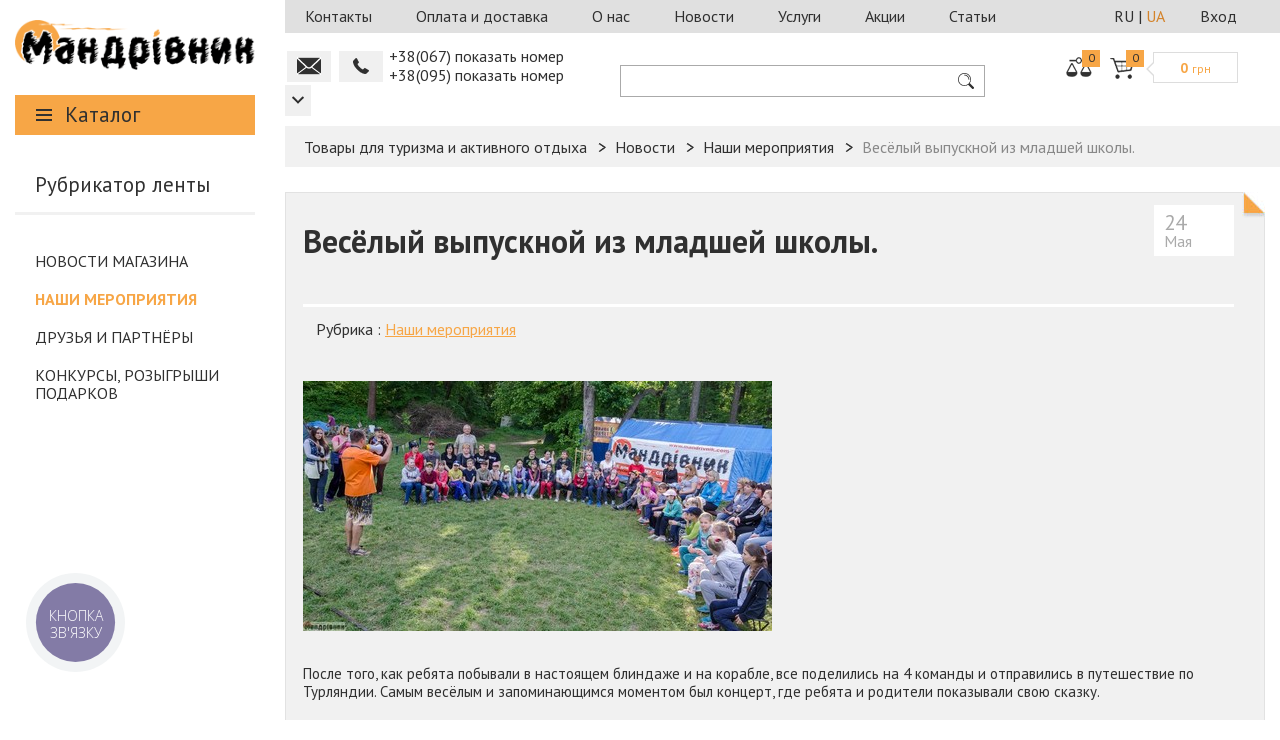

--- FILE ---
content_type: text/html; charset=UTF-8
request_url: https://www.mandrivnik.com.ua/news/nashi_meropriyatiya/vesyelyy_vypusknoy_iz_mladshey_shkoly/
body_size: 80963
content:
<!DOCTYPE html>
<html lang="ru">
<head>
	<meta name="viewport" content="width=device-width, initial-scale=1.0">
    <link rel="alternate" hreflang="ru" href="https://www.mandrivnik.com.ua/news/nashi_meropriyatiya/vesyelyy_vypusknoy_iz_mladshey_shkoly/" />
    <link rel="alternate" hreflang="uk" href="https://www.mandrivnik.com.ua/news/nashi_meropriyatiya/vesyelyy_vypusknoy_iz_mladshey_shkoly/" />
    <link rel= "dns-prefetch" href="https://mandrivnik.odoo24.online" />
    <link rel= "preconnect" href="https://mandrivnik.odoo24.online" />

    <link rel="preload" href="https://mandrivnik.odoo24.online/im_livechat/external_lib.js" as="script" />
    <link rel="preload" href="https://mandrivnik.odoo24.online/im_livechat/loader/1" as="script" />

	<meta name="facebook-domain-verification" content="5rbq3z5aj2g7x1zvwbip3ewqxwz1l3" />	
	<meta property="og:title" content="Весёлый выпускной из младшей школы.">
	<meta property="og:description" content="24 мая второй группой в Турляндии отмечали выпускной ребята 4 в класса 11 школы.">
	<meta name="twitter:title" content="Весёлый выпускной из младшей школы.">
	<meta name="twitter:image:src" content="https://www.mandrivnik.com.ua/upload/iblock/712/000.jpg">
	
    <meta property="og:image" content="https://www.mandrivnik.com.ua/upload/iblock/712/000.jpg">

	<link rel="amphtml" href="https://www.mandrivnik.com.ua/amp/news/nashi_meropriyatiya/vesyelyy_vypusknoy_iz_mladshey_shkoly/">

	<link href='https://fonts.googleapis.com/css?family=PT+Sans:400,700,400italic,700italic&subset=latin,cyrillic' rel='stylesheet' type='text/css'>
						<script>window.dataLayer = window.dataLayer || [];</script>
    <script src="/bitrix/templates/main/js/jquery-2.1.4.min.js""></script>
	
    <script src="/bitrix/templates/main/js/jquery.maskedinput-1.2.2.js"></script>
    <script src="/bitrix/templates/main/js/jquery.formstyler.js"></script>
    <script src="/bitrix/templates/main/js/demo.js"></script>
    <script src="/bitrix/templates/main/js/range/jquery-ui-custom.js"></script>
    <script src="/bitrix/templates/main/js/jquery.elevatezoom.js"></script>
    <script src="/bitrix/templates/main/js/jquery.magnific-popup.js"></script>
    <script src="/share42/share42.js"></script>
    <script src="/bitrix/templates/main/js/social-likes.min.js"></script>
    <script src="/bitrix/templates/main/js/jquery.main.js"></script>

																
		<script>

		var pl_options = {
			pl_type: 1,
			pl_n1: "Три платежа",
			pl_n2: "Шесть платежей",
			pl_n3: "Десять платежей",
			pl_bc: "#4e6bb2",
		};

	</script>
        <!--for credit functionality?-->
	
	<title>Весёлый выпускной из младшей школы. - Мандрiвник</title>

	
	<meta http-equiv="Content-Type" content="text/html; charset=UTF-8" />
<meta name="robots" content="index, follow" />
<meta name="keywords" content="новости" />
<meta name="description" content=" Весёлый выпускной из младшей школы.. Информация о проводимых нами мероприятий. Интернет магазин всё для туризма и активного отдыха Мандрiвник. " />
<link rel="canonical" href="https://www.mandrivnik.com.ua/news/nashi_meropriyatiya/vesyelyy_vypusknoy_iz_mladshey_shkoly/" />
<link href="/bitrix/js/main/core/css/core.css?16971876103963" type="text/css" rel="stylesheet" />



<link href="https://mandrivnik.odoo24.online/im_livechat/external_lib.css" type="text/css"  rel="stylesheet" />
<link href="/bitrix/js/ui/fonts/opensans/ui.font.opensans.css?16971876132003" type="text/css"  rel="stylesheet" />
<link href="/bitrix/js/main/popup/dist/main.popup.bundle.css?169718761326339" type="text/css"  rel="stylesheet" />
<link href="/bitrix/cache/css/s1/home_page/page_d23ecf1564a50c5ef2fe865b1bf9ac18/page_d23ecf1564a50c5ef2fe865b1bf9ac18_v1.css?1763408342448" type="text/css"  rel="stylesheet" />
<link href="/bitrix/cache/css/s1/home_page/default_291fc7bbbc34663e2c4c921dcd02707f/default_291fc7bbbc34663e2c4c921dcd02707f_v1.css?1763408342285" type="text/css"  rel="stylesheet" />
<link href="/bitrix/cache/css/s1/home_page/default_b64a81077dccae58a633b46802a50771/default_b64a81077dccae58a633b46802a50771_v1.css?1763408342272" type="text/css"  rel="stylesheet" />
<link href="/bitrix/cache/css/s1/home_page/default_bacbe2bd3cd2305333bad32fae8221c9/default_bacbe2bd3cd2305333bad32fae8221c9_v1.css?17634083423007" type="text/css"  rel="stylesheet" />
<link href="/bitrix/cache/css/s1/home_page/template_5990c937c8bb88b22bbf667dab3d9a31/template_5990c937c8bb88b22bbf667dab3d9a31_v1.css?1763408342204579" type="text/css"  data-template-style="true" rel="stylesheet" />
<script type="text/javascript">if(!window.BX)window.BX={};if(!window.BX.message)window.BX.message=function(mess){if(typeof mess==='object'){for(let i in mess) {BX.message[i]=mess[i];} return true;}};</script>
<script type="text/javascript">(window.BX||top.BX).message({'JS_CORE_LOADING':'Загрузка...','JS_CORE_NO_DATA':'- Нет данных -','JS_CORE_WINDOW_CLOSE':'Закрыть','JS_CORE_WINDOW_EXPAND':'Развернуть','JS_CORE_WINDOW_NARROW':'Свернуть в окно','JS_CORE_WINDOW_SAVE':'Сохранить','JS_CORE_WINDOW_CANCEL':'Отменить','JS_CORE_WINDOW_CONTINUE':'Продолжить','JS_CORE_H':'ч','JS_CORE_M':'м','JS_CORE_S':'с','JSADM_AI_HIDE_EXTRA':'Скрыть лишние','JSADM_AI_ALL_NOTIF':'Показать все','JSADM_AUTH_REQ':'Требуется авторизация!','JS_CORE_WINDOW_AUTH':'Войти','JS_CORE_IMAGE_FULL':'Полный размер'});</script>

<script type="text/javascript" src="/bitrix/js/main/core/core.js?1697187610544313"></script>

<script>BX.setJSList(['/bitrix/js/main/core/core_ajax.js','/bitrix/js/main/core/core_promise.js','/bitrix/js/main/polyfill/promise/js/promise.js','/bitrix/js/main/loadext/loadext.js','/bitrix/js/main/loadext/extension.js','/bitrix/js/main/polyfill/promise/js/promise.js','/bitrix/js/main/polyfill/find/js/find.js','/bitrix/js/main/polyfill/includes/js/includes.js','/bitrix/js/main/polyfill/matches/js/matches.js','/bitrix/js/ui/polyfill/closest/js/closest.js','/bitrix/js/main/polyfill/fill/main.polyfill.fill.js','/bitrix/js/main/polyfill/find/js/find.js','/bitrix/js/main/polyfill/matches/js/matches.js','/bitrix/js/main/polyfill/core/dist/polyfill.bundle.js','/bitrix/js/main/core/core.js','/bitrix/js/main/polyfill/intersectionobserver/js/intersectionobserver.js','/bitrix/js/main/lazyload/dist/lazyload.bundle.js','/bitrix/js/main/polyfill/core/dist/polyfill.bundle.js','/bitrix/js/main/parambag/dist/parambag.bundle.js']);
BX.setCSSList(['/bitrix/js/main/core/css/core.css','/bitrix/js/main/lazyload/dist/lazyload.bundle.css','/bitrix/js/main/parambag/dist/parambag.bundle.css']);</script>
<script type="text/javascript">(window.BX||top.BX).message({'LANGUAGE_ID':'ru','FORMAT_DATE':'DD.MM.YYYY','FORMAT_DATETIME':'DD.MM.YYYY HH:MI:SS','COOKIE_PREFIX':'BITRIX_SM','SERVER_TZ_OFFSET':'7200','SITE_ID':'s1','SITE_DIR':'/','USER_ID':'','SERVER_TIME':'1769230416','USER_TZ_OFFSET':'0','USER_TZ_AUTO':'Y','bitrix_sessid':'6859083cdfb79be82a9cd15a6ca99f16'});</script>


<script type="text/javascript" src="/bitrix/js/main/popup/dist/main.popup.bundle.js?1697187613103976"></script>
<script type="text/javascript">BX.setCSSList(['/bitrix/templates/home_page/components/bitrix/news/feeds/bitrix/news.detail/.default/style.css','/bitrix/templates/main/css/jquery-ui.css','/bitrix/templates/main/css/magnific-popup.css','/bitrix/templates/main/css/social-likes_birman.css','/bitrix/templates/main/css/all.css','/bitrix/templates/main/template_styles.css','/bitrix/templates/.default/components/bitrix/menu/home_page_left_opened/style.css','/bitrix/templates/home_page/components/bitrix/menu/for_feed/style.css','/bitrix/templates/.default/components/bitrix/menu/static_header/style.css','/bitrix/templates/.default/components/bitrix/sale.basket.basket.small/header_basket/style.css','/bitrix/templates/.default/components/bitrix/search.title/header_search/style.css','/bitrix/templates/.default/components/bitrix/system.auth.form/header_auth/style.css','/bitrix/templates/home_page/styles.css','/bitrix/templates/home_page/template_styles.css','/bitrix/components/pai/set.language/templates/eshop/style.css','/bitrix/components/pai/set.language/templates/vertical/style.css','/bitrix/components/bitrix/socserv.auth.form/templates/flat/style.css']);</script>
<script type="text/javascript">
					(function () {
						"use strict";

						var counter = function ()
						{
							var cookie = (function (name) {
								var parts = ("; " + document.cookie).split("; " + name + "=");
								if (parts.length == 2) {
									try {return JSON.parse(decodeURIComponent(parts.pop().split(";").shift()));}
									catch (e) {}
								}
							})("BITRIX_CONVERSION_CONTEXT_s1");

							if (cookie && cookie.EXPIRE >= BX.message("SERVER_TIME"))
								return;

							var request = new XMLHttpRequest();
							request.open("POST", "/bitrix/tools/conversion/ajax_counter.php", true);
							request.setRequestHeader("Content-type", "application/x-www-form-urlencoded");
							request.send(
								"SITE_ID="+encodeURIComponent("s1")+
								"&sessid="+encodeURIComponent(BX.bitrix_sessid())+
								"&HTTP_REFERER="+encodeURIComponent(document.referrer)
							);
						};

						if (window.frameRequestStart === true)
							BX.addCustomEvent("onFrameDataReceived", counter);
						else
							BX.ready(counter);
					})();
				</script>
<script type="text/javascript">
          (function(d, w, s) {
          var widgetHash = 'ixxn970irjgjouchnt63', gcw = d.createElement(s); gcw.type = 'text/javascript'; gcw.async = true;
          gcw.src = '//widgets.binotel.com/getcall/widgets/'+ widgetHash +'.js';
          var sn = d.getElementsByTagName(s)[0]; sn.parentNode.insertBefore(gcw, sn);
          })(document, window, 'script');
    </script>



<script type="text/javascript" src="/bitrix/templates/.default/components/bitrix/menu/home_page_left_opened/script.js?1552568360755"></script>
<script type="text/javascript" src="/bitrix/templates/home_page/components/bitrix/menu/for_feed/script.js?15525683602724"></script>
<script type="text/javascript" src="/bitrix/templates/.default/components/bitrix/catalog.compare.list/header_compare/script.js?15525683603120"></script>
<script type="text/javascript" src="/bitrix/components/bitrix/search.title/script.js?16971875979847"></script>
<script type="text/javascript" src="/bitrix/templates/.default/components/bitrix/search.title/header_search/script.js?1552568360112"></script>
<script type="text/javascript" src="/bitrix/templates/.default/components/bitrix/subscribe.form/mob_home_page_subscribe/script.js?15646468882000"></script>
<script type="text/javascript" src="/bitrix/templates/.default/components/bitrix/system.auth.form/header_auth/script.js?1552568360265"></script>
<script type="text/javascript" src="/bitrix/templates/home_page/components/bitrix/news/feeds/bitrix/news.detail/.default/script.js?15525683602124"></script>
<script type="text/javascript">var _ba = _ba || []; _ba.push(["aid", "467903ed4ec6f29a6e1c1930a77939ef"]); _ba.push(["host", "www.mandrivnik.com.ua"]); (function() {var ba = document.createElement("script"); ba.type = "text/javascript"; ba.async = true;ba.src = (document.location.protocol == "https:" ? "https://" : "http://") + "bitrix.info/ba.js";var s = document.getElementsByTagName("script")[0];s.parentNode.insertBefore(ba, s);})();</script>



    <!-- Google Tag Manager -->
    <script>(function(w,d,s,l,i){w[l]=w[l]||[];w[l].push({'gtm.start':
                new Date().getTime(),event:'gtm.js'});var f=d.getElementsByTagName(s)[0],
            j=d.createElement(s),dl=l!='dataLayer'?'&l='+l:'';j.async=true;j.src=
            'https://www.googletagmanager.com/gtm.js?id='+i+dl;f.parentNode.insertBefore(j,f);
        })(window,document,'script','dataLayer','GTM-58WNRQ3');</script>
    <!-- End Google Tag Manager -->

<script>
	(function(i,s,o,g,r,a,m){i['GoogleAnalyticsObject']=r;i[r]=i[r]||function(){
  (i[r].q=i[r].q||[]).push(arguments)},i[r].l=1*new Date();a=s.createElement(o),
  m=s.getElementsByTagName(o)[0];a.async=1;a.src=g;m.parentNode.insertBefore(a,m)
  })(window,document,'script','https://www.google-analytics.com/analytics.js','ga');

  ga('create', 'UA-91741860-1', 'auto');
  ga('require', 'ec');
	  ga('send', 'pageview');
</script>
</head>
<body>
<!--fb sdk-->
<script>
  window.fbAsyncInit = function() {
	FB.init({
	  appId	  : '123338061619976',
	  xfbml	  : true,
	  version	: 'v2.10'
	});
	FB.AppEvents.logPageView();
  };

  (function(d, s, id){
	 var js, fjs = d.getElementsByTagName(s)[0];
	 if (d.getElementById(id)) {return;}
	 js = d.createElement(s); js.id = id;
	 js.src = "//connect.facebook.net/en_US/sdk.js";
	 fjs.parentNode.insertBefore(js, fjs);
   }(document, 'script', 'facebook-jssdk'));
</script>
<!---->
<!-- Google Tag Manager (noscript) -->
<noscript><iframe src="https://www.googletagmanager.com/ns.html?id=GTM-58WNRQ3"
height="0" width="0" style="display:none;visibility:hidden"></iframe></noscript>
<!-- End Google Tag Manager (noscript) -->
	<script type="text/javascript">
	/* <![CDATA[ */
	var google_conversion_id = 857416896;
	var google_custom_params = window.google_tag_params;
	var google_remarketing_only = true;
	/* ]]> */
</script>
<script type="text/javascript" src="//www.googleadservices.com/pagead/conversion.js">
</script>

<noscript>
	<div style="display:inline;">
		<img height="1" width="1" style="border-style:none;" alt="" src="//googleads.g.doubleclick.net/pagead/viewthroughconversion/857416896/?guid=ON&amp;script=0"/>
	</div>
</noscript>
<div id="fb-root"></div>
<script>(function(d, s, id) {
		var js, fjs = d.getElementsByTagName(s)[0];
		if (d.getElementById(id)) return;
		js = d.createElement(s); js.id = id;
		js.src = "//connect.facebook.net/ru_RU/sdk.js#xfbml=1&version=v2.6";
		fjs.parentNode.insertBefore(js, fjs);
	}(document, 'script', 'facebook-jssdk'));
</script>
    <div id="wrapper" class="index">
    <div class="order-overlay"></div>
    <div class="main-holder">
    <aside id="sidebar">
        <div class="logo">
            <a href="/">
                <img alt="Туристический интернет магазин «Мандрiвник»" src="/bitrix/templates/main/images/logo.png" title="Все для туризма">            </a>
        </div>
        

<div class="open-close catalog">
        <a class="op opener" href="javascript:void(0)">Каталог</a>
        	<div class="slide">
		<nav class="navbar">
			<ul>
				<li class="top-dr">
                    <a href="/brand/" class="root-item">Бренды</a>
                                            <div class="drop">
                            <ul class="root-item">
                                                                    <li>
                                        <a href="/brand/4%20f/" >
                                            4 F                                        </a>
                                    </li>
                                                                    <li>
                                        <a href="/brand/Alexika/" >
                                            Alexika                                        </a>
                                    </li>
                                                                    <li>
                                        <a href="/brand/Craft/" >
                                            Craft                                        </a>
                                    </li>
                                                                    <li>
                                        <a href="/brand/Deuter/" >
                                            Deuter                                        </a>
                                    </li>
                                                                    <li>
                                        <a href="/brand/First%20Ascent/" >
                                            First Ascent                                        </a>
                                    </li>
                                                                    <li>
                                        <a href="/brand/Hannah/" >
                                            Hannah                                        </a>
                                    </li>
                                                                    <li>
                                        <a href="/brand/Lasting/" >
                                            Lasting                                        </a>
                                    </li>
                                                                    <li>
                                        <a href="/brand/Marmot/" >
                                            Marmot                                        </a>
                                    </li>
                                                                    <li>
                                        <a href="/brand/Milo/" >
                                            Milo                                        </a>
                                    </li>
                                                                    <li>
                                        <a href="/brand/Petzl/" >
                                            Petzl                                        </a>
                                    </li>
                                                                    <li>
                                        <a href="/brand/Pinguin/" >
                                            Pinguin                                        </a>
                                    </li>
                                                                    <li>
                                        <a href="/brand/Scarpa/" >
                                            Scarpa                                        </a>
                                    </li>
                                                                    <li>
                                        <a href="/brand/Singing%20rock/" >
                                            Singing rock                                        </a>
                                    </li>
                                                                    <li>
                                        <a href="/brand/Tatonka/" >
                                            Tatonka                                        </a>
                                    </li>
                                                                    <li>
                                        <a href="/brand/Terra%20Incognita/" >
                                            Terra Incognita                                        </a>
                                    </li>
                                                                    <li>
                                        <a href="/brand/Tramp/" >
                                            Tramp                                        </a>
                                    </li>
                                                                    <li>
                                        <a href="/brand/Travel-extreme/" >
                                            Travel-extreme                                        </a>
                                    </li>
                                                                    <li>
                                        <a href="/brand/" style="font-weight:bold">
                                            ВСЕ БРЕНДЫ                                        </a>
                                    </li>
                                                            </ul>
                        </div>
                    
                </li>

		
	
	
					<li class="top-dr"><a href="/catalog/armiya-takticheskoe-snaryazhenie/" class="root-item">Тактическое снаряжение</a>
				<div class="drop"><ul class="root-item">
		
	
	
		
	
	
		
							<li>
					<a href="/catalog/poyasa-plitonoski-razgruzki/" >Пояса, плитоноски, разгрузки</a>
									</li>
			
		
	
	
		
	
	
		
							<li>
					<a href="/catalog/podsumki-sumki/" >Подсумки, сумки</a>
									</li>
			
		
	
	
		
	
	
		
							<li>
					<a href="/catalog/aptechki_1/" >Аптечки</a>
									</li>
			
		
	
	
		
	
	
		
							<li>
					<a href="/catalog/ryukzaki_2/" >Рюкзаки</a>
									</li>
			
		
	
	
		
	
	
		
							<li>
					<a href="/catalog/obuv_1/" >Обувь</a>
									</li>
			
		
	
	
		
	
	
		
							<li>
					<a href="/catalog/odezhda_1/" >Одежда</a>
									</li>
			
		
	
	
		
	
	
		
							<li>
					<a href="/catalog/optika/" >Оптика</a>
									</li>
			
		
	
	
		
	
	
		
							<li>
					<a href="/catalog/coputstvuyushchie-tovary/" >Cопутствующие товары</a>
									</li>
			
		
	
	
		
			</ul></div></li>	
	
					<li class="top-dr"><a href="/catalog/turizm/" class="root-item">Туризм</a>
				<div class="drop"><ul class="root-item">
		
	
	
		
	
	
		
							<li>
					<a href="/catalog/palatki/" >Палатки</a>
									</li>
			
		
	
	
		
	
	
		
							<li>
					<a href="/catalog/tenty-shatry-podstilki/" >Тенты, шатры, подстилки</a>
									</li>
			
		
	
	
		
	
	
		
							<li>
					<a href="/catalog/ryukzaki/" >Рюкзаки</a>
									</li>
			
		
	
	
		
	
	
		
							<li>
					<a href="/catalog/spalniki/" >Спальники</a>
									</li>
			
		
	
	
		
	
	
		
							<li>
					<a href="/catalog/kovriki-sidushki/" >Коврики, сидушки</a>
									</li>
			
		
	
	
		
	
	
		
							<li>
					<a href="/catalog/kempingovaya-mebel/" >Кемпинговая мебель</a>
									</li>
			
		
	
	
		
	
	
		
							<li>
					<a href="/catalog/sanuzel/" >Санузел</a>
									</li>
			
		
	
	
		
	
	
		
							<li>
					<a href="/catalog/aksessuary_t/" >Аксессуары</a>
									</li>
			
		
	
	
		
			</ul></div></li>	
	
					<li class="top-dr"><a href="/catalog/alpinizm/" class="root-item">Альпинизм</a>
				<div class="drop"><ul class="root-item">
		
	
	
		
	
	
		
							<li>
					<a href="/catalog/veryevki/" >Верёвки</a>
									</li>
			
		
	
	
		
	
	
		
							<li>
					<a href="/catalog/strakhovochnye-sistemy/" >Страховочные системы</a>
									</li>
			
		
	
	
		
	
	
		
							<li>
					<a href="/catalog/ustroystva-strakhovochnye-spuskovye/" >Устройства страховочные, спусковые</a>
									</li>
			
		
	
	
		
	
	
		
							<li>
					<a href="/catalog/zazhimy_1/" >Зажимы</a>
									</li>
			
		
	
	
		
	
	
		
							<li>
					<a href="/catalog/bloki-roliki/" >Блоки, ролики</a>
									</li>
			
		
	
	
		
	
	
		
							<li>
					<a href="/catalog/karabiny_1/" >Карабины</a>
									</li>
			
		
	
	
		
	
	
		
							<li>
					<a href="/catalog/ottyazhki-petli/" >Оттяжки, петли</a>
									</li>
			
		
	
	
		
	
	
		
							<li>
					<a href="/catalog/samostrakhovki-pedali/" >Самостраховки, педали</a>
									</li>
			
		
	
	
		
	
	
		
							<li>
					<a href="/catalog/ledovoe-snaryazhenie/" >Ледовое снаряжение</a>
									</li>
			
		
	
	
		
	
	
		
							<li>
					<a href="/catalog/kaski_1/" >Каски</a>
									</li>
			
		
	
	
		
	
	
		
							<li>
					<a href="/catalog/magneziya/" >Магнезия</a>
									</li>
			
		
	
	
		
	
	
		
							<li>
					<a href="/catalog/aksessuary_a/" >Аксессуары</a>
									</li>
			
		
	
	
		
			</ul></div></li>	
	
					<li class="top-dr"><a href="/catalog/odezhda/" class="root-item">Одежда</a>
				<div class="drop"><ul class="root-item">
		
	
	
		
	
	
		
							<li>
					<a href="/catalog/uteplyennaya-i-pukhovaya/" >Утеплённая и пуховая</a>
									</li>
			
		
	
	
		
	
	
		
							<li>
					<a href="/catalog/shtormovki-vetrovki/" >Штормовки, ветровки</a>
									</li>
			
		
	
	
		
	
	
		
							<li>
					<a href="/catalog/bryuki-shtany/" >Брюки, штаны</a>
									</li>
			
		
	
	
		
	
	
		
							<li>
					<a href="/catalog/shorty-bridzhi/" >Шорты, бриджи</a>
									</li>
			
		
	
	
		
	
	
		
							<li>
					<a href="/catalog/kofty-svitera-tolstovki/" >Кофты, свитера, толстовки</a>
									</li>
			
		
	
	
		
	
	
		
							<li>
					<a href="/catalog/futbolki-topy-mayki/" >Футболки, топы, майки</a>
									</li>
			
		
	
	
		
	
	
		
							<li>
					<a href="/catalog/rubashki/" >Рубашки</a>
									</li>
			
		
	
	
		
	
	
		
							<li>
					<a href="/catalog/termobelye/" >Термобельё</a>
									</li>
			
		
	
	
		
	
	
		
							<li>
					<a href="/catalog/golovnye-ubory/" >Головные уборы</a>
									</li>
			
		
	
	
		
	
	
		
							<li>
					<a href="/catalog/bafy-sharfy/" >Бафы, шарфы</a>
									</li>
			
		
	
	
		
	
	
		
							<li>
					<a href="/catalog/balaklavy-maski-zashchitnye/" >Балаклавы, маски защитные</a>
									</li>
			
		
	
	
		
	
	
		
							<li>
					<a href="/catalog/varezhki-perchatki/" >Варежки, перчатки</a>
									</li>
			
		
	
	
		
	
	
		
							<li>
					<a href="/catalog/noski/" >Носки</a>
									</li>
			
		
	
	
		
	
	
		
							<li>
					<a href="/catalog/poncho-plashchi/" >Пончо, плащи</a>
									</li>
			
		
	
	
		
	
	
		
							<li>
					<a href="/catalog/ukhod-za-odezhdoy/" >Уход за одеждой</a>
									</li>
			
		
	
	
		
			</ul></div></li>	
	
					<li class="top-dr"><a href="/catalog/obuv/" class="root-item">Обувь</a>
				<div class="drop"><ul class="root-item">
		
	
	
		
	
	
		
							<li>
					<a href="/catalog/botinki/" >Ботинки</a>
									</li>
			
		
	
	
		
	
	
		
							<li>
					<a href="/catalog/krossovki/" >Кроссовки</a>
									</li>
			
		
	
	
		
	
	
		
							<li>
					<a href="/catalog/sandali/" >Сандали</a>
									</li>
			
		
	
	
		
	
	
		
							<li>
					<a href="/catalog/tapki-vetnamki/" >Тапки, вьетнамки</a>
									</li>
			
		
	
	
		
	
	
		
							<li>
					<a href="/catalog/skalnye-tufli/" >Скальные туфли</a>
									</li>
			
		
	
	
		
	
	
		
							<li>
					<a href="/catalog/bakhily/" >Бахилы</a>
									</li>
			
		
	
	
		
	
	
		
							<li>
					<a href="/catalog/ukhod-za-obuvyu/" >Уход за обувью</a>
									</li>
			
		
	
	
		
	
	
		
							<li>
					<a href="/catalog/soputstvuyushchie/" >Сопутствующие</a>
									</li>
			
		
	
	
		
			</ul></div></li>	
	
					<li class="top-dr"><a href="/catalog/aktivnyy-otdykh/" class="root-item">Активный отдых</a>
				<div class="drop"><ul class="root-item">
		
	
	
		
	
	
		
							<li>
					<a href="/catalog/trekingovye-palki/" >Трекинговые палки</a>
									</li>
			
		
	
	
		
	
	
		
							<li>
					<a href="/catalog/sleklayny/" >Слеклайны</a>
									</li>
			
		
	
	
		
	
	
		
							<li>
					<a href="/catalog/instrumenty/" >Инструменты</a>
									</li>
			
		
	
	
		
	
	
		
							<li>
					<a href="/catalog/produkty/" >Туристическая еда</a>
									</li>
			
		
	
	
		
	
	
		
							<li>
					<a href="/catalog/nozhi/" >Ножи</a>
									</li>
			
		
	
	
		
	
	
		
							<li>
					<a href="/catalog/kompasy/" >Компасы</a>
									</li>
			
		
	
	
		
	
	
		
							<li>
					<a href="/catalog/obogrevateli/" >Обогреватели</a>
									</li>
			
		
	
	
		
	
	
		
							<li>
					<a href="/catalog/soputstvuyushchie_1/" >Сопутствующие</a>
									</li>
			
		
	
	
		
			</ul></div></li>	
	
					<li class="bt-dr"><a href="/catalog/kukhnya/" class="root-item">Кухня</a>
				<div class="drop"><ul class="root-item">
		
	
	
		
	
	
		
							<li>
					<a href="/catalog/vsye-dlya-piknika/" >Всё для пикника</a>
									</li>
			
		
	
	
		
	
	
		
							<li>
					<a href="/catalog/plity-pechki/" >Плиты, печки</a>
									</li>
			
		
	
	
		
	
	
		
							<li>
					<a href="/catalog/gorelki-grili/" >Горелки, грили</a>
									</li>
			
		
	
	
		
	
	
		
							<li>
					<a href="/catalog/rezaki-payalniki/" >Резаки, паяльники</a>
									</li>
			
		
	
	
		
	
	
		
							<li>
					<a href="/catalog/stolovye-pribory/" >Столовые приборы</a>
									</li>
			
		
	
	
		
	
	
		
							<li>
					<a href="/catalog/kruzhki-stakany-stopki/" >Кружки, стаканы, стопки</a>
									</li>
			
		
	
	
		
	
	
		
							<li>
					<a href="/catalog/sistemy-integrirovannye/" >Системы интегрированные</a>
									</li>
			
		
	
	
		
	
	
		
							<li>
					<a href="/catalog/miski-boksy-tarelki/" >Миски, боксы, тарелки</a>
									</li>
			
		
	
	
		
	
	
		
							<li>
					<a href="/catalog/chayniki-skovorodki/" >Чайники, сковородки</a>
									</li>
			
		
	
	
		
	
	
		
							<li>
					<a href="/catalog/nabory-turisticheskoy-posudy/" >Наборы туристической посуды</a>
									</li>
			
		
	
	
		
	
	
		
							<li>
					<a href="/catalog/kotly-kastryuli/" >Котлы, кастрюли</a>
									</li>
			
		
	
	
		
	
	
		
							<li>
					<a href="/catalog/termoproduktsiya/" >Термопродукция</a>
									</li>
			
		
	
	
		
	
	
		
							<li>
					<a href="/catalog/termosy/" >Термосы</a>
									</li>
			
		
	
	
		
	
	
		
							<li>
					<a href="/catalog/flyagi/" >Фляги</a>
									</li>
			
		
	
	
		
	
	
		
							<li>
					<a href="/catalog/kanistry-yemkosti/" >Канистры, ёмкости</a>
									</li>
			
		
	
	
		
	
	
		
							<li>
					<a href="/catalog/aksessuary-dlya-kukhni/" >Аксессуары для кухни</a>
									</li>
			
		
	
	
		
			</ul></div></li>	
	
					<li class="bt-dr"><a href="/catalog/obshchee-naznachenie/" class="root-item">Общее назначение</a>
				<div class="drop"><ul class="root-item">
		
	
	
		
	
	
		
							<li>
					<a href="/catalog/zaryadnye-ustroystva/" >Зарядные устройства</a>
									</li>
			
		
	
	
		
	
	
		
							<li>
					<a href="/catalog/polotentsa_1/" >Полотенца</a>
									</li>
			
		
	
	
		
	
	
		
							<li>
					<a href="/catalog/pitevye-sistemy/" >Питьевые системы</a>
									</li>
			
		
	
	
		
	
	
		
							<li>
					<a href="/catalog/sredstva-po-ukhodu/" >Средства по уходу</a>
									</li>
			
		
	
	
		
	
	
		
							<li>
					<a href="/catalog/sredstva-gigieny/" >Средства гигиены</a>
									</li>
			
		
	
	
		
	
	
		
							<li>
					<a href="/catalog/fonari/" >Фонари</a>
									</li>
			
		
	
	
		
	
	
		
							<li>
					<a href="/catalog/lampy-komplektuyushchie/" >Лампы, комплектующие</a>
									</li>
			
		
	
	
		
	
	
		
							<li>
					<a href="/catalog/ochki/" >Очки</a>
									</li>
			
		
	
	
		
	
	
		
							<li>
					<a href="/catalog/karty/" >Карты</a>
									</li>
			
		
	
	
		
	
	
		
							<li>
					<a href="/catalog/literatura/" >Литература</a>
									</li>
			
		
	
	
		
	
	
		
							<li>
					<a href="/catalog/sporttovary/" >Спорттовары</a>
									</li>
			
		
	
	
		
	
	
		
							<li>
					<a href="/catalog/nagraditelnaya-atributika/" >Наградительная атрибутика</a>
									</li>
			
		
	
	
		
			</ul></div></li>	
	
					<li class="bt-dr"><a href="/catalog/aksessuary_2/" class="root-item">Аксессуары</a>
				<div class="drop"><ul class="root-item">
		
	
	
		
	
	
		
							<li>
					<a href="/catalog/sumki/" >Сумки</a>
									</li>
			
		
	
	
		
	
	
		
							<li>
					<a href="/catalog/aptechki/" >Аптечки</a>
									</li>
			
		
	
	
		
	
	
		
							<li>
					<a href="/catalog/koshelki/" >Кошельки</a>
									</li>
			
		
	
	
		
	
	
		
							<li>
					<a href="/catalog/kosmetichki/" >Косметички</a>
									</li>
			
		
	
	
		
	
	
		
							<li>
					<a href="/catalog/podushki-podgolovniki/" >Подушки, подголовники</a>
									</li>
			
		
	
	
		
	
	
		
							<li>
					<a href="/catalog/chekhly/" >Чехлы</a>
									</li>
			
		
	
	
		
	
	
		
							<li>
					<a href="/catalog/poyasa-remni/" >Пояса, ремни</a>
									</li>
			
		
	
	
		
	
	
		
							<li>
					<a href="/catalog/suveniry-i-podarki/" >Сувениры и подарки</a>
									</li>
			
		
	
	
		
	
	
		
							<li>
					<a href="/catalog/furnitura/" >Фурнитура</a>
									</li>
			
		
	
	
		
	
	
		
							<li>
					<a href="/catalog/izolon/" >Изолон</a>
									</li>
			
		
	
	
		
	
	
		
							<li>
					<a href="/catalog/tkani-materialy/" >Ткани, материалы</a>
									</li>
			
		
	
	
		
	
	
		
							<li>
					<a href="/catalog/raznoe/" >Разное</a>
									</li>
			
		
	
	
		
			</ul></div></li>	
	
					<li class="bt-dr"><a href="/catalog/zimniy-otdykh/" class="root-item">Зимний отдых</a>
				<div class="drop"><ul class="root-item">
		
	
	
		
	
	
		
							<li>
					<a href="/catalog/shlemy/" >Шлемы</a>
									</li>
			
		
	
	
		
	
	
		
							<li>
					<a href="/catalog/maski/" >Маски</a>
									</li>
			
		
	
	
		
	
	
		
							<li>
					<a href="/catalog/lyzhi-konki-sanki/" >Лыжи, коньки, санки</a>
									</li>
			
		
	
	
		
	
	
		
							<li>
					<a href="/catalog/zimnie-aksessuary/" >Зимние аксессуары</a>
									</li>
			
		
	
	
		
			</ul></div></li>	
	
					<li class="bt-dr"><a href="/catalog/voda-plyazh/" class="root-item">Вода, пляж</a>
				<div class="drop"><ul class="root-item">
		
	
	
		
	
	
		
							<li>
					<a href="/catalog/plavsredstva-obolochky/" >Плавсредства, оболочки</a>
									</li>
			
		
	
	
		
	
	
		
							<li>
					<a href="/catalog/vodonepronitsaemye-tovary/" >Водонепроницаемые товары</a>
									</li>
			
		
	
	
		
	
	
		
							<li>
					<a href="/catalog/plavanie-dayving/" >Плавание, дайвинг</a>
									</li>
			
		
	
	
		
	
	
		
							<li>
					<a href="/catalog/naduvnye-izdeliya-nasosy/" >Надувные изделия, насосы</a>
									</li>
			
		
	
	
		
			</ul></div></li>	
	
					<li class="bt-dr"><a href="/catalog/veloturizm/" class="root-item">Велотуризм</a>
				<div class="drop"><ul class="root-item">
		
	
	
		
	
	
		
							<li>
					<a href="/catalog/veloryukzaki/" >Велорюкзаки</a>
									</li>
			
		
	
	
		
	
	
		
							<li>
					<a href="/catalog/velosumki/" >Велосумки</a>
									</li>
			
		
	
	
		
	
	
		
							<li>
					<a href="/catalog/veloodezhda/" >Велоодежда</a>
									</li>
			
		
	
	
		
	
	
		
							<li>
					<a href="/catalog/aksessuary_3/" >Аксессуары</a>
									</li>
			
		
	
	
		
			</ul></div></li>	
	
					<li class="bt-dr"><a href="/catalog/prokatnoe-snaryazhenie/" class="root-item">Прокатное снаряжение</a>
				<div class="drop"><ul class="root-item">
		
	
	
		
	
	
		
							<li>
					<a href="/catalog/baydarki-germy/" >Байдарки, гермы</a>
									</li>
			
		
	
	
		
	
	
		
							<li>
					<a href="/catalog/palatki-tenty-shatry/" >Палатки, тенты, шатры</a>
									</li>
			
		
	
	
		
	
	
		
							<li>
					<a href="/catalog/ryukzaki_1/" >Рюкзаки</a>
									</li>
			
		
	
	
		
	
	
		
							<li>
					<a href="/catalog/spalniki-kovriki/" >Спальники, коврики</a>
									</li>
			
		
	
	
		
	
	
		
							<li>
					<a href="/catalog/alpsnaryazhenie/" >Альпснаряжение</a>
									</li>
			
		
	
	
		
	
	
		
							<li>
					<a href="/catalog/kukhnya-kostyer/" >Кухня, костёр</a>
									</li>
			
		
	
	
		
	
	
		
							<li>
					<a href="/catalog/dopolnitelnoe/" >Дополнительное</a>
									</li>
			
		
	
	
		
	
	
		
							<li>
					<a href="/catalog/zimnee-snaryazhenie/" >Зимнее снаряжение</a>
									</li>
			
		
	
	

	</ul></div></li>
				</ul>
		</nav>
	</div>
</div>



        
<div class="ac-box">
            <div class="head-h2">Рубрикатор ленты</div>
    <ul class="accordion" id="ul_catalog_menu_12321">
          <li class=''>
                        <a href="/news/novosti%20magazina/">Новости магазина</a>
                </li>
           <li class='active'>
                        <a href="/news/nashi_meropriyatiya/">Наши мероприятия</a>
                </li>
           <li class=''>
                        <a href="/news/partner/">Друзья и партнёры</a>
                </li>
           <li class=''>
                        <a href="/news/konkyrs/">Конкурсы, розыгрыши подарков</a>
                </li>
         </ul>
</div>
        

    </aside>
    <div class="content-holder">
    <header id="header">
        <a class="click-nav" href="javascript:void(0)"></a>
            <div class="bar">
        <nav id="nav">
            <ul>

									                    <li><a href="/about/contacts/">Контакты</a></li>
				
									                    <li><a href="/about/pay_delivery/">Оплата и доставка</a></li>
				
									                    <li><a href="/about/">О нас</a></li>
				
									                    <li><a href="/news/">Новости</a></li>
				
									                    <li><a href="/services/">Услуги</a></li>
				
									                    <li><a href="/about/sales/">Акции</a></li>
				
									                    <li><a href="/articles/">Статьи</a></li>
				
				
            </ul>
        </nav>
		<!--'start_frame_cache_g8taYv'-->
        <ul class="login-box">
						                <li><a class="log" href="javascript:void(0)">Вход</a></li>
                <!--<li><a href="/personal/register/">Регистрация</a></li>-->
			        </ul>
        <div class="lang-change-container">
			<span>RU</span> | <a href="/ua/news/nashi_meropriyatiya/vesyelyy_vypusknoy_iz_mladshey_shkoly/?lang=ua">UA</a>        </div>
		<!--'end_frame_cache_g8taYv'-->    </div>

        <div class="panel">
            <a class="click-nav mob" href="#"></a>

            <div class="logo-sm">
                <a href="#">
                    <img src="/bitrix/templates/main/images/logo-sm.png" alt="Мандрiвник">
                </a>
            </div>
            <div class="basket-box mob">
                <!--'start_frame_cache_9J9wbd'--><a class="libra" href="/catalog/compare/"><span>0</span></a>

<!--'end_frame_cache_9J9wbd'-->                <!--'start_frame_cache_oLJPsr'-->    <span class="basket">
		<span class="tooltip-link head">0</span>
	</span>
    <span class="rate">0 <mark>грн</mark></span>
    <div class="lang-change-container">
		<span>RU</span> <a href="/ua/news/nashi_meropriyatiya/vesyelyy_vypusknoy_iz_mladshey_shkoly/?lang=ua">UA</a>    </div>
<!--'end_frame_cache_oLJPsr'-->            </div>
            <div class="head-box">
                <div class="contact-box">
                    <div class="number-box">
                        <a class="email qw-cl" href="javascript:void(0)">email</a>
                        <a class="tel" href="javascript:void(0)">tel</a>
                        <div class="call">
 <span class="tel-num"><a class="hide-phone" href="tel:+380675747882" id="tel_1">+38(067) 57 47 882</a><br>
 <a class="hide-phone" href="tel:+380957037920" id="tel_2">+38(095) 70 37 920</a></span>
</div>
 <br>                        <a class="icon-call" href="javascript:void(0)"></a>
                        <div class="contact-info">
	<div class="cent-bx">
		<div class="tel-list bb">
			<div class="bx ">
 <a class="hide-phone" id="tel_3" href="tel:+38(095)9357904" onclick="yaCounter42711594.reachGoal('call');">+38(095) 93 57 904</a><br>
 <a class="hide-phone" id="tel_4" href="tel:+38(067)5747882" onclick="yaCounter42711594.reachGoal('call');">+38(067) 57 47 882</a>&nbsp;<br>
 <a class="hide-phone" id="tel_5" href="tel:+38(073)0206608" onclick="yaCounter42711594.reachGoal('call');">+38(063) 73 83 460</a><br>
 <br>
			</div>
		</div>
		<div class="shedule bb">
			<div class="bx">
				 Пн.-Сб. с 10.00 до 20.00 <br>
				 Вс. с 10.00 до 18.00
			</div>
		</div>
		<p class="addr bb">
 <strong>Украина, Харьков,</strong> <strong>пр.Гагарина 20</strong>
		</p>
		<div class="bb">
			<p class="skype-bx">
 <a href="skype:mandrivnik.kh">mandrivnik.kh</a>
			</p>
			<p class="email-bx">
 <a href="mailto:mandrivnik@gmail.com">manager.mandrivnik@gmail.com</a>
			</p>
			<p>
				 телеграмм&nbsp;<a href="https://t.me/mandrivnik_com_ua" target="_blank">mandrivnik_com_ua</a><br>
			</p>
			<p>
				 Viber +380633674051
			</p>
		</div>
	</div>
</div>
 <br>                    </div>
                    
<div class="search-form">
	<div id="title-search" style="height: 34px;">
	<form  action="/search/index.php">
		<fieldset>
			<input id="title-search-input" type="search" name="q" value="" size="40" maxlength="50" autocomplete="off" />&nbsp;
			<input name="s" type="submit" value="Поиск" />
			<!--<input type="submit" value="go">-->
		</fieldset>
	</form>
	</div>
<div id="srch-res"></div>
</div>
<script>
	BX.ready(function(){
		new JCTitleSearch({
			'AJAX_PAGE' : '/news/nashi_meropriyatiya/vesyelyy_vypusknoy_iz_mladshey_shkoly/',
			'CONTAINER_ID': 'title-search',
			'INPUT_ID': 'title-search-input',
			'MIN_QUERY_LEN': 2
		});
	});
</script>
                </div>
                <div class="basket-box">
                    <!--'start_frame_cache_7BAowd'--><a class="libra" href="/catalog/compare/"><span>0</span></a>

<!--'end_frame_cache_7BAowd'-->                    <!--'start_frame_cache_LbbvTM'-->    <span class="basket">
		<span class="tooltip-link head">0</span>
	</span>
    <span class="rate">0 <mark>грн</mark></span>
    <div class="lang-change-container">
		<span>RU</span> <a href="/ua/news/nashi_meropriyatiya/vesyelyy_vypusknoy_iz_mladshey_shkoly/?lang=ua">UA</a>    </div>
<!--'end_frame_cache_LbbvTM'-->                </div>
            </div>
        </div>
    </header>
    <main class="main">
    <ul class="breadcrumbs" itemscope itemtype="http://schema.org/BreadcrumbList"><div>
				
				<li itemprop="itemListElement" itemscope itemtype="http://schema.org/ListItem">
				<a href="/" title="Товары для туризма и активного отдыха" itemprop="item">
					<span itemprop="name">Товары для туризма и активного отдыха</span>
					<meta itemprop="position" content="0" />
				</a>
				</li>
			
				
				<li itemprop="itemListElement" itemscope itemtype="http://schema.org/ListItem">
				<a href="/news/" title="Новости" itemprop="item">
					<span itemprop="name">Новости</span>
					<meta itemprop="position" content="1" />
				</a>
				</li>
			
				
				<li itemprop="itemListElement" itemscope itemtype="http://schema.org/ListItem">
				<a href="/news/nashi_meropriyatiya/" title="Наши мероприятия" itemprop="item">
					<span itemprop="name">Наши мероприятия</span>
					<meta itemprop="position" content="2" />
				</a>
				</li>
			
			<li itemprop="itemListElement" itemscope itemtype="http://schema.org/ListItem">
                <meta itemprop="item" content="https://www.mandrivnik.com.ua/news/nashi_meropriyatiya/vesyelyy_vypusknoy_iz_mladshey_shkoly/">
                <meta itemprop="position" content="3" />
				
                <span itemprop="name">Весёлый выпускной из младшей школы.</span>
			</li><div style="clear:both"></div></div></ul>    <div class="heading-box dt">
        <div class="filter-sort">
            <a class="home-back" href="#">Назад</a>
        </div>
    </div>
    <div class="info-section">
        <!--<h1 class="mob-hiddn"></h1>-->

        <ul class="feed-list one">
            <li>
                <div class="txt-box">
                    <div class="head-txt">
                        <h1>Весёлый выпускной из младшей школы.</h1>
                        <span class="time"><strong>24 </strong>Мая</span>
                    </div>
                    <div class="foot-box br">
                        <!--<span class="br-time">21.05.2015</span>-->
                        <span class="rubric">Рубрика : <a href="/news/nashi_meropriyatiya/">Наши мероприятия</a></span>
                        <div>
                                                <ul class="soc-block social-likes" data-url="https://www.mandrivnik.com.ua/news/nashi_meropriyatiya/vesyelyy_vypusknoy_iz_mladshey_shkoly/" data-title="Весёлый выпускной из младшей школы.">
                            <li class="facebook" title="Поделиться ссылкой на Фейсбуке">Facebook</li>
                            <li class="twitter" title="Поделиться ссылкой в Твиттере">Twitter</li>
                            <a class="social-likes__widget social-likes__widget_telegram" title="Поделиться ссылкой в Телеграме" target="_blank" href="https://telegram.me/share/url?url=https://www.mandrivnik.com.ua%2Fnews%2Fnashi_meropriyatiya%2Fvesyelyy_vypusknoy_iz_mladshey_shkoly%2F&text=Весёлый выпускной из младшей школы.">
                                <span class="social-likes__button social-likes__button_twitter">
                                    <span class="social-likes__icon social-likes__icon_telegram"></span>
                                    Telegram
                                </span>
                            </a>
                            <!--<li class="vkontakte" title="Поделиться ссылкой во Вконтакте">Вконтакте</li>-->
                        </ul>
                        </div>
                    </div>
                </div>
                <div class="imx" href="#">
                    <img 
                        src="/upload/iblock/d6b/00.jpg" 
                        alt="Весёлый выпускной из младшей школы."
                        title="Весёлый выпускной из младшей школы."
                    >
                </div>
                <p>После того, как ребята побывали в настоящем блиндаже и на корабле, все поделились на 4 команды и отправились в путешествие по Турляндии. Самым весёлым и запоминающимся моментом был концерт, где ребята и родители показывали свою сказку.</p>
            </li>
        </ul>
    </div>
        <div class="news-more-photo">
        <div class="box">
						<h2>Дополнительные фотографии</h2>
			<ul class="vis-list">
									<a href="/upload/iblock/9d7/1.jpg"  class="mfp-images" data-group="1"><li><img src="/upload/resize_cache/iblock/9d7/300_200_1/1.jpg" alt="дополнительное фото"></li></a>
									<a href="/upload/iblock/8eb/2.jpg"  class="mfp-images" data-group="1"><li><img src="/upload/resize_cache/iblock/8eb/300_200_1/2.jpg" alt="дополнительное фото"></li></a>
									<a href="/upload/iblock/018/5.jpg"  class="mfp-images" data-group="1"><li><img src="/upload/resize_cache/iblock/018/300_200_1/5.jpg" alt="дополнительное фото"></li></a>
									<a href="/upload/iblock/f12/6.jpg"  class="mfp-images" data-group="1"><li><img src="/upload/resize_cache/iblock/f12/300_200_1/6.jpg" alt="дополнительное фото"></li></a>
									<a href="/upload/iblock/28d/7.jpg"  class="mfp-images" data-group="1"><li><img src="/upload/resize_cache/iblock/28d/300_200_1/7.jpg" alt="дополнительное фото"></li></a>
									<a href="/upload/iblock/4ba/9.jpg"  class="mfp-images" data-group="1"><li><img src="/upload/resize_cache/iblock/4ba/300_200_1/9.jpg" alt="дополнительное фото"></li></a>
							</ul>
		</div>
    </div>
    </main>
</div>
</div>


</main>
</div>
</div>
<div class="soc-mob">
    <!--'start_frame_cache_subscribe-form-mob'-->	<div class="promo-txt ind">
		<p>Подпишитесь на рассылку и получите единоразово <span style="color:#ff0000; font-size: 16px">скидку 10%</span></p>
		<span class="subscribe-status status-mob-subscr" style="margin-left: 5%; font-size: 14px;"></span>
	</div>
	<form class="contact-form" action="/personal/subscribe/subscr_edit.php" id="subscribe-mob">
		<fieldset>
							<label for="sf_RUB_ID_1" style="display: none;">
					<input type="checkbox" name="sf_RUB_ID[]" id="sf_RUB_ID_1" value="1" checked /> Новости магазина				</label>
						<div class="row">
				<label for="name">Имя</label>
				<input type="text" id="name-mob-subcr">
			</div>
			<div class="row">
				<label for="email">Электронная почта</label>
				<input id = "email-mob-subcr" type="text" name="sf_EMAIL_mob_subcr" size="20" value="" title="Введите ваш e-mail" />
			</div>
			<input type="submit" name="OK-mob" value="Отправить" />
		</fieldset>
	</form>
<!--'end_frame_cache_subscribe-form-mob'-->    Мы в соц. сетях
<ul class="soc-list">
	<li>
		<a href="https://www.youtube.com/channel/UCfIM3h2Vr7-gmaYrwWOC-Yw">
			<img alt='youtube' src="/bitrix/templates/main/images/ic-yt_mob.png">
		</a>
	</li>
	 <!--<li><a href="#"><img src="/bitrix/templates/main/images/ic-in_mob.png"></a></li>-->
	<li>
		<a href="https://www.facebook.com/mandrivnik.com.ua/?fref=ts">
			<img alt='facebook' src="/bitrix/templates/main/images/ic-fb_mob.png">
		</a>
	</li>
	<!--<li>
		<a href="https://vk.com/club56365103">
			<img alt="vkontakte" src="/bitrix/templates/main/images/ic-vc_mob.png">
		</a>
	</li>-->
	 <!--<li><a href="#"><img src="/bitrix/templates/main/images/ic-tw_mob.png"></a></li>-->
	<li>
		<a href="https://plus.google.com/101464784363427683397/">
			<img alt='google plus' src="/bitrix/templates/main/images/ic-g_mob.png">
		</a>
	</li>
<li>
	<a href="https://www.instagram.com/mandrivnik.com.ua/">
		<img alt="instagram" src="/bitrix/templates/main/images/Instagram.png">
	</a>
</li>
<li>
    <a href="https://t.me/mandrivnik_com_ua/" target="_blank"><img class="icon-telegram" alt="telegram" src="/bitrix/templates/main/images/telegram.png"></a>
</li>
</ul>
</div>
<footer id="footer">
    <ul class="cols">
        <li class="tl">
            <div class="head-h2">
	Контакты
</div>
<ul>
	<li><a class="hide-phone" href="tel:+38(067)5747882" >+38 (067) 57 47 882</a></li>
	<li><a class="hide-phone" href="tel:+38(095)7037920" >+38 (095) 70 37 920</a></li>
	<li><a class="hide-phone" href="tel:+38(073)0206608" >+38 (063) 73 83 460</a></li>
</ul>
<div class="link-bx">
 <span class="sk"><a href="skype:mandrivnik.kh">mandrivnik.kh</a></span> <a class="eml" href="mailto:mandrivnik@gmai.com">manager.mandrivnik@gmail.com</a>
</div>
 <br>
<script>


 function hidephone()
        {
      let elements_contact = document.querySelectorAll('a.hide-phone');
var i = 1;
for (let elem of elements_contact) {
   // console.log(elem.href)
    elem.id = "replace_phone_contact"+i
    var href = elem.href;
    var html = elem.innerHTML;
    elem.href = "javascript:replacephone("+i+",'"+href+"','"+html+"')"
    var cod = html.slice(0,9);

    elem.innerHTML = cod +" показать номер";
    i++
}

        }
function replacephone(i, href, html){
    document.getElementById('replace_phone_contact'+i).href = href;
    document.getElementById('replace_phone_contact'+i).innerHTML = html;
}

hidephone()
</script>        </li>
        <li class="sh">
            <div class="head-h2">
	График работы
</div>
<ul>
	<li>
	Пн.-Cб. с 10.00 до 20.00</li>
	<li>
	Вс. с 10.00 до&nbsp;18.00 </li>
</ul>
<div class="head-h2">
	Мы в соцсетях
</div>
<ul class="social">
	<li><a href="https://www.youtube.com/channel/UCfIM3h2Vr7-gmaYrwWOC-Yw"><img alt="youtube" src="/bitrix/templates/main/images/yt.jpg"> </a></li>
	<li><a href="https://www.facebook.com/mandrivnik.com.ua/?fref=ts"><img alt="facebook" src="/bitrix/templates/main/images/fb.jpg"></a></li>
	 	<li><a href="https://www.instagram.com/mandrivnik.com.ua/"><img alt="instagram" src="/bitrix/templates/main/images/Instagram.png"></a></li>
    <li>
        <a href="https://t.me/mandrivnik_com_ua/" target="_blank"><img class="icon-telegram" alt="telegram" src="/bitrix/templates/main/images/telegram.png"></a>
    </li>
</ul>        </li>
        <li class="navg">
            <div class="head-h2">Навигация</div>
            

	<ul>
					<li>
									<li><a href="/about/">О нас</a></li>
							</li>
					<li>
									<li><a href="/about/discount_program/">Скидки, Дисконтная программа</a></li>
							</li>
					<li>
									<li><a href="/brand/">Бренды</a></li>
							</li>
					<li>
									<li><a href="/catalog/">Каталог товаров</a></li>
							</li>
					<li>
									<li><a href="/news/">Новости</a></li>
							</li>
					<li>
									<li><a href="/about/sales/">Акции</a></li>
							</li>
					<li>
									<li><a href="/articles/">Статьи</a></li>
							</li>
					<li>
									<li><a href="/about/discounts/">Гарантия минимальной цены</a></li>
							</li>
					<li>
									<li><a href="/about/contacts/">Контакты</a></li>
							</li>
			</ul>

<!--

		<li><a href="#">О нас</a></li>
		<li><a href="#">Дисконтная программа</a></li>
		<li><a href="#">Бренды</a></li>
		<li class="mob-hid"><a href="#">Каталог товаров</a></li>
		<li><a href="#">Новости</a></li>
		<li class="mob-hid"><a href="#">Акции</a></li>
		<li class="mob-hid"><a href="#">Скидки</a></li>
		<li><a href="#">Контакты</a></li>-->

        </li>
        <li class="forums">
            <div class="head-h2">Разделы</div>
            

	<ul>
					<li>
									<li><a href="/about/pay_delivery/">Оплата и Доставка</a></li>
							</li>
					<li>
									<li><a href="/about/howto/">Как сделать заказ</a></li>
							</li>
					<li>
									<li><a href="/about/guaranty/">Возврат и гарантия</a></li>
							</li>
					<li>
									<li><a href="/about/materials_technology/">Материалы и технологии</a></li>
							</li>
					<li>
									<li><a href="/about/certificates_protocols/">Наши вакансии</a></li>
							</li>
					<li>
									<li><a href="https://www.mandrivnik.com.ua/services/provedenie_korporativov_dnia_zdorovia/">Проведение квестов</a></li>
							</li>
					<li>
									<li><a href="https://www.mandrivnik.com.ua/services/prokat-snaryazheniya/">Прокат снаряжения</a></li>
							</li>
					<li>
									<li><a href="/about/karta-sayta/">Карта сайта</a></li>
							</li>
			</ul>

<!--

		<li><a href="#">О нас</a></li>
		<li><a href="#">Дисконтная программа</a></li>
		<li><a href="#">Бренды</a></li>
		<li class="mob-hid"><a href="#">Каталог товаров</a></li>
		<li><a href="#">Новости</a></li>
		<li class="mob-hid"><a href="#">Акции</a></li>
		<li class="mob-hid"><a href="#">Скидки</a></li>
		<li><a href="#">Контакты</a></li>-->

        </li>
        <li class="finf">
            <div class="foot-head">
	 Нашли ошибку? <a class="btn qw-cl" href="#">Сообщить</a>
</div>
<div class="foot-head">
	 Принимаем к оплате <img alt="visa" src="/bitrix/templates/main/images/visa.png">
</div>
<div class="imaris">
    <a href="https://imaris.ua/prodvizhenie-internet-magazinov/" target="_blank">Продвижение интернет-магазина</a>
    <img src="/upload/images/imaris.svg" style="display: block;margin-top:10px;">
</div>
        </li>
    </ul>
    <div class="foot-bar-mob">
        <div class="col-mob">
            <span class="copy">©  «Мандривник» 2011-2026</span>
            <img src="/bitrix/templates/main/images/img-f01.png" alt="">
        </div>
        <div class="col-mob">
			<div class="skalar-mob">
				<a class="logo-mob-link" href="http://skalar.com.ua/" target="_blank">
					<svg class="logo-mob-link__ico" width="131" height="18" viewBox="0 0 131 18" version="1.1" xmlns="http://www.w3.org/2000/svg" xmlns:xlink="http://www.w3.org/1999/xlink">
						<path fill="#FFFFFF" id="path0_fill" d="M 3.756 14.048C 3.148 14.048 2.604 13.912 2.124 13.64C 1.644 13.368 1.268 12.992 0.996 12.512C 0.724 12.024 0.588 11.476 0.588 10.868C 0.588 10.252 0.724 9.704 0.996 9.224C 1.268 8.736 1.644 8.36 2.124 8.096C 2.604 7.824 3.148 7.688 3.756 7.688C 4.26 7.688 4.716 7.788 5.124 7.988C 5.54 8.18 5.876 8.464 6.132 8.84L 5.688 9.164C 5.464 8.852 5.184 8.62 4.848 8.468C 4.52 8.308 4.156 8.228 3.756 8.228C 3.268 8.228 2.828 8.34 2.436 8.564C 2.052 8.78 1.748 9.088 1.524 9.488C 1.308 9.888 1.2 10.348 1.2 10.868C 1.2 11.388 1.308 11.848 1.524 12.248C 1.748 12.648 2.052 12.96 2.436 13.184C 2.828 13.4 3.268 13.508 3.756 13.508C 4.156 13.508 4.52 13.432 4.848 13.28C 5.184 13.12 5.464 12.884 5.688 12.572L 6.132 12.896C 5.876 13.272 5.54 13.56 5.124 13.76C 4.716 13.952 4.26 14.048 3.756 14.048ZM 8.50425 9.104C 8.69625 8.648 8.99625 8.3 9.40425 8.06C 9.81225 7.812 10.3082 7.688 10.8922 7.688L 10.8922 8.276L 10.7482 8.264C 10.0522 8.264 9.50825 8.484 9.11625 8.924C 8.72425 9.356 8.52825 9.96 8.52825 10.736L 8.52825 14L 7.92825 14L 7.92825 7.736L 8.50425 7.736L 8.50425 9.104ZM 17.7788 11.012L 12.3908 11.012C 12.4068 11.5 12.5308 11.936 12.7628 12.32C 12.9948 12.696 13.3068 12.988 13.6988 13.196C 14.0988 13.404 14.5468 13.508 15.0428 13.508C 15.4508 13.508 15.8268 13.436 16.1708 13.292C 16.5228 13.14 16.8148 12.92 17.0468 12.632L 17.3948 13.028C 17.1228 13.356 16.7788 13.608 16.3628 13.784C 15.9548 13.96 15.5108 14.048 15.0308 14.048C 14.4068 14.048 13.8508 13.912 13.3628 13.64C 12.8748 13.368 12.4908 12.992 12.2108 12.512C 11.9388 12.032 11.8028 11.484 11.8028 10.868C 11.8028 10.26 11.9308 9.716 12.1868 9.236C 12.4508 8.748 12.8108 8.368 13.2668 8.096C 13.7228 7.824 14.2348 7.688 14.8028 7.688C 15.3708 7.688 15.8788 7.824 16.3268 8.096C 16.7828 8.36 17.1388 8.732 17.3948 9.212C 17.6588 9.692 17.7908 10.236 17.7908 10.844L 17.7788 11.012ZM 14.8028 8.216C 14.3628 8.216 13.9668 8.316 13.6148 8.516C 13.2628 8.708 12.9788 8.984 12.7628 9.344C 12.5548 9.696 12.4348 10.096 12.4028 10.544L 17.2028 10.544C 17.1788 10.096 17.0588 9.696 16.8428 9.344C 16.6268 8.992 16.3428 8.716 15.9908 8.516C 15.6388 8.316 15.2428 8.216 14.8028 8.216ZM 21.5832 7.688C 22.3592 7.688 22.9552 7.888 23.3712 8.288C 23.7872 8.68 23.9952 9.26 23.9952 10.028L 23.9952 14L 23.4192 14L 23.4192 12.884C 23.2192 13.252 22.9272 13.54 22.5432 13.748C 22.1592 13.948 21.6992 14.048 21.1632 14.048C 20.4672 14.048 19.9152 13.884 19.5072 13.556C 19.1072 13.228 18.9072 12.796 18.9072 12.26C 18.9072 11.74 19.0912 11.32 19.4592 11C 19.8352 10.672 20.4312 10.508 21.2472 10.508L 23.3952 10.508L 23.3952 10.004C 23.3952 9.42 23.2352 8.976 22.9152 8.672C 22.6032 8.368 22.1432 8.216 21.5352 8.216C 21.1192 8.216 20.7192 8.288 20.3352 8.432C 19.9592 8.576 19.6392 8.768 19.3752 9.008L 19.0752 8.576C 19.3872 8.296 19.7632 8.08 20.2032 7.928C 20.6432 7.768 21.1032 7.688 21.5832 7.688ZM 21.2472 13.556C 21.7672 13.556 22.2072 13.436 22.5672 13.196C 22.9352 12.956 23.2112 12.608 23.3952 12.152L 23.3952 10.976L 21.2592 10.976C 20.6432 10.976 20.1952 11.088 19.9152 11.312C 19.6432 11.536 19.5072 11.844 19.5072 12.236C 19.5072 12.644 19.6592 12.968 19.9632 13.208C 20.2672 13.44 20.6952 13.556 21.2472 13.556ZM 29.5753 13.604C 29.4233 13.748 29.2313 13.86 28.9993 13.94C 28.7753 14.012 28.5393 14.048 28.2913 14.048C 27.7473 14.048 27.3273 13.9 27.0313 13.604C 26.7353 13.3 26.5873 12.88 26.5873 12.344L 26.5873 8.252L 25.4353 8.252L 25.4353 7.736L 26.5873 7.736L 26.5873 6.368L 27.1873 6.368L 27.1873 7.736L 29.1793 7.736L 29.1793 8.252L 27.1873 8.252L 27.1873 12.284C 27.1873 12.692 27.2833 13.004 27.4753 13.22C 27.6753 13.428 27.9673 13.532 28.3513 13.532C 28.7433 13.532 29.0673 13.416 29.3233 13.184L 29.5753 13.604ZM 36.3179 11.012L 30.9299 11.012C 30.9459 11.5 31.0699 11.936 31.3019 12.32C 31.5339 12.696 31.8459 12.988 32.2379 13.196C 32.6379 13.404 33.0859 13.508 33.5819 13.508C 33.9899 13.508 34.3659 13.436 34.7099 13.292C 35.0619 13.14 35.3539 12.92 35.5859 12.632L 35.9339 13.028C 35.6619 13.356 35.3179 13.608 34.9019 13.784C 34.4939 13.96 34.0499 14.048 33.5699 14.048C 32.9459 14.048 32.3899 13.912 31.9019 13.64C 31.4139 13.368 31.0299 12.992 30.7499 12.512C 30.4779 12.032 30.3419 11.484 30.3419 10.868C 30.3419 10.26 30.4699 9.716 30.7259 9.236C 30.9899 8.748 31.3499 8.368 31.8059 8.096C 32.2619 7.824 32.7739 7.688 33.3419 7.688C 33.9099 7.688 34.4179 7.824 34.8659 8.096C 35.3219 8.36 35.6779 8.732 35.9339 9.212C 36.1979 9.692 36.3299 10.236 36.3299 10.844L 36.3179 11.012ZM 33.3419 8.216C 32.9019 8.216 32.5059 8.316 32.1539 8.516C 31.8019 8.708 31.5179 8.984 31.3019 9.344C 31.0939 9.696 30.9739 10.096 30.9419 10.544L 35.7419 10.544C 35.7179 10.096 35.5979 9.696 35.3819 9.344C 35.1659 8.992 34.8819 8.716 34.5299 8.516C 34.1779 8.316 33.7819 8.216 33.3419 8.216ZM 43.7541 5.096L 43.7541 14L 43.1661 14L 43.1661 12.524C 42.9181 13.012 42.5701 13.388 42.1221 13.652C 41.6741 13.916 41.1661 14.048 40.5981 14.048C 40.0141 14.048 39.4861 13.912 39.0141 13.64C 38.5421 13.368 38.1701 12.992 37.8981 12.512C 37.6341 12.032 37.5021 11.484 37.5021 10.868C 37.5021 10.252 37.6341 9.704 37.8981 9.224C 38.1701 8.736 38.5421 8.36 39.0141 8.096C 39.4861 7.824 40.0141 7.688 40.5981 7.688C 41.1581 7.688 41.6581 7.82 42.0981 8.084C 42.5461 8.348 42.8981 8.716 43.1541 9.188L 43.1541 5.096L 43.7541 5.096ZM 40.6341 13.508C 41.1141 13.508 41.5421 13.396 41.9181 13.172C 42.3021 12.948 42.6021 12.636 42.8181 12.236C 43.0421 11.836 43.1541 11.38 43.1541 10.868C 43.1541 10.356 43.0421 9.9 42.8181 9.5C 42.6021 9.1 42.3021 8.788 41.9181 8.564C 41.5421 8.34 41.1141 8.228 40.6341 8.228C 40.1541 8.228 39.7221 8.34 39.3381 8.564C 38.9621 8.788 38.6621 9.1 38.4381 9.5C 38.2221 9.9 38.1141 10.356 38.1141 10.868C 38.1141 11.38 38.2221 11.836 38.4381 12.236C 38.6621 12.636 38.9621 12.948 39.3381 13.172C 39.7221 13.396 40.1541 13.508 40.6341 13.508ZM 52.5098 7.688C 53.0937 7.688 53.6217 7.824 54.0938 8.096C 54.5658 8.36 54.9337 8.736 55.1978 9.224C 55.4697 9.704 55.6057 10.252 55.6057 10.868C 55.6057 11.484 55.4697 12.032 55.1978 12.512C 54.9337 12.992 54.5658 13.368 54.0938 13.64C 53.6217 13.912 53.0937 14.048 52.5098 14.048C 51.9497 14.048 51.4418 13.916 50.9857 13.652C 50.5378 13.38 50.1898 13.004 49.9417 12.524L 49.9417 14L 49.3657 14L 49.3657 5.096L 49.9658 5.096L 49.9658 9.164C 50.2137 8.7 50.5617 8.34 51.0098 8.084C 51.4578 7.82 51.9577 7.688 52.5098 7.688ZM 52.4738 13.508C 52.9538 13.508 53.3858 13.396 53.7697 13.172C 54.1537 12.948 54.4537 12.636 54.6697 12.236C 54.8937 11.836 55.0057 11.38 55.0057 10.868C 55.0057 10.356 54.8937 9.9 54.6697 9.5C 54.4537 9.1 54.1537 8.788 53.7697 8.564C 53.3858 8.34 52.9538 8.228 52.4738 8.228C 51.9937 8.228 51.5618 8.34 51.1777 8.564C 50.8018 8.788 50.5017 9.1 50.2777 9.5C 50.0618 9.9 49.9538 10.356 49.9538 10.868C 49.9538 11.38 50.0618 11.836 50.2777 12.236C 50.5017 12.636 50.8018 12.948 51.1777 13.172C 51.5618 13.396 51.9937 13.508 52.4738 13.508ZM 62.3156 7.736L 59.0996 14.852C 58.8596 15.404 58.5796 15.796 58.2596 16.028C 57.9476 16.26 57.5756 16.376 57.1436 16.376C 56.8556 16.376 56.5836 16.328 56.3276 16.232C 56.0796 16.136 55.8676 15.996 55.6916 15.812L 55.9916 15.356C 56.3116 15.684 56.6996 15.848 57.1556 15.848C 57.4596 15.848 57.7196 15.764 57.9356 15.596C 58.1516 15.428 58.3516 15.14 58.5356 14.732L 58.8716 13.976L 56.0516 7.736L 56.6876 7.736L 59.1956 13.34L 61.7036 7.736L 62.3156 7.736ZM 69.686 14.14C 68.93 14.14 68.1974 14.0327 67.488 13.818C 66.788 13.6033 66.2327 13.3187 65.822 12.964L 66.452 11.55C 66.8534 11.8673 67.3434 12.1287 67.922 12.334C 68.51 12.53 69.098 12.628 69.686 12.628C 70.414 12.628 70.9554 12.5113 71.31 12.278C 71.674 12.0447 71.856 11.7367 71.856 11.354C 71.856 11.074 71.7534 10.8453 71.548 10.668C 71.352 10.4813 71.1 10.3367 70.792 10.234C 70.484 10.1313 70.064 10.0147 69.532 9.884C 68.7854 9.70667 68.1787 9.52933 67.712 9.352C 67.2547 9.17467 66.858 8.89933 66.522 8.526C 66.1954 8.14333 66.032 7.63 66.032 6.986C 66.032 6.44467 66.1767 5.95467 66.466 5.516C 66.7647 5.068 67.208 4.71333 67.796 4.452C 68.3934 4.19067 69.1214 4.06 69.98 4.06C 70.5774 4.06 71.1654 4.13467 71.744 4.284C 72.3227 4.43333 72.822 4.648 73.242 4.928L 72.668 6.342C 72.2387 6.09 71.7907 5.89867 71.324 5.768C 70.8574 5.63733 70.4047 5.572 69.966 5.572C 69.2474 5.572 68.7107 5.69333 68.356 5.936C 68.0107 6.17867 67.838 6.50067 67.838 6.902C 67.838 7.182 67.936 7.41067 68.132 7.588C 68.3374 7.76533 68.594 7.90533 68.902 8.008C 69.21 8.11067 69.63 8.22733 70.162 8.358C 70.89 8.526 71.4874 8.70333 71.954 8.89C 72.4207 9.06733 72.8174 9.34267 73.144 9.716C 73.48 10.0893 73.648 10.5933 73.648 11.228C 73.648 11.7693 73.4987 12.2593 73.2 12.698C 72.9107 13.1367 72.4674 13.4867 71.87 13.748C 71.2727 14.0093 70.5447 14.14 69.686 14.14ZM 80.2267 9.898L 78.6727 11.494L 78.6727 14L 76.8527 14L 76.8527 4.2L 78.6727 4.2L 78.6727 9.226L 83.5167 4.2L 85.5607 4.2L 81.4447 8.582L 85.8127 14L 83.6847 14L 80.2267 9.898ZM 94.3841 11.732L 89.4841 11.732L 88.5181 14L 86.6421 14L 91.0521 4.2L 92.8441 4.2L 97.2681 14L 95.3641 14L 94.3841 11.732ZM 93.7821 10.304L 91.9341 6.02L 90.1001 10.304L 93.7821 10.304ZM 99.9144 4.2L 101.734 4.2L 101.734 12.46L 106.858 12.46L 106.858 14L 99.9144 14L 99.9144 4.2ZM 116.12 11.732L 111.22 11.732L 110.254 14L 108.378 14L 112.788 4.2L 114.58 4.2L 119.004 14L 117.1 14L 116.12 11.732ZM 115.518 10.304L 113.67 6.02L 111.836 10.304L 115.518 10.304ZM 128.062 14L 126.06 11.13C 125.976 11.1393 125.85 11.144 125.682 11.144L 123.47 11.144L 123.47 14L 121.65 14L 121.65 4.2L 125.682 4.2C 126.531 4.2 127.269 4.34 127.894 4.62C 128.529 4.9 129.014 5.30133 129.35 5.824C 129.686 6.34667 129.854 6.96733 129.854 7.686C 129.854 8.42333 129.672 9.058 129.308 9.59C 128.953 10.122 128.44 10.5187 127.768 10.78L 130.022 14L 128.062 14ZM 128.02 7.686C 128.02 7.06067 127.815 6.58 127.404 6.244C 126.993 5.908 126.391 5.74 125.598 5.74L 123.47 5.74L 123.47 9.646L 125.598 9.646C 126.391 9.646 126.993 9.478 127.404 9.142C 127.815 8.79667 128.02 8.31133 128.02 7.686Z"/>
					</svg>
				</a>
			</div>
        </div>
    </div>
</footer>
<div>
    <div class="bar-bottom"><span>© Интернет-магазин Мандривник 2005-2026</span><span id="bx-composite-banner" style="float: right; margin-top: -5px"></span></div>

</div>

<div class="popup popup1">
    
<!--'start_frame_cache_iIjGFB'-->	<div class="popup-box" id="popup1">
						<a class="close" href="#">close</a>
		<div class="form-box">
			<h2>Вход</h2>
			<form class="login-form" name="system_auth_form6zOYVN" method="post" target="_top" action="/news/nashi_meropriyatiya/vesyelyy_vypusknoy_iz_mladshey_shkoly/">
				<fieldset>
										<input type="hidden" name="AUTH_FORM" value="Y" />
					<input type="hidden" name="TYPE" value="AUTH" />
					<div class="row">
						<label>Логин</label>
						<input type="text" name="USER_LOGIN" maxlength="50" value="" size="17" />
					</div>
					<div class="row">
						<label>Пароль</label>
						<input type="password" name="USER_PASSWORD" maxlength="50" size="17" autocomplete="off" />
					</div>
					<input type="submit"  name="Login" class="btn" value="Авторизоваться">
					<div class="row">
						<!--noindex--><a class="txt" href="/personal/profile/?forgot_password=yes" rel="nofollow">Забыли пароль?</a><!--/noindex-->
						<!--noindex--><a class="log-up" href="/personal/register/" rel="nofollow">Регистрация</a><!--/noindex-->
					</div>
				</fieldset>
			</form>

						<p class="soc-auth-title">Авторизоваться с помощью:</p>
			<script type="text/javascript">
function BxSocServPopup(id)
{
	var content = BX("bx_socserv_form_"+id);
	if(content)
	{
		var popup = BX.PopupWindowManager.create("socServPopup"+id, BX("bx_socserv_icon_"+id), {
			autoHide: true,
			closeByEsc: true,
			angle: {offset: 24},
			content: content,
			offsetTop: 3
		});

		popup.show();

		var input = BX.findChild(content, {'tag':'input', 'attribute':{'type':'text'}}, true);
		if(input)
		{
			input.focus();
		}

		var button = BX.findChild(content, {'tag':'input', 'attribute':{'type':'submit'}}, true);
		if(button)
		{
			button.className = 'btn btn-primary';
		}
	}
}
</script>

<div class="bx-authform-social">
	<ul>
		<li>
			<a id="bx_socserv_icon_Facebook" class="facebook bx-authform-social-icon" href="javascript:void(0)" onclick="BX.util.popup('https://www.facebook.com/dialog/oauth?client_id=123338061619976&amp;redirect_uri=https%3A%2F%2Fwww.mandrivnik.com.ua%2Fbitrix%2Ftools%2Foauth%2Ffacebook.php&amp;scope=email,user_friends&amp;display=popup&amp;state=site_id%3Ds1%26backurl%3D%252Fnews%252Fnashi_meropriyatiya%252Fvesyelyy_vypusknoy_iz_mladshey_shkoly%252F%253Fcheck_key%253Dab3a241cf20bb2034bc3b45582ffe7d0%26redirect_url%3D%252Fnews%252Fnashi_meropriyatiya%252Fvesyelyy_vypusknoy_iz_mladshey_shkoly%252F', 680, 600)" title="Facebook"></a>
			</li>
	</ul>
</div>
					</div>
					</div>
<!--'end_frame_cache_iIjGFB'--></div>
<div class="popup popup2">
    <div class="popup-box" id="popup2">
        <a class="close" href="#">close</a>
        <div class="form-box">
            <div class="head-h2">У вас есть пожелания или вопрос?</div>
            <div class="status-message" style="display:none"></div>
            <form class="login-form big" action="#" id="leavemessage">
                <fieldset>
                                            <div class="row">
                            <div class="row-col">
                                <label>Логин</label>
                                <input type="text" name="login">
                            </div>
                            <div class="row-col">
                                <label>Пароль</label>
                                <input type="password" name="pass">
                            </div>
                        </div>
                                        <div class="row">
                        <label>Ваш комментарий</label>
                        <textarea name="feedback"></textarea>
                    </div>
                    <input type="submit" class="btn send-feedback" value="Оставить сообщение">
                </fieldset>
            </form>
        </div>
    </div>
</div>
<div class="popup popup3">
    <div class="popup-box" id="popup3">
        <a class="close" href="#">close</a>
        <div class="form-box">
            <div class="login-form">
                <p class="th-bx">Благодарим Вас,<br/> Наш менеджер Вам перезвонит!</p>
            </div>
        </div>
    </div>
</div>
<div class="popup popup4">
    <div class="popup-box" id="popup4">
        <a class="close" href="#">close</a>
        <div class="form-box">
            <div class="head-h2">Мы Вам перезвоним</div>
            <div class="recall-status-message"></div>
            <form class="login-form" action="#" id="callback">
                <fieldset>
                    <div class="row">
                        <label>Имя</label>
                        <input type="text" name="u-name">
                    </div>
                    <div class="row">
                        <label>Номер</label>
                        <input type="text" name="u-phone" placeholder="+380XXXXXXXXX">
                    </div>
                    <input type="submit" class="btn call-me" value="Жду звонка">
                </fieldset>
            </form>
        </div>
    </div>
</div>
<!--<div class="popup popup6">
    <div class="popup-box" id="popup6">
        <a class="close" href="#">close</a>
        <div class="table-popup">
            <h2>Таблица размеров</h2>
            <div class="tabl-box">
                <img src="/bitrix/templates/main/images/table.jpg">
            </div>
        </div>
    </div>
</div>-->
<div class="popup popup7">
    <div class="popup-box" id="popup7">
        <a class="close" href="#">close</a>
        <div class="table-popup">
            <div class="head-h2">
	 Способы оплаты
</div>
<div class="box">
	<ul>
		<li>
		Наличными в магазине или курьеру при доставке </li>
		<li>Картой через терминал с наценкой +2%</li>
		<li>По безналичному расчёту ФОП Замула Л.И, после согласования наличия на Р/с в АТ "ПриватБанк" без НДС без дополнительной комиссии.</li>
		<li>Наложенным платежом при получении</li>
		<li>Подарочным сертификатом</li>
		<li>Призовым сертификатом - половину стоимости сертификата.</li>
	</ul>
</div>
 <br>        </div>
    </div>
</div>
<div class="popup popup8">
    <div class="popup-box" id="popup8">
        <a class="close" href="#">close</a>
        <div class="table-popup">
            <div class="head-h2">
	 Способы доставки
</div>
<div class="box">
	<ul>
		<li>
		Самовывоз из магазина в Харькове </li>
		<li>
		Курьером по Харькову от 50 грн&nbsp; </li>
		<li>
		Транспортными компаниями: Новая Почта и другими.&nbsp;&nbsp;</li>
		<li>
		Укрпочта </li>
		<li>Бесплатная доставка по Украине&nbsp;Новой почтой или Мист Экспресс на выбранный покупателем склад, весом до 10 кг или объёмом до 0,2 куба, при условии общей суммы заказа с учётом всех скидок от 2000 грн.<br>
		 В случае если в заказе только товары по акционным ценам от 3000 грн, если в заказе присутствуют простые и акционные товары, на сумму свыше 2500 грн</li>
		<li>Если объём больше 0,2 куба и вес больше 10 кг на за доставку платит получатель, мы компенсируем&nbsp;100 грн.</li>
		<li>При заказе свыше 30000 грн бесплатная адресная доставка по Украине.</li>
		<li>При заказе наложенным платежом доставку и комиссию за перевод оплачивает заказчик</li>
	</ul>
</div>
 <br>        </div>
    </div>
</div>
<div class="popup popup9">
    <div class="popup-box" id="popup9">
        <a class="close" href="#">close</a>
        <div class="table-popup">
            <h2>Гарантия</h2>
<div class="box">
	<p>
		 Гарантия предоставляется согласно закона Украины на все товары.
	</p>
	<p>
		 на разные группы товаров установлен разный гарантийный срок
	</p>
	<p>
		 при соблюдении правильных условий эксплуатации&nbsp;
	</p>
	<p>
		сохранности упаковки, ярлыков, чека. Зарегистрированным пользователям сайта и владельцам дисконтных карт, гарантия предоставляется без наличия чека.
	</p>
</div>
 <br>        </div>
    </div>
</div>
<div class="popup popup10">
    <div class="popup-box" id="popup10">
        <a class="close" href="#">close</a>
        <div class="table-popup">
            <div class="head-h2">
	 Обмен
</div>
<br>
Обменять не использованный товар можно&nbsp;в течении 14 дней с момента покупки, не считая товаров, которые согласно закона Украины не подлежат возврату и обмену. Владельцам дисконтных карт этот срок увеличен до 365 дней, на не акционные товары.
<div class="box">
	<p>
		 Использованный товар с обнаруженным браком можно обменять, отремонтировать, вернуть по согласованию с производителем на основании действующего законодательства.
	</p>
	<p>
	</p>
</div>
 <br>        </div>
    </div>
</div>
<div class="popup popup11">
    <div class="popup-box" id="popup11">
        <a class="close" href="#">close</a>
        <div class="table-popup">
            <div class="head-h2">Ремонт</div>
<div class="box">
	<p>
		Осуществляем гарантийный и после гарантийный ремонт снаряжения, замену дуг в палатках.
	</p>

</div>        </div>
    </div>
</div>
<div class="popup compare-error">
    <div class="popup-box" id="popup-compare-error">
        <a class="close" href="#">close</a>
        <div class="table-popup">
            <div class="head-h2">Ошибка сравнения</div>
            <div class="box">
                <p>Сравнение не доступно для товаров из разных категорий.</p>
            </div>
        </div>
    </div>
</div>
<div class="popup popup-menu">
    <a class="close" href="#">close</a>
    <div class="popup-box" id="popup-menu">
        <ul class="menu">
                            <li><a href="/">Главная</a></li>
                <li><a href="/catalog/">Каталог</a></li>
                <li><a href="/news/">Новости</a></li>
                <li><a href="/services/">Услуги</a></li>
                <li><a href="/about/sales/">Акции</a></li>
                <li><a href="/brand/">Бренды</a></li>
                <li><a href="/about/pay_delivery/">Оплата и доставка</a></li>
                <li><a href="/about/discount_program/">Дисконтная программа</a></li>
                <li><a href="/about/contacts/">Контакты</a></li>


				                    <li class="auth-mob"><a href="javascript:void(0)">Войти</a></li>
                    <li><a href="/personal/register/">Регистрация</a></li>
				                    </ul>

    </div>
</div>
<div id="scrollup"><span><img alt="Прокрутить вверх" src="/bitrix/templates/main/images/go-up.png"></span></div>
</div>


<script>
    (function() {
        'use strict';

        function addOdoScript(src){
            var script = document.createElement('script');
            script.src = src;
            script.async = false; // чтобы гарантировать порядок
            document.head.appendChild(script);
        }

        $(document).ready(function () {
            setTimeout(function (){
                addOdoScript('https://mandrivnik.odoo24.online/im_livechat/external_lib.js');
                addOdoScript('https://mandrivnik.odoo24.online/im_livechat/loader/1');
                document.dispatchEvent(new Event('load'));
            },5000Z);
        });

    })();
</script>

<script>
    jQuery(document).ready(function($) {
        $('a[data-url*=http]').click(function(){
            window.open( $(this).attr('data-url') );
        });
    });
</script>

</body>
</html>

--- FILE ---
content_type: text/css
request_url: https://www.mandrivnik.com.ua/bitrix/cache/css/s1/home_page/page_d23ecf1564a50c5ef2fe865b1bf9ac18/page_d23ecf1564a50c5ef2fe865b1bf9ac18_v1.css?1763408342448
body_size: 146
content:


/* Start:/bitrix/templates/home_page/components/bitrix/news/feeds/bitrix/news.detail/.default/style.css?1552568360200*/
div.news-detail
{
	word-wrap: break-word;
}
div.news-detail img.detail_picture
{
	float:left;
	margin:0 8px 6px 1px;
}
.news-date-time
{
	color:#486DAA;
}
.vis-list li img{
	height: auto !important;
}
/* End */
/* /bitrix/templates/home_page/components/bitrix/news/feeds/bitrix/news.detail/.default/style.css?1552568360200 */


--- FILE ---
content_type: text/css
request_url: https://www.mandrivnik.com.ua/bitrix/cache/css/s1/home_page/template_5990c937c8bb88b22bbf667dab3d9a31/template_5990c937c8bb88b22bbf667dab3d9a31_v1.css?1763408342204579
body_size: 51285
content:


/* Start:/bitrix/templates/main/css/jquery-ui.css?155256836020011*/
/*! jQuery UI - v1.11.4 - 2016-01-14
* http://jqueryui.com
* Includes: core.css, slider.css, theme.css
* To view and modify this theme, visit http://jqueryui.com/themeroller/?ffDefault=Arial%2CHelvetica%2Csans-serif&fsDefault=1em&fwDefault=normal&cornerRadius=3px&bgColorHeader=e9e9e9&bgTextureHeader=flat&borderColorHeader=dddddd&fcHeader=333333&iconColorHeader=444444&bgColorContent=ffffff&bgTextureContent=flat&borderColorContent=dddddd&fcContent=333333&iconColorContent=444444&bgColorDefault=f6f6f6&bgTextureDefault=flat&borderColorDefault=c5c5c5&fcDefault=454545&iconColorDefault=777777&bgColorHover=ededed&bgTextureHover=flat&borderColorHover=cccccc&fcHover=2b2b2b&iconColorHover=555555&bgColorActive=007fff&bgTextureActive=flat&borderColorActive=003eff&fcActive=ffffff&iconColorActive=ffffff&bgColorHighlight=fffa90&bgTextureHighlight=flat&borderColorHighlight=dad55e&fcHighlight=777620&iconColorHighlight=777620&bgColorError=fddfdf&bgTextureError=flat&borderColorError=f1a899&fcError=5f3f3f&iconColorError=cc0000&bgColorOverlay=aaaaaa&bgTextureOverlay=flat&bgImgOpacityOverlay=0&opacityOverlay=30&bgColorShadow=666666&bgTextureShadow=flat&bgImgOpacityShadow=0&opacityShadow=30&thicknessShadow=5px&offsetTopShadow=0px&offsetLeftShadow=0px&cornerRadiusShadow=8px
* Copyright jQuery Foundation and other contributors; Licensed MIT */

/* Layout helpers
----------------------------------*/
.ui-helper-hidden {
	display: none;
}
.ui-helper-hidden-accessible {
	border: 0;
	clip: rect(0 0 0 0);
	height: 1px;
	margin: -1px;
	overflow: hidden;
	padding: 0;
	position: absolute;
	width: 1px;
}
.ui-helper-reset {
	margin: 0;
	padding: 0;
	border: 0;
	outline: 0;
	line-height: 1.3;
	text-decoration: none;
	font-size: 100%;
	list-style: none;
}
.ui-helper-clearfix:before,
.ui-helper-clearfix:after {
	content: "";
	display: table;
	border-collapse: collapse;
}
.ui-helper-clearfix:after {
	clear: both;
}
.ui-helper-clearfix {
	min-height: 0; /* support: IE7 */
}
.ui-helper-zfix {
	width: 100%;
	height: 100%;
	top: 0;
	left: 0;
	position: absolute;
	opacity: 0;
	filter:Alpha(Opacity=0); /* support: IE8 */
}

.ui-front {
	z-index: 100;
}


/* Interaction Cues
----------------------------------*/
.ui-state-disabled {
	cursor: default !important;
}


/* Icons
----------------------------------*/

/* states and images */
.ui-icon {
	display: block;
	text-indent: -99999px;
	overflow: hidden;
	background-repeat: no-repeat;
}


/* Misc visuals
----------------------------------*/

/* Overlays */
#slider-range{
	width: 90%;
	margin: 10px auto;
}
.ui-widget-overlay {
	position: fixed;
	top: 0;
	left: 0;
	width: 100%;
	height: 100%;
}
.ui-slider {
	position: relative;
	text-align: left;

}
.ui-slider .ui-slider-handle {
	position: absolute;
	z-index: 2;
	width: 1.2em;
	height: 1.2em;
	cursor: default;
	-ms-touch-action: none;
	touch-action: none;
}
.ui-slider .ui-slider-range {
	position: absolute;
	z-index: 1;
	font-size: .7em;
	display: block;
	border: 0;
	background-position: 0 0;
}

/* support: IE8 - See #6727 */
.ui-slider.ui-state-disabled .ui-slider-handle,
.ui-slider.ui-state-disabled .ui-slider-range {
	filter: inherit;
}

.ui-slider-horizontal {
	height: 1px;
}
.ui-slider-horizontal .ui-slider-handle {
	top: -.5em;
	margin-left: -.6em;
}
.ui-slider-horizontal .ui-slider-range {
	top: 0;
	height: 100%;
}
.ui-slider-horizontal .ui-slider-range-min {
	left: 0;
}
.ui-slider-horizontal .ui-slider-range-max {
	right: 0;
}

.ui-slider-vertical {
	width: .8em;
	height: 100px;
}
.ui-slider-vertical .ui-slider-handle {
	left: -.3em;
	margin-left: 0;
	margin-bottom: -.6em;
}
.ui-slider-vertical .ui-slider-range {
	left: 0;
	width: 100%;
}
.ui-slider-vertical .ui-slider-range-min {
	bottom: 0;
}
.ui-slider-vertical .ui-slider-range-max {
	top: 0;
}

/* Component containers
----------------------------------*/
.ui-widget {
	font-family: Arial,Helvetica,sans-serif;
	font-size: 1em;
}
.ui-widget .ui-widget {
	font-size: 1em;
}
.ui-widget input,
.ui-widget select,
.ui-widget textarea,
.ui-widget button {
	font-family: Arial,Helvetica,sans-serif;
	font-size: 1em;
}
.ui-widget-content {
	background: #aaa;
	color: #333333;
	margin:30px 0;
}
.ui-widget-content a {
	color: #333333;
}
.ui-widget-header {
	border: 1px solid #dddddd;
	background: #f7a646;
	color: #333333;
	font-weight: bold;
}
.ui-widget-header a {
	color: #333333;
}

/* Interaction states
----------------------------------*/
.ui-state-default,
.ui-widget-content .ui-state-default,
.ui-widget-header .ui-state-default {
	border: 1px solid #e89c49;
	background: #f7a646;
	font-weight: normal;
	color: #454545;
	border-radius:50%;
}
.ui-state-default a,
.ui-state-default a:link,
.ui-state-default a:visited {
	color: #454545;
	text-decoration: none;
}
.ui-state-hover,
.ui-widget-content .ui-state-hover,
.ui-widget-header .ui-state-hover,
.ui-state-focus,
.ui-widget-content .ui-state-focus,
.ui-widget-header .ui-state-focus {
	border: 1px solid #e89c49;
	background: #e89c49;
	font-weight: normal;
	color: #454545;
	border-radius:50%;
	outline:none;
}
.ui-state-hover a,
.ui-state-hover a:hover,
.ui-state-hover a:link,
.ui-state-hover a:visited,
.ui-state-focus a,
.ui-state-focus a:hover,
.ui-state-focus a:link,
.ui-state-focus a:visited {
	color: #2b2b2b;
	text-decoration: none;
}
.ui-state-active,
.ui-widget-content .ui-state-active,
.ui-widget-header .ui-state-active {
	border: 1px solid #e89c49;
	background: #e89c49;
	font-weight: normal;
	color: #454545;
	border-radius:50%;
}
.ui-state-active a,
.ui-state-active a:link,
.ui-state-active a:visited {
	color: #ffffff;
	text-decoration: none;
}
.range input[type=text] {
    background: #f8f8f8;
    border-style: none;
    border: 1px solid #ddd;
    color: #303030;
    font-size: 16px;
    line-height: 22px;
    margin: 0;
    padding: 0 4px;
    -webkit-border-radius: 4px;
    -moz-border-radius: 4px;
    border-radius: 4px;
    height: 32px;
    width: 72px;
    text-align:center;
}
.range span{
	display: inline-block;	
	vertical-align: middle;	
	margin-right:5px;
}
.range .rate-txt{
	margin-right:0;
}
.range .left,
.range .right{
	width:40%;
	display: inline-block;
	vertical-align: middle;	
	text-align:center;
}
.jq-checkbox.checked .jq-checkbox__div{
	border:1px solid #e89c49;
	width:13px;
	height:13px;
	background: #e89c49;
	border-radius: 	3px;
}
.jq-checkbox__div{
	width:13px;
	height:13px;
	background:#f8f8f8;
	border:1px solid #ddd;
	border-radius: 	3px;
}
.orders-tabl .ch-form{
	width:15px;
	height:15px;
	margin:0 auto;
}
.orders-tabl .ch-form .jq-checkbox{
	text-align:left;
}
/* Interaction Cues
----------------------------------*/
.ui-state-highlight,
.ui-widget-content .ui-state-highlight,
.ui-widget-header .ui-state-highlight {
	border: 1px solid #dad55e;
	background: #fffa90;
	color: #777620;
}
.ui-state-highlight a,
.ui-widget-content .ui-state-highlight a,
.ui-widget-header .ui-state-highlight a {
	color: #777620;
}
.ui-state-error,
.ui-widget-content .ui-state-error,
.ui-widget-header .ui-state-error {
	border: 1px solid #f1a899;
	background: #fddfdf;
	color: #5f3f3f;
}
.ui-state-error a,
.ui-widget-content .ui-state-error a,
.ui-widget-header .ui-state-error a {
	color: #5f3f3f;
}
.ui-state-error-text,
.ui-widget-content .ui-state-error-text,
.ui-widget-header .ui-state-error-text {
	color: #5f3f3f;
}
.ui-priority-primary,
.ui-widget-content .ui-priority-primary,
.ui-widget-header .ui-priority-primary {
	font-weight: bold;
}
.ui-priority-secondary,
.ui-widget-content .ui-priority-secondary,
.ui-widget-header .ui-priority-secondary {
	opacity: .7;
	filter:Alpha(Opacity=70); /* support: IE8 */
	font-weight: normal;
}
.ui-state-disabled,
.ui-widget-content .ui-state-disabled,
.ui-widget-header .ui-state-disabled {
	opacity: .35;
	filter:Alpha(Opacity=35); /* support: IE8 */
	background-image: none;
}
.ui-state-disabled .ui-icon {
	filter:Alpha(Opacity=35); /* support: IE8 - See #6059 */
}

/* Icons
----------------------------------*/

/* states and images */
.ui-icon {
	width: 16px;
	height: 16px;
}
.ui-icon,
.ui-widget-content .ui-icon {
	background-image: url("/bitrix/templates/main/css/images/ui-icons_444444_256x240.png");
}
.ui-widget-header .ui-icon {
	background-image: url("/bitrix/templates/main/css/images/ui-icons_444444_256x240.png");
}
.ui-state-default .ui-icon {
	background-image: url("/bitrix/templates/main/css/images/ui-icons_777777_256x240.png");
}
.ui-state-hover .ui-icon,
.ui-state-focus .ui-icon {
	background-image: url("/bitrix/templates/main/css/images/ui-icons_555555_256x240.png");
}
.ui-state-active .ui-icon {
	background-image: url("/bitrix/templates/main/css/images/ui-icons_ffffff_256x240.png");
}
.ui-state-highlight .ui-icon {
	background-image: url("/bitrix/templates/main/css/images/ui-icons_777620_256x240.png");
}
.ui-state-error .ui-icon,
.ui-state-error-text .ui-icon {
	background-image: url("/bitrix/templates/main/css/images/ui-icons_cc0000_256x240.png");
}

/* positioning */
.ui-icon-blank { background-position: 16px 16px; }
.ui-icon-carat-1-n { background-position: 0 0; }
.ui-icon-carat-1-ne { background-position: -16px 0; }
.ui-icon-carat-1-e { background-position: -32px 0; }
.ui-icon-carat-1-se { background-position: -48px 0; }
.ui-icon-carat-1-s { background-position: -64px 0; }
.ui-icon-carat-1-sw { background-position: -80px 0; }
.ui-icon-carat-1-w { background-position: -96px 0; }
.ui-icon-carat-1-nw { background-position: -112px 0; }
.ui-icon-carat-2-n-s { background-position: -128px 0; }
.ui-icon-carat-2-e-w { background-position: -144px 0; }
.ui-icon-triangle-1-n { background-position: 0 -16px; }
.ui-icon-triangle-1-ne { background-position: -16px -16px; }
.ui-icon-triangle-1-e { background-position: -32px -16px; }
.ui-icon-triangle-1-se { background-position: -48px -16px; }
.ui-icon-triangle-1-s { background-position: -64px -16px; }
.ui-icon-triangle-1-sw { background-position: -80px -16px; }
.ui-icon-triangle-1-w { background-position: -96px -16px; }
.ui-icon-triangle-1-nw { background-position: -112px -16px; }
.ui-icon-triangle-2-n-s { background-position: -128px -16px; }
.ui-icon-triangle-2-e-w { background-position: -144px -16px; }
.ui-icon-arrow-1-n { background-position: 0 -32px; }
.ui-icon-arrow-1-ne { background-position: -16px -32px; }
.ui-icon-arrow-1-e { background-position: -32px -32px; }
.ui-icon-arrow-1-se { background-position: -48px -32px; }
.ui-icon-arrow-1-s { background-position: -64px -32px; }
.ui-icon-arrow-1-sw { background-position: -80px -32px; }
.ui-icon-arrow-1-w { background-position: -96px -32px; }
.ui-icon-arrow-1-nw { background-position: -112px -32px; }
.ui-icon-arrow-2-n-s { background-position: -128px -32px; }
.ui-icon-arrow-2-ne-sw { background-position: -144px -32px; }
.ui-icon-arrow-2-e-w { background-position: -160px -32px; }
.ui-icon-arrow-2-se-nw { background-position: -176px -32px; }
.ui-icon-arrowstop-1-n { background-position: -192px -32px; }
.ui-icon-arrowstop-1-e { background-position: -208px -32px; }
.ui-icon-arrowstop-1-s { background-position: -224px -32px; }
.ui-icon-arrowstop-1-w { background-position: -240px -32px; }
.ui-icon-arrowthick-1-n { background-position: 0 -48px; }
.ui-icon-arrowthick-1-ne { background-position: -16px -48px; }
.ui-icon-arrowthick-1-e { background-position: -32px -48px; }
.ui-icon-arrowthick-1-se { background-position: -48px -48px; }
.ui-icon-arrowthick-1-s { background-position: -64px -48px; }
.ui-icon-arrowthick-1-sw { background-position: -80px -48px; }
.ui-icon-arrowthick-1-w { background-position: -96px -48px; }
.ui-icon-arrowthick-1-nw { background-position: -112px -48px; }
.ui-icon-arrowthick-2-n-s { background-position: -128px -48px; }
.ui-icon-arrowthick-2-ne-sw { background-position: -144px -48px; }
.ui-icon-arrowthick-2-e-w { background-position: -160px -48px; }
.ui-icon-arrowthick-2-se-nw { background-position: -176px -48px; }
.ui-icon-arrowthickstop-1-n { background-position: -192px -48px; }
.ui-icon-arrowthickstop-1-e { background-position: -208px -48px; }
.ui-icon-arrowthickstop-1-s { background-position: -224px -48px; }
.ui-icon-arrowthickstop-1-w { background-position: -240px -48px; }
.ui-icon-arrowreturnthick-1-w { background-position: 0 -64px; }
.ui-icon-arrowreturnthick-1-n { background-position: -16px -64px; }
.ui-icon-arrowreturnthick-1-e { background-position: -32px -64px; }
.ui-icon-arrowreturnthick-1-s { background-position: -48px -64px; }
.ui-icon-arrowreturn-1-w { background-position: -64px -64px; }
.ui-icon-arrowreturn-1-n { background-position: -80px -64px; }
.ui-icon-arrowreturn-1-e { background-position: -96px -64px; }
.ui-icon-arrowreturn-1-s { background-position: -112px -64px; }
.ui-icon-arrowrefresh-1-w { background-position: -128px -64px; }
.ui-icon-arrowrefresh-1-n { background-position: -144px -64px; }
.ui-icon-arrowrefresh-1-e { background-position: -160px -64px; }
.ui-icon-arrowrefresh-1-s { background-position: -176px -64px; }
.ui-icon-arrow-4 { background-position: 0 -80px; }
.ui-icon-arrow-4-diag { background-position: -16px -80px; }
.ui-icon-extlink { background-position: -32px -80px; }
.ui-icon-newwin { background-position: -48px -80px; }
.ui-icon-refresh { background-position: -64px -80px; }
.ui-icon-shuffle { background-position: -80px -80px; }
.ui-icon-transfer-e-w { background-position: -96px -80px; }
.ui-icon-transferthick-e-w { background-position: -112px -80px; }
.ui-icon-folder-collapsed { background-position: 0 -96px; }
.ui-icon-folder-open { background-position: -16px -96px; }
.ui-icon-document { background-position: -32px -96px; }
.ui-icon-document-b { background-position: -48px -96px; }
.ui-icon-note { background-position: -64px -96px; }
.ui-icon-mail-closed { background-position: -80px -96px; }
.ui-icon-mail-open { background-position: -96px -96px; }
.ui-icon-suitcase { background-position: -112px -96px; }
.ui-icon-comment { background-position: -128px -96px; }
.ui-icon-person { background-position: -144px -96px; }
.ui-icon-print { background-position: -160px -96px; }
.ui-icon-trash { background-position: -176px -96px; }
.ui-icon-locked { background-position: -192px -96px; }
.ui-icon-unlocked { background-position: -208px -96px; }
.ui-icon-bookmark { background-position: -224px -96px; }
.ui-icon-tag { background-position: -240px -96px; }
.ui-icon-home { background-position: 0 -112px; }
.ui-icon-flag { background-position: -16px -112px; }
.ui-icon-calendar { background-position: -32px -112px; }
.ui-icon-cart { background-position: -48px -112px; }
.ui-icon-pencil { background-position: -64px -112px; }
.ui-icon-clock { background-position: -80px -112px; }
.ui-icon-disk { background-position: -96px -112px; }
.ui-icon-calculator { background-position: -112px -112px; }
.ui-icon-zoomin { background-position: -128px -112px; }
.ui-icon-zoomout { background-position: -144px -112px; }
.ui-icon-search { background-position: -160px -112px; }
.ui-icon-wrench { background-position: -176px -112px; }
.ui-icon-gear { background-position: -192px -112px; }
.ui-icon-heart { background-position: -208px -112px; }
.ui-icon-star { background-position: -224px -112px; }
.ui-icon-link { background-position: -240px -112px; }
.ui-icon-cancel { background-position: 0 -128px; }
.ui-icon-plus { background-position: -16px -128px; }
.ui-icon-plusthick { background-position: -32px -128px; }
.ui-icon-minus { background-position: -48px -128px; }
.ui-icon-minusthick { background-position: -64px -128px; }
.ui-icon-close { background-position: -80px -128px; }
.ui-icon-closethick { background-position: -96px -128px; }
.ui-icon-key { background-position: -112px -128px; }
.ui-icon-lightbulb { background-position: -128px -128px; }
.ui-icon-scissors { background-position: -144px -128px; }
.ui-icon-clipboard { background-position: -160px -128px; }
.ui-icon-copy { background-position: -176px -128px; }
.ui-icon-contact { background-position: -192px -128px; }
.ui-icon-image { background-position: -208px -128px; }
.ui-icon-video { background-position: -224px -128px; }
.ui-icon-script { background-position: -240px -128px; }
.ui-icon-alert { background-position: 0 -144px; }
.ui-icon-info { background-position: -16px -144px; }
.ui-icon-notice { background-position: -32px -144px; }
.ui-icon-help { background-position: -48px -144px; }
.ui-icon-check { background-position: -64px -144px; }
.ui-icon-bullet { background-position: -80px -144px; }
.ui-icon-radio-on { background-position: -96px -144px; }
.ui-icon-radio-off { background-position: -112px -144px; }
.ui-icon-pin-w { background-position: -128px -144px; }
.ui-icon-pin-s { background-position: -144px -144px; }
.ui-icon-play { background-position: 0 -160px; }
.ui-icon-pause { background-position: -16px -160px; }
.ui-icon-seek-next { background-position: -32px -160px; }
.ui-icon-seek-prev { background-position: -48px -160px; }
.ui-icon-seek-end { background-position: -64px -160px; }
.ui-icon-seek-start { background-position: -80px -160px; }
/* ui-icon-seek-first is deprecated, use ui-icon-seek-start instead */
.ui-icon-seek-first { background-position: -80px -160px; }
.ui-icon-stop { background-position: -96px -160px; }
.ui-icon-eject { background-position: -112px -160px; }
.ui-icon-volume-off { background-position: -128px -160px; }
.ui-icon-volume-on { background-position: -144px -160px; }
.ui-icon-power { background-position: 0 -176px; }
.ui-icon-signal-diag { background-position: -16px -176px; }
.ui-icon-signal { background-position: -32px -176px; }
.ui-icon-battery-0 { background-position: -48px -176px; }
.ui-icon-battery-1 { background-position: -64px -176px; }
.ui-icon-battery-2 { background-position: -80px -176px; }
.ui-icon-battery-3 { background-position: -96px -176px; }
.ui-icon-circle-plus { background-position: 0 -192px; }
.ui-icon-circle-minus { background-position: -16px -192px; }
.ui-icon-circle-close { background-position: -32px -192px; }
.ui-icon-circle-triangle-e { background-position: -48px -192px; }
.ui-icon-circle-triangle-s { background-position: -64px -192px; }
.ui-icon-circle-triangle-w { background-position: -80px -192px; }
.ui-icon-circle-triangle-n { background-position: -96px -192px; }
.ui-icon-circle-arrow-e { background-position: -112px -192px; }
.ui-icon-circle-arrow-s { background-position: -128px -192px; }
.ui-icon-circle-arrow-w { background-position: -144px -192px; }
.ui-icon-circle-arrow-n { background-position: -160px -192px; }
.ui-icon-circle-zoomin { background-position: -176px -192px; }
.ui-icon-circle-zoomout { background-position: -192px -192px; }
.ui-icon-circle-check { background-position: -208px -192px; }
.ui-icon-circlesmall-plus { background-position: 0 -208px; }
.ui-icon-circlesmall-minus { background-position: -16px -208px; }
.ui-icon-circlesmall-close { background-position: -32px -208px; }
.ui-icon-squaresmall-plus { background-position: -48px -208px; }
.ui-icon-squaresmall-minus { background-position: -64px -208px; }
.ui-icon-squaresmall-close { background-position: -80px -208px; }
.ui-icon-grip-dotted-vertical { background-position: 0 -224px; }
.ui-icon-grip-dotted-horizontal { background-position: -16px -224px; }
.ui-icon-grip-solid-vertical { background-position: -32px -224px; }
.ui-icon-grip-solid-horizontal { background-position: -48px -224px; }
.ui-icon-gripsmall-diagonal-se { background-position: -64px -224px; }
.ui-icon-grip-diagonal-se { background-position: -80px -224px; }


/* Misc visuals
----------------------------------*/

/* Corner radius */
.ui-corner-all,
.ui-corner-top,
.ui-corner-left,
.ui-corner-tl {
	border-top-left-radius: 1px;
}
.ui-corner-all,
.ui-corner-top,
.ui-corner-right,
.ui-corner-tr {
	border-top-right-radius: 1px;
}
.ui-corner-all,
.ui-corner-bottom,
.ui-corner-left,
.ui-corner-bl {
	border-bottom-left-radius: 1px;
}
.ui-corner-all,
.ui-corner-bottom,
.ui-corner-right,
.ui-corner-br {
	border-bottom-right-radius: 1px;
}

/* Overlays */
.ui-widget-overlay {
	background: #aaaaaa;
	opacity: .3;
	filter: Alpha(Opacity=30); /* support: IE8 */
}
.ui-widget-shadow {
	margin: 0px 0 0 0px;
	padding: 5px;
	background: #666666;
	opacity: .3;
	filter: Alpha(Opacity=30); /* support: IE8 */
	border-radius: 8px;
}
@media only screen and (max-width:1350px){
	.range .left, .range .right{
		width:40%;
	}
}
/* End */


/* Start:/bitrix/templates/main/css/magnific-popup.css?15525683607686*/
/* Magnific Popup CSS */
.mfp-bg {
  top: 0;
  left: 0;
  width: 100%;
  height: 100%;
  z-index: 1042;
  overflow: hidden;
  position: fixed;
  background: #0b0b0b;
  opacity: 0.8;
  filter: alpha(opacity=80); }

.mfp-wrap {
  top: 0;
  left: 0;
  width: 100%;
  height: 100%;
  z-index: 1043;
  position: fixed;
  outline: none !important;
  -webkit-backface-visibility: hidden; }

.mfp-container {
  text-align: center;
  position: absolute;
  width: 100%;
  height: 100%;
  left: 0;
  top: 0;
  padding: 0 8px;
  -webkit-box-sizing: border-box;
  -moz-box-sizing: border-box;
  box-sizing: border-box; }

.mfp-container:before {
  content: '';
  display: inline-block;
  height: 100%;
  vertical-align: middle; }

.mfp-align-top .mfp-container:before {
  display: none; }

.mfp-content {
  position: relative;
  display: inline-block;
  vertical-align: middle;
  margin: 0 auto;
  text-align: left;
  z-index: 1045; }

.mfp-inline-holder .mfp-content, .mfp-ajax-holder .mfp-content {
  width: 100%;
  cursor: auto; }

.mfp-ajax-cur {
  cursor: progress; }

.mfp-zoom-out-cur, .mfp-zoom-out-cur .mfp-image-holder .mfp-close {
  cursor: -moz-zoom-out;
  cursor: -webkit-zoom-out;
  cursor: zoom-out; }

.mfp-zoom {
  cursor: pointer;
  cursor: -webkit-zoom-in;
  cursor: -moz-zoom-in;
  cursor: zoom-in; }

.mfp-auto-cursor .mfp-content {
  cursor: auto; }

.mfp-close, .mfp-arrow, .mfp-preloader, .mfp-counter {
  -webkit-user-select: none;
  -moz-user-select: none;
  user-select: none; }

.mfp-loading.mfp-figure {
  display: none; }

.mfp-hide {
  display: none !important; }

.mfp-preloader {
  color: #cccccc;
  position: absolute;
  top: 50%;
  width: auto;
  text-align: center;
  margin-top: -0.8em;
  left: 8px;
  right: 8px;
  z-index: 1044; }
  .mfp-preloader a {
    color: #cccccc; }
    .mfp-preloader a:hover {
      color: white; }

.mfp-s-ready .mfp-preloader {
  display: none; }

.mfp-s-error .mfp-content {
  display: none; }

button.mfp-close, button.mfp-arrow {
  overflow: visible;
  cursor: pointer;
  background: transparent;
  border: 0;
  -webkit-appearance: none;
  display: block;
  outline: none;
  padding: 0;
  z-index: 1046;
  -webkit-box-shadow: none;
  box-shadow: none; }
button::-moz-focus-inner {
  padding: 0;
  border: 0; }

.mfp-close {
  width: 44px;
  height: 44px;
  line-height: 44px;
  position: absolute;
  right: 0;
  top: 0;
  text-decoration: none;
  text-align: center;
  opacity: 0.65;
  padding: 0 0 18px 10px;
  color: white;
  font-style: normal;
  font-size: 28px;
  font-family: Arial, Baskerville, monospace; }
  .mfp-close:hover, .mfp-close:focus {
    opacity: 1; }
  .mfp-close:active {
    top: 1px; }

.mfp-close-btn-in .mfp-close {
  color: #333333; }

.mfp-image-holder .mfp-close, .mfp-iframe-holder .mfp-close {
  color: white;
  right: -6px;
  text-align: right;
  padding-right: 6px;
  width: 100%; }

.mfp-counter {
  position: absolute;
  top: 0;
  right: 0;
  color: #cccccc;
  font-size: 12px;
  line-height: 18px; }

.mfp-arrow {
  position: absolute;
  opacity: 0.65;
  margin: 0;
  top: 50%;
  margin-top: -55px;
  padding: 0;
  width: 90px;
  height: 110px;
  -webkit-tap-highlight-color: rgba(0, 0, 0, 0); }
  .mfp-arrow:active {
    margin-top: -54px; }
  .mfp-arrow:hover, .mfp-arrow:focus {
    opacity: 1; }
  .mfp-arrow:before, .mfp-arrow:after, .mfp-arrow .mfp-b, .mfp-arrow .mfp-a {
    content: '';
    display: block;
    width: 0;
    height: 0;
    position: absolute;
    left: 0;
    top: 0;
    margin-top: 35px;
    margin-left: 35px;
    border: medium inset transparent; }
  .mfp-arrow:after, .mfp-arrow .mfp-a {
    border-top-width: 13px;
    border-bottom-width: 13px;
    top: 8px; }
  .mfp-arrow:before, .mfp-arrow .mfp-b {
    border-top-width: 21px;
    border-bottom-width: 21px; }

.mfp-arrow-left {
  left: 0; }
  .mfp-arrow-left:after, .mfp-arrow-left .mfp-a {
    border-right: 17px solid white;
    margin-left: 31px; }
  .mfp-arrow-left:before, .mfp-arrow-left .mfp-b {
    margin-left: 25px;
    border-right: 27px solid #3f3f3f; }

.mfp-arrow-right {
  right: 0; }
  .mfp-arrow-right:after, .mfp-arrow-right .mfp-a {
    border-left: 17px solid white;
    margin-left: 39px; }
  .mfp-arrow-right:before, .mfp-arrow-right .mfp-b {
    border-left: 27px solid #3f3f3f; }

.mfp-iframe-holder {
  padding-top: 40px;
  padding-bottom: 40px; }
  .mfp-iframe-holder .mfp-content {
    line-height: 0;
    width: 100%;
    max-width: 900px; }
  .mfp-iframe-holder .mfp-close {
    top: -40px; }

.mfp-iframe-scaler {
  width: 100%;
  height: 0;
  overflow: hidden;
  padding-top: 56.25%; }
  .mfp-iframe-scaler iframe {
    position: absolute;
    display: block;
    top: 0;
    left: 0;
    width: 100%;
    height: 100%;
    box-shadow: 0 0 8px rgba(0, 0, 0, 0.6);
    background: black; }

/* Main image in popup */
img.mfp-img {
  width: auto;
  max-width: 100%;
  height: auto;
  display: block;
  line-height: 0;
  -webkit-box-sizing: border-box;
  -moz-box-sizing: border-box;
  box-sizing: border-box;
  padding: 40px 0 40px;
  margin: 0 auto; }

/* The shadow behind the image */
.mfp-figure {
  line-height: 0; }
  .mfp-figure:after {
    content: '';
    position: absolute;
    left: 0;
    top: 40px;
    bottom: 40px;
    display: block;
    right: 0;
    width: auto;
    height: auto;
    z-index: -1;
    box-shadow: 0 0 8px rgba(0, 0, 0, 0.6);
    background: #444444; }
  .mfp-figure small {
    color: #bdbdbd;
    display: block;
    font-size: 12px;
    line-height: 14px; }

.mfp-bottom-bar {
  margin-top: -36px;
  position: absolute;
  top: 100%;
  left: 0;
  width: 100%;
  cursor: auto; }

.mfp-title {
  text-align: left;
  line-height: 18px;
  color: #f3f3f3;
  word-wrap: break-word;
  padding-right: 36px; }

.mfp-image-holder .mfp-content {
  max-width: 100%; }

.mfp-gallery .mfp-image-holder .mfp-figure {
  cursor: pointer; }

@media screen and (max-width: 800px) and (orientation: landscape), screen and (max-height: 300px) {
  /**
       * Remove all paddings around the image on small screen
       */
  .mfp-img-mobile .mfp-image-holder {
    padding-left: 0;
    padding-right: 0; }
  .mfp-img-mobile img.mfp-img {
    padding: 0; }
  .mfp-img-mobile .mfp-figure {
    /* The shadow behind the image */ }
    .mfp-img-mobile .mfp-figure:after {
      top: 0;
      bottom: 0; }
    .mfp-img-mobile .mfp-figure small {
      display: inline;
      margin-left: 5px; }
  .mfp-img-mobile .mfp-bottom-bar {
    background: rgba(0, 0, 0, 0.6);
    bottom: 0;
    margin: 0;
    top: auto;
    padding: 3px 5px;
    position: fixed;
    -webkit-box-sizing: border-box;
    -moz-box-sizing: border-box;
    box-sizing: border-box; }
    .mfp-img-mobile .mfp-bottom-bar:empty {
      padding: 0; }
  .mfp-img-mobile .mfp-counter {
    right: 5px;
    top: 3px; }
  .mfp-img-mobile .mfp-close {
    top: 0;
    right: 0;
    width: 35px;
    height: 35px;
    line-height: 35px;
    background: rgba(0, 0, 0, 0.6);
    position: fixed;
    text-align: center;
    padding: 0; } }

@media all and (max-width: 900px) {
  .mfp-arrow {
    -webkit-transform: scale(0.75);
    transform: scale(0.75); }
  .mfp-arrow-left {
    -webkit-transform-origin: 0;
    transform-origin: 0; }
  .mfp-arrow-right {
    -webkit-transform-origin: 100%;
    transform-origin: 100%; }
  .mfp-container {
    padding-left: 6px;
    padding-right: 6px; } }

.mfp-ie7 .mfp-img {
  padding: 0; }
.mfp-ie7 .mfp-bottom-bar {
  width: 600px;
  left: 50%;
  margin-left: -300px;
  margin-top: 5px;
  padding-bottom: 5px; }
.mfp-ie7 .mfp-container {
  padding: 0; }
.mfp-ie7 .mfp-content {
  padding-top: 44px; }
.mfp-ie7 .mfp-close {
  top: 0;
  right: 0;
  padding-top: 0; }

/* End */


/* Start:/bitrix/templates/main/css/social-likes_birman.css?155256836013773*/
/*! Social Likes v3.1.0 by Artem Sapegin - http://sapegin.github.com/social-likes - Licensed MIT */
.social-likes{display:inline-block}.social-likes,.social-likes__widget{padding:0;vertical-align:middle!important;word-spacing:0!important;text-indent:0!important;list-style:none!important}.social-likes{opacity:0}.social-likes_visible{opacity:1;transition:opacity .1s ease-in}.social-likes>*{display:inline-block;visibility:hidden}.social-likes_vertical>*{display:block}.social-likes_visible>*{visibility:inherit}.social-likes__widget{display:inline-block;position:relative;white-space:nowrap}.social-likes__widget:before,.social-likes__widget:after{display:none!important}.social-likes_vertical .social-likes__widget{float:left;clear:left}.social-likes__button,.social-likes__icon,.social-likes__counter{text-decoration:none;text-rendering:optimizeLegibility}.social-likes__button{display:inline-block;margin:0;outline:0}.social-likes__counter{margin:0;outline:0}.social-likes__button{position:relative;-webkit-user-select:none;-moz-user-select:none;-ms-user-select:none;user-select:none}.social-likes__button:before{content:"";display:inline-block}.social-likes__icon{position:absolute;top:0;left:0}.social-likes__counter{display:none;position:relative}.social-likes_ready .social-likes__counter,.social-likes__counter_single{display:inline-block}.social-likes_ready .social-likes__counter_empty{display:none}.social-likes_vertical .social-likes__widget{display:block}.social-likes_notext .social-likes__button{padding-left:0}.social-likes_single-w{position:relative;display:inline-block}.social-likes_single{position:absolute;text-align:left;z-index:99999;visibility:hidden;opacity:0;transition:visibility 0s .11s,opacity .1s ease-in;-webkit-backface-visibility:hidden;backface-visibility:hidden}.social-likes_single.social-likes_opened{visibility:visible;opacity:1;transition:opacity .15s ease-out}.social-likes__button_single{position:relative}.social-likes{min-height:36px;margin:-6px}.social-likes,.social-likes_single-w{line-height:19px}.social-likes__widget{margin:6px;color:#000;background:#fff;border:1px solid #ccc;border-radius:3px;line-height:19px}.social-likes__widget:hover,.social-likes__widget:active,.social-likes__widget:focus{-webkit-font-smoothing:antialiased;-moz-osx-font-smoothing:grayscale;color:#fff;cursor:pointer}.social-likes__button,.social-likes__counter{vertical-align:middle;font-family:"Helvetica Neue",Arial,sans-serif;font-size:13px;line-height:20px;cursor:inherit}.social-likes__button{padding:1px 6px 1px 20px;font-weight:400;border-right:0}.social-likes__icon{width:20px;height:18px;margin-top:1px;background-repeat:no-repeat;background-position:50% 50%}.social-likes__counter{min-width:12px;padding:1px 4px;font-weight:400;text-align:center;border-left:1px solid #ccc}.social-likes__widget:hover>.social-likes__counter,.social-likes__widget:focus>.social-likes__counter,.social-likes__widget:active>.social-likes__counter,.social-likes__widget_active>.social-likes__counter{position:relative;border-left-color:transparent}.social-likes__widget:hover>.social-likes__counter:before,.social-likes__widget:focus>.social-likes__counter:before,.social-likes__widget:active>.social-likes__counter:before,.social-likes__widget_active>.social-likes__counter:before{content:"";position:absolute;top:0;bottom:0;left:-1px;border-left:1px solid;opacity:.4}.social-likes_vertical{margin:-6px}.social-likes_vertical .social-likes__widget{margin:6px}.social-likes_notext{margin:-3px}.social-likes_notext .social-likes__widget{margin:3px}.social-likes_notext .social-likes__button{width:18px}.social-likes_notext .social-likes__icon{width:100%;background-position:center center}.social-likes__widget_single{margin:0}.social-likes_single{margin:-12px 0 0;padding:4px 0;background:#fff;border:1px solid #ccc;border-radius:3px}.social-likes__single-container{width:100%;display:table}.social-likes_single .social-likes__widget{float:none;display:table-row;margin:0;border:0;border-radius:0;background:0 0}.social-likes_single .social-likes__button{display:block;padding:2px 6px 2px 24px}.social-likes_single .social-likes__icon{margin-left:4px;margin-top:2px}.social-likes_single .social-likes__counter{display:table-cell;padding:2px 8px 2px 4px;border-left:0;text-align:right}.social-likes_single .social-likes__widget:hover>.social-likes__counter:before,.social-likes_single .social-likes__widget:focus>.social-likes__counter:before,.social-likes_single .social-likes__widget:active>.social-likes__counter:before{display:none}.social-likes__icon_single{background-image:url("[data-uri]")}.social-likes__widget_single:hover,.social-likes__widget_single:active,.social-likes__widget_single:focus,.social-likes__widget_active{-webkit-font-smoothing:antialiased;-moz-osx-font-smoothing:grayscale;background:#3673f4;border-color:#3673f4;color:#fff}.social-likes__widget_single:hover .social-likes__icon_single,.social-likes__widget_single:active .social-likes__icon_single,.social-likes__widget_single:focus .social-likes__icon_single,.social-likes__widget_active .social-likes__icon_single{background-image:url("[data-uri]")}.social-likes__icon_facebook{background-image:url("[data-uri]")}.social-likes__widget_facebook:hover,.social-likes__widget_facebook:active,.social-likes__widget_facebook:focus{background:#425497;border-color:#425497}.social-likes__widget_facebook:hover .social-likes__icon_facebook,.social-likes__widget_facebook:active .social-likes__icon_facebook,.social-likes__widget_facebook:focus .social-likes__icon_facebook{background-image:url("[data-uri]")}.social-likes__icon_twitter{background-image:url("[data-uri]")}.social-likes__widget_twitter:hover,.social-likes__widget_twitter:active,.social-likes__widget_twitter:focus{background:#00b7ec;border-color:#00b7ec}.social-likes__widget_twitter:hover .social-likes__icon_twitter,.social-likes__widget_twitter:active .social-likes__icon_twitter,.social-likes__widget_twitter:focus .social-likes__icon_twitter{background-image:url("[data-uri]")}.social-likes__icon_plusone{background-image:url("[data-uri]")}.social-likes__widget_plusone:hover,.social-likes__widget_plusone:active,.social-likes__widget_plusone:focus{background:#dd4241;border-color:#dd4241}.social-likes__widget_plusone:hover .social-likes__icon_plusone,.social-likes__widget_plusone:active .social-likes__icon_plusone,.social-likes__widget_plusone:focus .social-likes__icon_plusone{background-image:url("[data-uri]")}.social-likes__icon_mailru{background-image:url("[data-uri]")}.social-likes__widget_mailru:hover,.social-likes__widget_mailru:active,.social-likes__widget_mailru:focus{background:#255896;border-color:#255896;color:#ffcd00}.social-likes__widget_mailru:hover .social-likes__icon_mailru,.social-likes__widget_mailru:active .social-likes__icon_mailru,.social-likes__widget_mailru:focus .social-likes__icon_mailru{background-image:url("[data-uri]")}.social-likes__icon_vkontakte{background-image:url("[data-uri]")}.social-likes__widget_vkontakte:hover,.social-likes__widget_vkontakte:active,.social-likes__widget_vkontakte:focus{background:#526e8f;border-color:#526e8f}.social-likes__widget_vkontakte:hover .social-likes__icon_vkontakte,.social-likes__widget_vkontakte:active .social-likes__icon_vkontakte,.social-likes__widget_vkontakte:focus .social-likes__icon_vkontakte{background-image:url("[data-uri]")}.social-likes__icon_odnoklassniki{background-image:url("[data-uri]");background-position:6px 3px}.social-likes__widget_odnoklassniki:hover,.social-likes__widget_odnoklassniki:active,.social-likes__widget_odnoklassniki:focus{background:#f6903b;border-color:#f6903b}.social-likes__widget_odnoklassniki:hover .social-likes__icon_odnoklassniki,.social-likes__widget_odnoklassniki:active .social-likes__icon_odnoklassniki,.social-likes__widget_odnoklassniki:focus .social-likes__icon_odnoklassniki{background-image:url("[data-uri]")}.social-likes__icon_pinterest{background-image:url("[data-uri]")}.social-likes__widget_pinterest:hover,.social-likes__widget_pinterest:active,.social-likes__widget_pinterest:focus{background:#cc002b;border-color:#cc002b}.social-likes__widget_pinterest:hover .social-likes__icon_pinterest,.social-likes__widget_pinterest:active .social-likes__icon_pinterest,.social-likes__widget_pinterest:focus .social-likes__icon_pinterest{background-image:url("[data-uri]")}
/* End */


/* Start:/bitrix/templates/main/css/all.css?1620195848142423*/
/*
 * set default text color
 * set default font size, line height and font family
 * set default background
 */
header, main, footer, article, section, hgroup, nav, figure, aside {
  display: block;
}

figure {
  margin: 0;
  padding: 0;
}

body {
  margin: 0;
  color: #303030;
  font: 400 16px/19px 'PT Sans', Arial, Helvetica, sans-serif;
  min-width: 320px;
  -webkit-text-size-adjust: 100%;
  -ms-text-size-adjust: none;
}

* {
  /*image-rendering: -webkit-optimize-contrast;
	max-height: 1000000px; */
  -moz-box-sizing: border-box;
  -webkit-box-sizing: border-box;
  box-sizing: border-box;

}

img {
  border-style: none;
}

/* set styles for default page links */
a {
  text-decoration: none;
  color: #d4832a;
}

a:hover {
  text-decoration: underline;
}

a:active {
  background-color: transparent;
}

/* set typography styles for common tags */
input,
textarea,
select {
  font: 100% Arial, Helvetica, sans-serif;
  vertical-align: middle;
  color: #000;
}

form,
fieldset {
  margin: 0;
  padding: 0;
  border-style: none;
}

input[type="image"] {
  padding: 0;
  border: none;
}

input[type="text"],
input[type="password"],
input[type="email"],
input[type="tel"],
input[type="file"],
input[type="search"],
input[type="submit"],
textarea {
  -webkit-appearance: none;
}

input[type="submit"]::-moz-focus-inner,
input[type="button"]::-moz-focus-inner {
  border: 0;
  padding: 0;
}

input[type="search"]::-webkit-search-cancel-button {
  -webkit-appearance: none;
}

input[type="submit"]:focus,
input[type="button"]:focus {
  outline: none;
}

input[type="submit"] {
  -webkit-border-radius: 0;
  cursor: pointer;
}

.tablet #wrapper,
#wrapper {
  overflow: hidden;
  width: 100%;
  position: relative;
}
.order-overlay.active {
  background: #fff none repeat scroll 0 0;
  display: block;
  height: 100%;
  opacity: 0.5;
  position: absolute;
  width: 100%;
  z-index: 200;
}
.order-overlay.active::after {
  background: rgba(0, 0, 0, 0) url("/bitrix/templates/main/images/preloader.gif") repeat scroll 0 0 / 100px auto;
  height: 100px;
  content: "";
  left: 48%;
  position: fixed;
  top: 45%;
  width: 100px;
}
#header {
  width: 100%;
}

.js-slide-hidden {
  position: absolute !important;
  left: -9999px !important;
  top: -9999px !important;
  display: block !important;
}

#sidebar {
  width: 274px;
  float: left;
  margin-left: 36px;
}

.content-holder {
  padding-left: 50px;
  overflow: hidden;
}

#header:after {
  display: block;
  clear: both;
  content: "";
}

#header .bar {
  background: #e0e0e0;
  overflow: hidden;
  padding: 7px 36px 7px 0;
}

#header .panel {
  padding-right: 36px;
  padding: 16px 36px 14px 0;
  margin-bottom: 0;
  background-color: transparent;
  border: 0;
  border-radius: 0;
  -webkit-box-shadow: 0 0 0;
  box-shadow: 0 0 0;
}

.head-h2 {
  font-weight: bold;
  font-size: 1.5em;

}

.head-h2 a {
  color: #303030;
}

.head-h2 a:hover {
  color: #f7a646;
  text-decoration: none;
}

.head-h2.add-article, .location-h2 {
  padding: 0.83em 0;
}

.logo img {
  width: 100%;
  vertical-align: top;
  margin-bottom: 5px;
}

.logo {
  padding: 20px 0;
}

.open-close .op,
.open-close .opener {
  display: block;
  background: #f7a646;
  font-size: 21px;
  line-height: 24px;
  color: #303030;
  padding: 8px 10px 8px 50px;
  position: relative;
}

.carousel-box.goods_news {
  width: 100%;
}

.carousel-box.goods_news .mask {
  width: 1240px;
  margin: 0 auto;
}

.carousel-box.goods_news .slide {
  width: 300px;
  float: left;
}

.carousel-box.goods_news .btn-next:hover,
.carousel-box.goods_news .btn-next {
  right: 26px;
}

.carousel-box.goods_news .btn-prev:hover,
.carousel-box.goods_news .btn-prev {
  left: 26px;
}

.open-close .op:before,
.open-close .opener:before {
  content: "";
  position: absolute;
  background: url(/bitrix/templates/main/css/../images/sprite.png) 0 0 no-repeat;
  top: 50%;
  left: 21px;
  width: 16px;
  height: 12px;
  margin-top: -6px;
}

.open-close .opener:hover {
  text-decoration: none;
}

.navbar ul {
  list-style: none;
  font-size: 16px;
  line-height: 20px;
  /*text-transform:uppercase;*/
  position: relative;
  padding: 0;
}

.navbar > ul {
  padding: 0 0 17px;
  margin: 0 0 30px;
  border-bottom: 1px solid #ddd;
}

.navbar ul li {
  position: relative;
}

.navbar ul li.top-dr,
.navbar ul li.bt-dr {
  position: static;
}

.navbar li a, .navbar li span {
  color: #303030;
  display: block;
  padding: 10px 20px;
  text-transform: uppercase;
}

.navbar li:hover > a {
  background: #f1f1f1;
  color: #f7a646;
  text-decoration: none;
}

.navbar .drop {
  position: absolute;
  left: 100%;
  width: 243px;
  display: none;
  top: 0;
  font-size: 16px;
  line-height: 18px;
  padding: 10px 0;
  background: #f1f1f1;
  z-index: 102;
}

.navbar .drop ul {
  /*text-transform:capitalize*/;
  border: 0;
}

.navbar li:hover .drop {
  display: block;
}

.navbar li.cen-dr:hover .drop {
  top: -130px;
}

.navbar li.bt-dr:hover .drop {
  top: auto;
  bottom: 17px;
}

.navbar .drop li {

}

.navbar .drop li a:hover {
  background: #f7a646;
  color: #fff;
}

.promo-t {
  margin: 35px 0;
  background: #eee;
  padding: 15px 20px;
  margin-bottom: 17px;
}

.promo-t p {
  margin: 0;
  font-size: 12px;
  line-height: 14px;
}

.promo-t .tx {
  font-size: 16px;
  line-height: 20px;
}

.promo-t a {
  color: #ff0000;
}

.contact-form {
  padding-bottom: 30px;
}

.contact-form label {
  display: block;
  margin-bottom: 5px;
  color: #303030;
}

.contact-form .row {
  padding: 0 24px 10px;
}

.contact-form input[type="email"],
.contact-form input[type="text"] {
  color: #303030;
  border: 1px solid #aaa;
  padding: 7px 13px;
  width: 100%;
  height: 35px;
}

.contact-form input[type="submit"] {
  text-align: center;
  padding: 7px 13px;
  width: 100%;
  background: #eee;
  border: 0;
  margin-top: 10px;
  height: 40px;
}

.contact-form input[type="submit"]:hover {
  background: #f7a646;
}

.map-box {
  padding-bottom: 30px;
}

.img-color li a {
  color: #aaa;
  margin-left: 5px;
  text-decoration: underline;
}

.slick_carousel .head-h2,
.car-holder.two .clothes-list h2,
.clothes-list.tile h2,
  /*.clothes-list.tile .head-h2,*/
.tab-holder .clothes-list h2
  /*.tab-holder .clothes-list .head-h2*/
{
  font-size: 16px;
  line-height: 20px;
  height: 40px;
  margin-bottom: 7px;
  float: none;
  padding: 0 20px;
  text-align: center;
}

.slick_carousel .head-h2 a,
.car-holder.two .clothes-list h2 a,
.clothes-list.tile h2 a,
.clothes-list.tile .head-h2 a,
.tab-holder .clothes-list h2 a,
.tab-holder .clothes-list .head-h2 a {
  color: #303030;
  text-decoration: none;
}

.slick_carousel .head-h2 a:hover,
.car-holder.two .clothes-list h2 a:hover,
.clothes-list.tile h2 a:hover,
.clothes-list.tile .head-h2 a:hover,
.tab-holder .clothes-list h2 a:hover, .clothes-list div.head-h2 a:hover {
  text-decoration: underline;
  color: #303030;
}

.img-color li a:hover {
  text-decoration: none;
}

.slick_carousel .head-h2.not-available a,
.tab-holder .clothes-list .head-h2.not-available a,
.tab-holder .clothes-list h2.not-available a {
  color: #888;
}

#sidebar h2, #sidebar div.head-h2 {
  padding: 3px 0 2px 60px;
  position: relative;
  color: #303030;
  font-size: 21px;
  line-height: 24px;
  font-weight: normal;
  margin: 0 0 10px;
}

.promo-t.fltr div.head-h2 {
  padding-left: 0 !important;
}

#sidebar h2:before, #sidebar div.head-h2:before {
  content: "";
  position: absolute;
  background: url(/bitrix/templates/main/css/../images/sprite.png) no-repeat;
  top: 0;
  left: 20px;
}

#sidebar .map-box h2:before {
  background-position: -34px 0;
  width: 24px;
  height: 22px;
}

#sidebar .shop-box div.head-h2:before {
  background-position: -77px 0;
  width: 22px;
  height: 24px;
}

#nav ul {
  float: left;
  padding: 0;
  margin: 0;
  list-style: none;
  font-size: 16px;
  line-height: 18px;
}

#nav ul li {
  display: inline-block;
  vertical-align: top;
  padding: 0 20px;
}

#nav ul li a {
  color: #303030;
}

.login-box {
  float: right;
  /*skr:width:230px;*/
  max-width: 330px;
  padding: 0;
  margin: 0;
  list-style: none;
}

.login-box li {
  float: left;
  padding-left: 30px;
}

/*skr*/
.login-box li:first-child {

  padding-left: 5px;
}

/*end skr*/
.login-box li a {
  color: #303030;
}

.contact-info {
  position: absolute;
  width: auto;
  top: 100%;
  right: 0;
  display: none;
  background: #fff;
  padding: 6px 20px 17px;
  z-index: 1;
  border: 1px solid #aaa;
  -webkit-box-shadow: 0 0 8px 1px rgba(0, 0, 0, 0.2);
  box-shadow: 0 0 8px 1px rgba(0, 0, 0, 0.2);
  border-radius: 3px;
  z-index: 101;
  background: #f0f0f0;
}

.number-box {
  position: relative;
  width: 320px;
  display: inline-block;
  vertical-align: middle;
  margin: 0 17px;
}

.cent-bx {
  width: 100%;
  margin: 0 auto;
  color: #3d3d3d;
  padding-left: 30px;
}

.tel-num {
  display: block;
}

.tel-num a, .a-tel {
  color: #303030 !important;
}

#zoomWindowContainer
.bb {
  padding: 15px 0;
  border-bottom: 1px solid #d8d8d8;
  position: relative;
}

.bb:before {
  content: "";
  position: absolute;
  background: url(/bitrix/templates/main/css/../images/sprite.png) no-repeat -110px 0;
  width: 18px;
  height: 18px;
  left: 20px;
  /*top:50%;*/
  margin-top: 2px;
}

.shedule.bb:before {
  background-position: -139px -1px;
  width: 15px;
  height: 15px;
  margin-top: 4px;
}

.addr.bb strong {
  font-weight: normal;
}

.addr.bb:before {
  background-position: -163px 0;
  width: 15px;
  height: 22px;
}

.bb:last-child {
  border: 0;
  padding-bottom: 10px;
}

.bb:last-child:before {
  background: none;
}

.bb p {
  margin: 0;
  position: relative;
}

.bb a {
  color: #303030;
}

.skype-bx:before {
  content: "";
  position: absolute;
  top: 50%;
  background: url(/bitrix/templates/main/css/../images/sprite.png) no-repeat -187px -30px;
  width: 11px;
  height: 11px;
  margin-top: -6px;
  left: -30px;
}

.email-bx:before {
  content: "";
  position: absolute;
  top: 50%;
  left: -30px;
  background: url(/bitrix/templates/main/css/../images/sprite.png) no-repeat -186px -53px;
  width: 14px;
  width: 14px;
  height: 15px;

  margin-top: -7px;
}

.tel-list span {
  display: block;
  font-size: 16px;
  line-height: 18px;
}

.addr.bb {
  margin: 0;
}

.tel,
.email {
  background: #f0f0f0 url(/bitrix/templates/main/css/../images/sprite.png) no-repeat -132px -29px;
  width: 44px;
  height: 31px;
  display: inline-block;
  vertical-align: middle;
  text-align: center;
  text-indent: -9999px;
  margin: 0 2px;
}

.tel {
  background-position: -161px -68px;
}

.tel:hover,
.email:hover {
  background: #f7a646 url(/bitrix/templates/main/css/../images/sprite.png) no-repeat -72px -27px;
}

.tel:hover {
  background-position: -117px -68px;
}

.call {
  display: inline-block;
  vertical-align: middle;
  color: #3d3d3d;
  padding: 0 17px 0 19px;
}

.icon-call {
  display: inline-block;
  vertical-align: middle;
  width: 26px;
  height: 31px;
  background: #f0f0f0 url(/bitrix/templates/main/css/../images/sprite.png) no-repeat -48px -23px;
  text-indent: -9999px;
  overflow: hidden;
}

.icon-call.cont-link,
.icon-call:hover {
  background-position: -48px -53px;
}

.contact-box {
  width: 85%;
  float: left;
}

#header .panel:after {
  content: "";
  display: block;
  clear: both;
}

.search-form {
  display: inline-block;
  vertical-align: middle;
  width: 64%;
  position: relative;
}

.search-drop {
  position: absolute;
  top: 100%;
  left: 0;
  width: 100%;
  border: 1px solid #aaa;
  z-index: 3;
  margin-top: 5px;
  background: #fff;
  padding: 10px 0;
  /*display:none;*/ /*vals 8.04.16*/
}

.search-drop ul {
  padding: 0;
  margin: 0;
  list-style: none;
  overflow-y: auto;
  height: 380px;
}

.search-drop li {
  overflow: hidden;

}

.search-drop li a {
  display: block;
  overflow: hidden;
  padding: 6px 17px;
  color: #303030;
}

.search-drop li a:hover {
  border-top: 1px solid #aaa;
  border-bottom: 1px solid #aaa;
  padding: 5px 17px;
}

.search-form input[type="search"] {
  border: 1px solid #aaa;
  padding: 6px 30px 6px 12px;
  vertical-align: middle;
  width: 100%;
}

.search-form input[type="submit"] {
  background: url(/bitrix/templates/main/css/../images/sprite.png) no-repeat -86px -59px;
  width: 16px;
  height: 16px;
  border: 0;
  text-indent: -999px;
  overflow: hidden;
  position: absolute;
  top: 8px;
  right: 11px;
}

.search-drop li img {
  float: left;
  margin-right: 5px;
}

.rt-sr {
  float: right;
  width: 65px;
  font-size: 16px;
  line-height: 18px;
  font-weight: bold;
  color: #f7a646;
  margin: 6px 0;
}

.rt-sr em {
  display: block;
  font-weight: normal;
  font-style: normal;
  color: #aaa;
  font-size: 14px;
  position: relative;
  margin-right: 7px;
}

.rt-sr em:before {
  content: "";
  position: absolute;
  top: 50%;
  left: 0;
  background: #aaa;
  height: 1px;
  width: 100%;
}

.promo-txt.ind {
  padding-top: 610px;
}

.search-drop li p {
  overflow: hidden;
  font-size: 14px;
  line-height: 16px;
  color: #303030;
}

.search-drop li p span {
  color: #323232;
  font-size: 14px;
  line-height: 23px;
  background: #f7a646;
  padding: 0 14px 0 22px;
  display: inline-block;
  vertical-align: middle;
  margin: 0 25px 0 5px;
  position: relative;
  min-width: 90px;
}

.search-drop li p span:before {
  content: "";
  position: absolute;
  border: 12px solid transparent;
  border-left: 12px solid #f7a646;
  border-top: 12px solid #f7a646;
  top: 0;
  left: 100%;
}

.basket-box {
  width: 182px;
  float: right;
  margin-top: 5px;
}

.basket,
.libra {
  background: url(/bitrix/templates/main/css/../images/sprite.png) no-repeat 4px -61px;
  width: 35px;
  height: 29px;
  display: inline-block;
  vertical-align: middle;
}

.basket {
  background-position: 3px -95px;
  margin-left: 5px;
}

.basket:hover,
.libra:hover {
  text-decoration: none;
}

.basket span,
.libra span {
  display: block;
  width: 18px;
  height: 17px;
  background: #f7a646;
  font-size: 12px;
  line-height: 16px;
  margin: -3px 0 0 20px;
  color: #303030;
  text-align: center;
}

.rate {
  display: inline-block;
  vertical-align: middle;
  width: 85px;
  height: 31px;
  border: 1px solid #ddd;
  font: 700 14px/19px 'PT Sans', Arial, Helvetica, sans-serif;
  text-align: center;
  color: #f7a646;
  padding: 6px 0;
  position: relative;
  margin-left: 8px;
}

.rate mark {
  font: 400 12px/19px 'PT Sans', Arial, Helvetica, sans-serif;
  background: none;
  color: #f7a646;
}

.rate:before {
  content: '';
  position: absolute; /* Абсолютное позиционирование */
  left: -15px;
  bottom: 6px; /* Положение треугольника */
  border: 7px solid transparent;
  border-right: 7px solid #ddd;
}

.rate:after {
  content: '';
  position: absolute; /* Абсолютное позиционирование */
  left: -12px;
  bottom: 7px; /* Положение треугольника */
  border: 6px solid transparent;
  border-right: 6px solid #fff;
}

.basket .tools {
  position: absolute;
  padding: 10px 20px;
  /* красивости... */
  text-align: left;
  font: 14px/17px 'pt_sansregular', sans-serif;
  color: #333;
  width: 83px;
  height: 29px;
  margin: -14px 0 0 49px;
  padding: 6px 0 6px 10px;
  background: #f7a646;
  z-index: 101;
  color: #fff;
  display: none;
}

.basket .tools:after {
  content: '';
  position: absolute;
  left: -12px;
  bottom: 7px;
  border: 6px solid transparent;
  border-right: 6px solid #f7a646;
}

.tooltip {
  cursor: pointer;
  position: fixed;
  font: 11px/16px 'pt_sansregular', sans-serif;
  width: 192px;
  height: 58px;
  border-radius: 5px;
  margin: -10px 0 0 -1px;
  padding: 15px 0 8px;
  background: #fff;
  z-index: 103;
  color: #757575;
  -webkit-box-shadow: 0 0 4px 1px rgba(0, 0, 0, 0.2);
  box-shadow: 0 0 4px 1px rgba(0, 0, 0, 0.2);
  text-align: center;
}

.tooltip:after {
  /*content: '';
    left: 50%;
     bottom: -12px; /* Положение треугольника */
  z-index: -2;
  content: "";
  position: absolute;
  width: 40px;
  height: 40px;
  background: #fff;
  transform: rotate(45deg);
  top: 20px;
  left: 50%;
  margin-left: -20px;
  -webkit-box-shadow: 0 0 4px 1px rgba(0, 0, 0, 0.2);
  box-shadow: 0 0 4px 1px rgba(0, 0, 0, 0.2);
}

.tooltip:before {
  background: #fff /*url(/bitrix/templates/main/css/../images/sprite.png) no-repeat -4px -449px*/;
  width: 60px;
  height: 51px;
  content: "";
  position: absolute;
  top: 7px;
  left: 50%;
  z-index: -1;
  margin-left: -30px;
}

.tooltip strong {
  color: #f7a646;
  font-size: 12px;
  font-weight: normal;
  display: block;
  /*text-decoration:underline;*/
}

.color {
  width: 20px;
  height: 20px;
  display: block;
  margin: 20px auto 7px;
}

.color img {
  width: 100%;
}

.sz {
  font-weight: normal;
  display: block;
  text-align: center;
}

.slideshow {
  position: relative;
  width: 100%;
  overflow: hidden;
  z-index: 13;
}

.slideshow .slide-box {
  position: absolute;
  z-index: 1;
  left: 0;
  top: 0;
  padding: 0;
  width: 100%;
}

.slideshow .slide-box {
  position: absolute;
  z-index: 1;
  left: 0;
  top: 0;
  padding: 0;
  width: 100%;
}

.slideshow .slide-box img {
  width: 100%;
  vertical-align: top;
}

.slideshow .slide-box.active {
  z-index: 2;
}

.slideshow .pagination {
  padding: 0;
  margin: 0;
  list-style: none;
  width: 182px;
  position: absolute;
  bottom: 16px;
  left: 50%;
  margin-left: -91px;
  z-index: 3;
  padding: 6px 10px;
  text-align: center;
}

.slideshow .pagination li {
  display: inline-block;
  vertical-align: top;
  width: 20px;
  height: 20px;

}

.slideshow .pagination li a {
  display: block;
  background: #fff;
  border-radius: 0px;
  text-indent: -9999px;
  overflow: hidden;
}

.slideshow .pagination li.active a,
.slideshow .pagination li:hover a {
  background: #f7a646;
}

.slideshow .btn-next:hover,
.slideshow .btn-next:focus,
.slideshow .btn-prev:hover,
.slideshow .btn-prev:focus,
.slideshow .btn-prev,
.slideshow .btn-next {
  background: url(/bitrix/templates/main/css/../images/spr-arrow.png) no-repeat -135px 0;
  width: 57px;
  height: 91px;
  top: 50%;
  left: 85px;
  position: absolute;
  z-index: 2;
  margin-top: -45px;
  border: 0;
}

.slideshow .btn-next:hover,
.slideshow .btn-next:focus,
.slideshow .btn-next {
  background-position: -3px 0;
  left: auto;
  right: 90px;
}

.clothes-list {
  padding: 0;
  margin: 0;
  list-style: none;
  width: 100%;
}

.clothes-list .img-color {
  position: absolute;
  width: 100%;
  bottom: 70px;
  min-height: 30px;
}

.clothes-list .img-color li.active img {
  border: 3px solid #f7a646;
  border-radius: 7px;
  overflow: hidden;
  width: 26px;
  height: 26px;
}

/*.clothes-list .img-color li.active:first-child img {
    border: 3px solid #f7a646;
    border-radius: 7px;
    overflow: hidden;
    width: 26px;
    height: 26px;
}*/
.carousel .clothes-list > li > a > img {
  /*width: auto;*/
  /*height: auto;
	max-height: 250px;
	max-width: 100%;
	display: inline-block;
	min-height: 170px;*/

}

.slide__list {
  display: inline-block;
  vertical-align: top;
  width: 100%;
  margin: 0 20px 20px;
  border: 1px solid #ddd;
  border-radius: 3px;
  cursor: pointer;
  position: relative;
}

.tab-content .slide__list {
  margin: 0 10px 20px;
}

.product-info .slide__list .comp-box,
.product-info .clothes-list > li .comp-box,
.carousel .clothes-list > li,
.carousel .clothes-list > div {
  display: inline-block;
  vertical-align: top;
  width: 31%;
  margin: 0 1% 20px;
  border: 1px solid #ddd;
  border-radius: 3px;
  cursor: pointer;
  position: relative;
}

.slick_carousel.first .slide__list,
.carousel.first .clothes-list > li,
.carousel.first .clothes-list > div {
  width: 17.7%;
  position: relative;
}

.slide__list:hover,
.clothes-list > li:hover,
.clothes-list > div:hover {
  border: 1px solid #f7a646;
  -webkit-box-shadow: 0 0 8px 1px rgba(0, 0, 0, 0.15);
  box-shadow: 0 0 8px 1px rgba(0, 0, 0, 0.15);
}

.dop .slide__list,
.dop .slide__list:hover,
.dop .clothes-list > li:hover,
.dop .clothes-list > div:hover,
.dop .carousel .clothes-list > div,
.dop .carousel .clothes-list > li {
  border: 0;
  box-shadow: 0 0 0;
}

.product-info .slide__list .comp-box:hover,
.product-info .clothes-list > div .comp-box:hover,
.product-info .clothes-list > li .comp-box:hover {
  border: 1px solid #f7a646;
  -webkit-box-shadow: 0 0 8px 1px rgba(0, 0, 0, 0.15);
  box-shadow: 0 0 8px 1px rgba(0, 0, 0, 0.15);
}

.product-info .slide__list .comp-box,
.product-info .clothes-list > div .comp-box,
.product-info .clothes-list > li .comp-box {
  width: 84%;
  margin: 0 8% 27px;
}

.char-box {
  width: 100%;
}

.charact-list li:nth-child(2n+1),
.char-box .char:nth-child(2n+1) {
  background: #f1f1f1;
}

.charact-list li {
  margin-bottom: 2px;
  padding: 0 17px;
}

.charact-list,
.char-box .char {
  width: 100%;
  display: block;
  font-size: 16px;
  line-height: 30px;
}

.char-box .char {
  text-align: center;
  margin-bottom: 2px;
}

.charact-list {
  padding: 0;
  margin: 0;
  list-style: none;
}

.slide__list:hover,
.clothes-list > li:hover {
  border: 1px solid #f7a646;
  -webkit-box-shadow: 0 0 8px 1px rgba(0, 0, 0, 0.15);
  box-shadow: 0 0 8px 1px rgba(0, 0, 0, 0.15);
}

.dop .slide__list p,
.dop .carousel .clothes-list p {
  font-size: 16px;
  line-height: 25px;
  margin: 0;
  text-align: justify;
  text-overflow: ellipsis;
  overflow: hidden;
  max-height: 55px;

}

.dop .carousel .clothes-list /*p*/ a {
  color: #f7a646;
  font-size: 16px;
  line-height: 25px;
}

.detail-discontinued .btn.scroll-to-analogs {
  font-size: 22px;
}

.detail-discontinued .rate-bx strong {
  font-weight: normal;
}

.akcia,
.not-available-sticker {
  float: left;
  width: 89px;
  background: #f7a646;
  font-size: 14px;
  line-height: 19px;
  position: relative;
  padding: 2px;
  text-align: center;
  color: #323232;
}

.not-available-sticker {
  width: 133px;
}

@media (hover: hover) and (min-width: 901px) {
  .info-section .clothes-list.tile > li:hover .btn.no-available-btn /*,
.info-section .clothes-list.list > li:hover .btn.no-available-btn*/
  {
    display: none;
  }
}

.akcia:before {
  border: 10px solid transparent;
  border-left: 8px solid #f7a646;
  border-top: 13px solid #f7a646;
  position: absolute;
  content: "";
  top: 0;
  right: -18px;
}

.rate-box {
  padding: 0;
  margin: 0;
  list-style: none;
  float: right;
  width: 85px;
}

.rate-box li {
  background: url(/bitrix/templates/main/css/../images/sprite.png) no-repeat -39px -103px;
  width: 12px;
  height: 12px;
  display: inline-block;
  vertical-align: middle;
  text-indent: -9999px;
  overflow: hidden;
}

.rate-box li.active {
  background-position: -62px -103px;
}

.img-box {
  text-align: center;
  display: block;
}

.img-box img {
  /*max-height: 200px;
	width: auto !important;*/
}

.clothes-list .heading {
  overflow: hidden;
  padding-bottom: 20px;
  height: 43px;
}

.heading h2 {
  font-size: 16px;
  color: #303030;
}

.img-color {
  padding: 0;
  margin: 0;
  list-style: none;
  text-align: center;
}

.img-color li {
  display: inline-block;
  vertical-align: middle;
  border-radius: 5px;
  -moz-border-radius: 5px;
  -webkit-border-radius: 5px;
}

.img-color li img {
  width: 20px;
  height: 20px;
  border: 1px solid #8a8585;
  border-radius: 3px;
}

.bottom-box {
  padding: 15px 12px 10px;
  text-align: center;
  height: 78px;
}

.bottom-box:after {
  content: "";
  clear: both;
  display: block;
}

.rate-bx {
  display: inline-block;
  vertical-align: top; /*skr: middle*/
  width: 49%;
  padding-right: 5px;
}

.rate-bx span {
  display: block;
  font-size: 14px;
  color: #f7a646;
  line-height: 22px;
}

.rate-bx strong {
  font-size: 21px;
  line-height: 22px;
  display: inline-block;
  margin-right: 2px;
}

.add-basket {
  display: inline-block;
  vertical-align: middle;
  width: 49%;
  display: none;
}

.slide__list:hover .add-basket,
.clothes-list > div:hover .add-basket,
.clothes-list > li:hover .add-basket {
  display: inline-block;
  vertical-align: middle;
}

.rate-bx .rt-gr {
  color: #aaa;
  font-size: 13px;
  position: relative;
  display: inline-block;
}

.rate-bx .rt-gr-avail {
  color: #aaa;
  font-size: 13px;
  position: relative;
  display: block;
  margin-top: -4px;
  white-space: nowrap;
}

.rt-gr.fake {
  visibility: hidden;
}

.list .slide__list:hover .rt-gr + .rt-gr-avail,
.clothes-list.list > div:hover .rt-gr + .rt-gr-avail,
.clothes-list.list > li:hover .rt-gr + .rt-gr-avail {
  margin-top: -6px;
}

.rate-bx .rt-gr:before {
  content: "";
  position: absolute;
  width: 100%;
  height: 1px;
  background: #aaa;
  top: 50%;
  left: 0;
}

.btn {
  background: #f7a646;
  display: inline-block;
  vertical-align: middle;
  width: 100%;
  font-size: 16px;
  line-height: 19px;
  color: #323232;
  padding: 3px 5px 4px;
  text-align: center;
  border-radius: 3px;
  margin-bottom: 5px;
}

.btn:hover {
  background: #e89c49;
  text-decoration: none;
}

.weigh {
  color: #f7a646;
  display: inline-block;
  vertical-align: middle;
  padding-left: 31px;
  position: relative;
  text-decoration: none;
  font-size: 12px;
  margin-top: -5px;
}

.weigh:before {
  content: "";
  position: absolute;
  background: url(/bitrix/templates/main/css/../images/sprite.png) no-repeat -87px -103px;
  width: 21px;
  height: 16px;
  top: 0;
  left: 0;
}

.weigh.gr {
  color: #888;
}

.weigh.gr:before {
  content: "";
  background-position: -87px -129px;
}

.tab-holder h2,
.tab-holder .head-h2 {
  font-size: 28px;
  line-height: 30px;
  color: #303030;
  font-weight: normal;
  float: left;
  margin: 0;
  overflow: hidden;
}

.tabset {
  font-size: 21px;
  line-height: 30px;
  padding: 0;
  margin: 0;
  list-style: none;
  /*text-align:center;*/
}

.tabset li {
  display: inline-block;
  vertical-align: top;
  padding: 0 6%;
}

.tabset li a {
  color: #303030;
  text-decoration: none;
}

.tabset li a:hover {
  text-decoration: none;
  color: #f7a646;
}

.tab-holder.one .tab-content:not([style*='display']) {
  opacity: 0;
}

.tab-content {
  padding: 20px 0 0;
  border-top: 1px solid #ddd;
}

.tabset li a.active {
  color: #f7a646;
  text-decoration: underline;
}

.tab-heading {
  overflow: hidden;
  padding: 10px 0;
}

.carousel-news {
  margin-left: 20px;
  margin-right: 20px;
}

.slick_carousel,
.carousel-news,
.carousel {
  width: 100%;
  position: relative;
  border-bottom: 1px solid #ddd;
  padding-bottom: 50px;
  margin-bottom: 50px;
}

.carousel-news .mask,
.carousel .mask {
  width: auto;
  overflow: hidden;
  margin: 0;
}

.carousel-news .slideset {
  width: auto;
  float: left;
}

.carousel .slideset {
  width: auto;
  float: left;
}

.carousel-news .slide {
  width: 480px;
  width: calc((100vw - 40px) / 4);
  padding: 0 25px;
}

.carousel-news .slide,
.carousel .slide {
  float: left;
}

.slick-next,
.slick-prev,
.btn-next,
.btn-prev {
  background: #fff url(/bitrix/templates/main/css/../images/sprite.png) no-repeat -168px -104px;
  width: 17px;
  height: 31px;
  left: 50%;
  text-indent: -9999px;
  overflow: hidden;
  position: absolute;
  bottom: -25px;
  width: 50px;
  height: 50px;
  border: 0;
  cursor: pointer;
  z-index: 2;
}

.slick-prev,
.btn-prev {
  margin-left: -70px;
}

.slick-next,
.btn-next {
  background-position: -164px -159px;
  left: auto;
  right: 50%;
  bottom: -25px;
  margin-right: -70px;
}

.slick_carousel::after,
.carousel-news::after,
.carousel:after {
  content: "";
  position: absolute;
  bottom: -31px;
  left: 50%;
  width: 184px;
  height: 60px;
  margin-left: -92px;
  background: #fff;
  z-index: 1;
}

.slick-next:hover,
.btn-next:hover {
  background: #fff url(/bitrix/templates/main/css/../images/sprite.png) no-repeat -131px -105px;
  border-radius: 50%;
  border: 1px solid #ddd;
}

.slick-prev:hover,
.btn-prev:hover {
  background: #fff url(/bitrix/templates/main/css/../images/sprite.png) no-repeat -126px -155px;
  border-radius: 50%;
  border: 1px solid #ddd;
}

.tab-holder {
  overflow: hidden;
  padding-right: 30px;
}

.tab-holder.one .tab-heading {
  padding: 27px 0;
}

#clothes-list {
  padding-right: 33px;
}

.dop.clothes-list li {
  width: 32%;
  margin: 0 0 1% 1%;
  display: inline-block;
  vertical-align: top;
  position: relative;
}

.dop.clothes-list {
  margin: 0 0 20px -1%;
}

.dop.clothes-list li img {
  width: 100%;
  vertical-align: middle;
}

.logos-list {
  padding: 0;
  margin: 0;
  list-style: none;
  text-align: center;
}

.logos-list li {
  display: inline-block;
  vertical-align: middle;
  width: 150px;
  margin: 0 1.5%;
}

.basket-box.mob,
.click-nav.mob {
  display: none;
}

.car-holder {
  padding: 0 30px 20px;
  overflow: hidden;
  width: 100%;
}

.car-holder > h2,
.car-holder > .head-h2 {
  font-size: 28px;
  line-height: 30px;
  color: #303030;
  font-weight: normal;
  margin: 0;
  padding-bottom: 15px;
  border-bottom: 1px solid #ddd;
  text-align: center;
}

/*.slide__set{
	max-height: 450px;
	overflow: hidden;
}*/
.slick_carousel,
.car-holder .carousel {
  padding: 20px 0 37px;
}

#footer {
  background: #3d3d3d;
  padding: 20px 30px 15px;
  overflow: hidden;
}

.cols ul,
.cols {
  width: 100%;
  overflow: hidden;
  color: #fff;
  padding: 0;
  margin: 0;
  list-style: none;
  font-size: 16px;
  line-height: 19px;
}

.cols > li {
  width: 18%;
  float: left;
  margin-left: 2.4%;
}

.cols > li:first-child {
  margin-left: 0;
}

.cols li a {
  color: #fff;
}

.cols ul {
  padding-bottom: 15px;
}

.sk,
.eml {
  display: inline-block;
  vertical-align: top;
  position: relative;
  padding: 2px 0 2px 30px;
  margin-bottom: 6px;
}

.sk:before,
.eml:before {
  content: "";
  position: absolute;
  background: url(/bitrix/templates/main/css/../images/sprite.png) no-repeat;
  top: 2px;
  left: 0;
  width: 16px;
  height: 16px;
}

.sk:before {
  background-position: -48px -132px;
}

.eml:before {
  background-position: -8px -132px;
}

#footer h2,
#footer .head-h2 {
  font-size: 19px;
  line-height: 21px;
  margin: 10px 0 12px;
  padding-bottom: 5px;
  font-weight: normal;
  border-bottom: 1px solid #fff;
}

.social li {
  float: left;
  margin-right: 10px;
  max-width: 40px;
}
.icon-telegram{
  width: 100%;
}
.social-likes__widget_telegram:hover,
.social-likes__widget_telegram:active,
.social-likes__widget_telegram:focus {
  background: #00b7ec;
  border-color: #00b7ec;
}
.social-likes__widget_telegram:hover .social-likes__icon_telegram{
  background-image: url("/bitrix/templates/main/css/../images/telegram_white.png");
}
.social-likes__icon_telegram{
  background-image: url("/bitrix/templates/main/css/../images/telegram_blue.png");
  width: 15px;
  height: 15px;
  background-size: contain;
  padding: 0px;
  margin: 3px;
}

.foot-head {
  overflow: hidden;
  padding: 14px 0 17px;

  border-top: 1px solid #606060;
}

.link-bx {
  max-width: 300px;
}

.foot-head span {
  float: left;
}

.foot-head .btn {
  float: right;
  width: 50%;
}

.foot-head:first-child {
  border-top: 0;
  border-bottom: 1px solid #363636;
}

.foot-head img {
  float: right;
}

.logo-sc img {
  float: left;
  margin-right: 11px;
}

.logo-sc p {
  color: #7f8284;
}

.popup {
  height: 100%;
  width: 100%;
  text-align: center;
  position: fixed;
  top: 0;
  display: none;
  left: 0;
  z-index: 102;
  background: rgba(0, 0, 0, 0.55);
}

.popup .popup-box {
  position: relative;
  background: #fff;
  vertical-align: middle;
  display: inline-block;
  text-align: left;
  padding: 20px 10px;
  -webkit-box-shadow: 0 0 7px 2px rgba(0, 0, 0, 0.2);
  box-shadow: 0 0 7px 2px rgba(0, 0, 0, 0.2);
  border-radius: 5px;
  /*min-height:236px;*/
  width: 400px;
}

.popup:before {
  content: "";
  height: 100%;
  display: inline-block;
  vertical-align: middle;
}

.close {
  text-indent: -9999px;
  overflow: hidden;
  position: absolute;
  width: 20px;
  height: 20px;
  top: 10px;
  right: 10px;
  background: url(/bitrix/templates/main/css/../images/close.png) no-repeat;
}

.close:hover {
  background: url(/bitrix/templates/main/css/../images/close-hov.png) no-repeat;
}

.popup .login-form input[type="password"],
.popup .login-form input[type="text"] {
  border: 1px solid #ddd;
  border-radius: 5px;
  padding: 10px 13px;
  line-height: 20px;
  font-size: 16px;
  width: 100%;
  margin-bottom: 19px;
}

.popup .login-form {
  /* width:445px;*/
  margin: 0 auto;
}

.popup .login-form label {
  color: #aaa;
  display: block;
  text-align: center;
  font-size: 14px;
  margin-bottom: 5px;
}

.popup .login-form input[type="submit"] {
  width: 100%;
  font-size: 21px;
  line-height: 22px;
  color: #303030;
  border: 0;
  padding: 9px 5px;
  border-radius: 5px;
  margin-bottom: 15px;
}

.popup h2,
.popup div.head-h2 {
  border-bottom: 1px solid #ddd;
  padding: 0 30px 14px;
  font-size: 21px;
  line-height: 22px;
  color: #3d3d3d;
  margin: 0 0 10px;
  font-weight: normal;
  text-align: center;
}

.login-form .row a {
  color: #303030;
  font-size: 16px;
  line-height: 20px;
  text-decoration: underline;
}

.form-box .row a:hover {
  text-decoration: none;
}

.form-box .txt {
  float: left;
  text-decoration: underline;
}

.form-box .log-up {
  float: right;
  text-decoration: underline;
}

.login-form.big {
  /*width:627px;*/ /*vals-temporary*/
  margin: 0 auto;
}

.popup4 .login-form,
.popup1 .login-form {
  padding: 20px 20px;
}

.popup5 .popup-box,
.popup2 .popup-box {
  padding: 20px;
}

.row-col {
  width: 50%;
  float: left;
  padding-left: 11px;
}

.row-col:first-child {
  padding-left: 0;
}

.login-form textarea {
  min-height: 111px;
  min-width: 100%;
  max-width: 100%;
  width: 100%;
  margin-bottom: 20px;
  border: 1px solid #ddd;
  border-radius: 5px;
  padding: 10px 13px;
  line-height: 20px;
  font-size: 16px;
  resize: none;
}

.popup3 {
  z-index: 102;
}

.popup3 .form-box {
  width: 450px;
  margin: 0 auto;
  position: relative;
  padding: 140px 0 80px;
}

.popup3 .form-box:before {
  content: "";
  background: url(/bitrix/templates/main/css/../images/sprite.png) no-repeat -58px -168px;
  width: 64px;
  height: 64px;
  top: 60px;
  left: 50%;
  position: absolute;
  margin-left: -32px;
}

.th-bx {
  color: #3d3d3d;
  font-size: 21px;
  line-height: 23px;
  text-align: center;
}

.view img {
  display: block;
  position: relative;
  height: auto;
  width: 100%;
}

/*
.view-first .mask {
   -ms-filter: "progid: DXImageTransform.Microsoft.Alpha(Opacity=0)";
   filter: alpha(opacity=0);
   opacity: 0;
   background-color: rgba(223,165,24, 0.7);
   -webkit-transition: all 0.4s ease-in-out;
   -moz-transition: all 0.4s ease-in-out;
   -o-transition: all 0.4s ease-in-out;
   -ms-transition: all 0.4s ease-in-out;
   transition: all 0.4s ease-in-out;
   width:100%;
}

.view-first h2 {
   -webkit-transform: translateY(100px);
   -moz-transform: translateY(100px);
   -o-transform: translateY(100px);
   -ms-transform: translateY(100px);
   transform: translateY(100px);
   -ms-filter: "progid: DXImageTransform.Microsoft.Alpha(Opacity=0)";
   filter: alpha(opacity=0);
   opacity: 0;
   -webkit-transition: all 0.2s linear;
   -moz-transition: all 0.2s linear;
   -o-transition: all 0.2s linear;
   -ms-transition: all 0.2s linear;
   transition: all 0.2s linear;
}

.view-first:hover .mask {
   -ms-filter: "progid: DXImageTransform.Microsoft.Alpha(Opacity=100)";
   filter: alpha(opacity=100);
   opacity: 1;
}
.view-first:hover h2{
   -ms-filter: "progid: DXImageTransform.Microsoft.Alpha(Opacity=100)";
   filter: alpha(opacity=100);
   opacity: 1;
   -webkit-transform: translateY(0px);
   -moz-transform: translateY(0px);
   -o-transform: translateY(0px);
   -ms-transform: translateY(0px);
   transform: translateY(0px);
}
.view-first:hover h2 {
   -webkit-transition-delay: 0.1s;
   -moz-transition-delay: 0.1s;
   -o-transition-delay: 0.1s;
   -ms-transition-delay: 0.1s;
   transition-delay: 0.1s;
}
*/
.view {
  position: relative;
  display: block;
}

.view .mask {
  position: absolute;
  top: 0;
  left: 0;
  width: 100%;
  height: 100%;
  z-index: 1;
  transition: 1s;
}

.view:hover .mask {
  background: rgba(223, 165, 24, 0.4);
}

.view .mask h2 {
  color: #fff;
  font: 700 21px/25px 'PT Sans', Arial, Helvetica, sans-serif;
  text-transform: uppercase;
  height: auto;
  position: absolute;
  width: 100%;
  bottom: 0;
  padding: 0 30px 30px;
  text-align: center;
  transition: 1s linear;
}

.view:hover .mask h2 {
  bottom: 40%;
}

.logo-sm {
  display: none;
}

.fix_box .logo-sm {
  position: absolute;
  width: 165px;
  left: 35px;
  top: 10px;
  display: block;
  margin-top: -6px;
}

#header .fix_box {
  width: 100% !important;
  padding: 5px 35px 5px 360px;
  -webkit-box-shadow: 0 2px 9px 1px rgba(0, 0, 0, 0.3);
  box-shadow: 0 2px 9px 1px rgba(0, 0, 0, 0.3);
}

.shop-box img {
  width: 100%;
  vertical-align: top;
}

#scrollup img {
  position: relative;
  z-index: 11;
  margin: 10px 6px;
  overflow: hidden;
}

#scrollup {
  position: fixed;
  right: 0;
  bottom: 0;
  display: none;
  cursor: pointer;
  z-index: 102;
  width: 61px;
  height: 100%;
  margin-bottom: -17px;
  top: 0;
}

#scrollup span {
  width: 37px;
  height: 37px;
  bottom: 30%;
  position: absolute;
  margin: 0 12px;
}

#scrollup span:hover {
  background: rgba(247, 166, 70, 0.95);
  z-index: 11;
}

#scrollup:hover:after {
  background: rgba(244, 244, 244, 0.75);
  z-index: 10;
  content: "";
  position: absolute;
  top: 0;
  left: 0;
  width: 100%;
  height: 100%;
}

#scrollup:hover:before {
  width: 67px;

  content: "";
  position: absolute;
  bottom: -9999px;
  top: -9999px;
  right: -15px;
  z-index: -1;
}

.breadcrumbs {
  background: #f1f1f1;
  overflow: hidden;
  padding: 10px 19px;
  font-size: 16px;
  margin: 0;
  line-height: 19px;
}

.breadcrumbs li {
  display: inline-block;
  vertical-align: middle;
}

.breadcrumbs li a {
  color: #303030;
  position: relative;
}

.breadcrumbs li {
  color: #888;
  padding-right: 24px;
}

.breadcrumbs li a:after {
  content: "";
  position: absolute;
  background: url(/bitrix/templates/main/css/../images/sprite.png) no-repeat -6px -174px;
  width: 8px;
  height: 9px;
  top: 6px;
  right: -19px;
}

#main .info-section h1 {
  color: #303030;
  font-size: 28px;
  line-height: 30px;
  font-weight: normal;
  padding: 0 17px 17px;
  margin: 0 0 20px;
  border-bottom: 1px solid #ddd;
}

#main .info-section .catalog-section {
  float: left;
  margin: 0;
  font-size: 28px;
  line-height: 30px;
  font-weight: normal;
  border-bottom: none;
  text-transform: uppercase;
}

.info-section {
  padding: 30px 36px 60px 0;
}

.feed-list .img-box {
  float: right;
  margin-left: 40px; /*vals changed from 60*/
}

.feed-list {
  margin: 0;
  padding: 0;
  list-style: none;
}

.feed-list > li {
  background: #f1f1f1;
  margin-bottom: 5px; /*skr:29*/
  position: relative;
  border: 1px solid #e2e2e2;
  padding: 12px 55px 17px 17px;
}

/* mt */

.mt.feed-list .img-box {
  float: left;
  margin-right: 13px; /*vals changed from 60*/
  margin-left: 0px; /*vals changed from 60*/
  width: 300px;
}

.mt.feed-list .img-box img {
  width: 100%;
  vertical-align: top;
  height: auto;
}

.mt.feed-list > li {
  background: #fff;
  margin-bottom: 29px;
  position: relative;
  border: 1px solid #e2e2e2;
  padding: 12px;
}

.mt.feed-list h2 {
  margin: 0;
  font-size: 21px;
  line-height: 17px;
  font-weight: bold;
  display: block;
  -webkit-margin-before: 1em;
  -webkit-margin-after: 1em;
}

.mt.feed-list .foot-box .rubric {
  margin-bottom: 10px;
}

.mt.feed-list .foot-box .social-likes {
  margin: 0;
  white-space: nowrap;
}

.mt.feed-list .foot-box .soc-block li {
  margin: 0 2px;
}

.mt.feed-list p {
  height: 90px;
  overflow: hidden;
}

.mt.feed-list .head-txt {
  padding: 0px;
}

.mt.feed-list h2 a {
  text-decoration: underline;
}

.mt.feed-list > li:before {
  display: none;
}

.mt.feed-list.one .mtcont {
  overflow: hidden;
}

.mt.feed-list.one p {
  height: auto;
}

.mt.feed-list.one .txt-box .foot-box.br .soc-block {
  float: none;
  display: block;
  margin: 0;
  margin-left: -5px;
}

.mt.feed-list .txt-box .foot-box {
  padding: 13px 0 0;
}

.mt.feed-list.one .txt-box .foot-box.br .rubric {
  width: 100%;
  float: none;
  display: block;
  margin-bottom: 15px;
}

.mt.feed-list.one .txt-box .foot-box.br {
  padding: 10px 0;
}

.mt.feed-list.one .txt-box {
  overflow: hidden;
  padding-left: 15px;
}

.mt.feed-list.one .imx {
  width: 40%;
  float: left;
  padding: 0 0 10px;
}

.mt.feed-list.one .imx img {
  width: 100%;
}

/**************/

.feed-list > li:before {
  content: "";
  position: absolute;
  background: url(/bitrix/templates/main/css/../images/triangle.jpg) no-repeat;
  width: 23px;
  height: 26px;
  top: -1px;
  right: -1px;
}

.feed-list > li:after {
  content: "";
  clear: both;
  display: block;
}

.time {
  background: #fff;
  font-size: 16px;
  line-height: 18px;
  color: #aaa;
  display: inline-block;
  vertical-align: middle;
  padding: 9px 10px 6px;
  min-width: 80px;
  margin-right: 19px;
}

.time strong {
  display: block;
  font-weight: normal;
  font-size: 21px;
}

.feed-list h2 {
  margin: 0;
  font-size: 21px;
  line-height: 25px;
  font-weight: normal;
  display: inline-block;
  vertical-align: middle;
  width: 80%;
}

.feed-list h2 a {
  color: #303030;
}

.head-txt {
  overflow: hidden;
  padding-bottom: 27px;
}

.feed-list p {
  font-size: 14px;
  line-height: 17px;
  margin: 0 0 17px;
  color: #303030;
}

.foot-box {
  overflow: hidden;
  padding: 13px 13px 0;
  border-top: 3px solid #fff;
}

.foot-head .btn {
  max-width: 115px;
  color: #303030;
  border-radius: 0;
}

.rubric {
  float: left;
}

.rubric a {
  color: #f7a646;
  text-decoration: underline;
}

.rubric a:hover {
  text-decoration: none;
}

.soc-block {
  float: right;
  padding: 0;
  margin: 0;
}

.soc-block li {
  display: inline-block;
  vertical-align: middle;
  margin: 0 5px;
}

.soc-block li img {
  vertical-align: middle;
}

.main-holder:after {
  content: "";
  display: block;
  clear: both;
}

.open-close {
  position: relative;
  z-index: 101;
}

.open-close .slide {
  display: none;
}

.open-close.active .slide {
  position: absolute;
  left: 0;
  background: #fff;
  top: 40px;
  width: 100%;
  z-index: 2;
  display: block;
}

#sidebar .ac-box h2,
#sidebar .ac-box div.head-h2 {
  color: #303030;
  font-size: 21px;
  line-height: 23px;
  font-weight: normal;
  padding: 0 20px 16px;
  border-bottom: 3px solid #f1f1f1;
}

.accordion .sub ul {
  display: none;
}

.ac-box {
  padding-top: 38px;
}

.accordion.mob {
  display: none;
}

.accordion {
  padding: 17px 20px;
  margin: 0;
  list-style: none;
  font-size: 17px;
  line-height: 18px;
  text-transform: uppercase;
}

.accordion.mob.mob-det .info-row span {
  text-transform: lowercase;
}

.accordion > li > a,
.accordion > li > span {
  color: #303030;
  margin: 10px 0;
  display: inline-block;
  vertical-align: top;
}

.accordion ul {
  font-size: 16px;
  line-height: 18px;
  /*text-transform:capitalize*/;
  padding: 0;
  margin: 0;
  list-style: none;
  border-left: 1px solid #ddd;
}

.accordion ul li {
  margin: 3px 0;
}

.accordion li a.active,
.accordion li span.active,
.accordion li a:hover {
  font-weight: bold;
  text-decoration: none;
  color: #f7a646;
}

.accordion ul li a {
  padding: 6px 21px;
  color: #303030;
  display: block;
}

.accordion ul li a:hover,
.accordion ul li a:hover {
  background: #f1f1f1;
  font-weight: normal;
  text-decoration: none
}

.more-options {
  position: relative;
  text-align: center;
}

.more-options .more {
  color: #303030;
  display: inline-block;
  vertical-align: middle;
  padding: 17px 20px;
  position: relative;
  background: #fff;
  text-decoration: underline;
}

.more-options .more:hover {
  text-decoration: none;
}

.more-options .more:before {
  background: url(/bitrix/templates/main/css/../images/sprite.png) no-repeat -37px -166px;
  content: "";
  position: absolute;
  top: 0;
  left: 50%;
  margin-left: -4px;
  width: 7px;
  height: 8px;
}

.more-options:before {
  content: "";
  position: absolute;
  top: 50%;
  left: 0;
  width: 100%;
  height: 1px;
  background: #ddd;
}

.info-section .clothes-list {
  width: auto;
  margin: 0 0 65px -2%;

}

.info-section .clothes-list > li {
  width: 31%;
  margin: 0 0 0 2%;
}

/*.info-section .clothes-list>li img{
	width:20px;
}
*/
.info-section .slide__list .view img,
.info-section .clothes-list > li .view img {
  width: 100%;
}

.promo-imgs {
  float: right;
  margin-left: 25px;
}

.promo-box {
  overflow: hidden;
}

#main .call-back h2,
#main .promo-box h2 {
  font-size: 28px;
  line-height: 30px;
  font-weight: normal;
  color: #303030;
  margin: 0 0 26px;
}

.promo-txt p {
  font-size: 16px;
  line-height: 17px;
  margin: 0 0 20px;
}

.promo-txt p a {
  color: #ff0000;
}

.promo-txt.ind p {
  background: #eee;
  padding: 5px 10px;
}

.map-box {
  padding-bottom: 53px;
}

.call-back {
  width: 547px;
}

.call-back p {
  margin: 0 0 15px;
}

.form-box {
  padding: 18px 0 0 7px;
}

.form-box label {
  display: block;
  color: #aaa;
  margin-bottom: 6px;
  font-size: 14px;
}

.jq-selectbox.jqselect,
.form-box input[type="email"],
.form-box input[type="tel"],
.form-box input[type="text"] {
  border: 1px solid #ddd;
  border-radius: 3px;
  padding: 5px 10px;
  width: 324px;
  vertical-align: middle;
  height: 40px;
}

.jq-selectbox.jqselect {
  padding: 5px 0;
}

.jq-selectbox.jqselect:focus,
.form-box input[type="email"]:focus,
.form-box input[type="tel"]:focus,
.form-box input[type="text"]:focus {
  border: 1px solid #aaa;
  outline: none;
}

.form-box .row {
  margin-bottom: 17px;
  position: relative;
}

.form-box .row:after {
  content: "";
  clear: both;
  display: block;
}

.jq-selectbox__select-text {
  padding: 0 30px 0 12px;
  position: relative;
}

.jq-selectbox {
  vertical-align: middle;
  cursor: pointer;
}

.jq-selectbox__select {
  width: 100%;
  display: inline-block;
  vertical-align: middle;
}

.jq-selectbox__trigger {
  position: absolute;
  top: 7px;
  right: 12px;
  background: url(/bitrix/templates/main/css/../images/sprite.png) no-repeat -183px -225px;
  width: 15px;
  height: 9px;
}

.jq-selectbox__dropdown {
  box-sizing: border-box;
  width: 100%;
  margin: 10px 0 0;
  padding: 0;
  border: 1px solid #CCC;
  border-radius: 4px;
  background: #FFF;
  box-shadow: 0 2px 10px rgba(0, 0, 0, .2);
  font-size: 15px;
  line-height: 18px;
  overflow: hidden;
}

.jq-selectbox li {
  min-height: 18px;
  padding: 5px 10px;
  -webkit-user-select: none;
  -moz-user-select: none;
  -ms-user-select: none;
  user-select: none;
  white-space: nowrap;
  color: #231F20;
  width: 100%;
  font-size: 15px;
}

.jq-selectbox__dropdown ul {
  background: #fff;
  border: #ddd;
  padding: 0;
  margin: 5px 0;
}

.jq-selectbox li.selected {
  background-color: #e8e8e8;
}

.jq-selectbox li:hover {
  background-color: #e8e8e8;
}

.jq-selectbox ul {
  margin: 0;
  padding: 0;
}

.form-box .big textarea,
.form-box .big input[type="text"] {
  width: 100%;
  resize: none;
  padding: 0 10px;
}

.form-box .big textarea {
  min-height: 120px;
  height: 120px;
  max-height: 120px;
  outline: none;
  padding: 7px 12px;
  border: 1px solid #ddd;
}

.form-box .big textarea:focus {
  border: 1px solid #aaa;
}

.form-box .jq-selectbox.jqselect {
  border: 1px solid #ddd;
}

.form-box .jq-checkbox.jqselect.focused,
.form-box .jq-checkbox.jqselect.checked {
  border: 1px solid #aaa;
}

.jq-file__browse {
  border: 1px solid #ddd;
  width: 160px;
  text-align: center;
  height: 38px;
  border-radius: 3px;
  padding: 8px 0;
  float: left;
}

.jq-file__name {
  float: right;
  color: #aaa;
  font-size: 14px;
  line-height: 18px;
  margin-left: 20px;
  padding: 10px 0;
}

.rw-col {
  width: 324px;
  float: left;
}

.row-sm {
  width: 162px;
  float: right;
  margin-top: 24px;
}

.captcha-box {
  border: 1px solid #dedede;
}

.form-box .rw-col .row {
  margin-bottom: 10px;
}

.row-sm button {
  background: #f1f1f1;
  font-size: 16px;
  line-height: 19px;
  border: 1px solid #ddd;
  border-radius: 3px;
  height: 38px;
  width: 100%;
  margin-bottom: 32px;
  cursor: pointer;
}

.row-sm button:hover {
  border: 1px solid #aaa;
}

.jq-file__browse:hover {
  border: 1px solid #f7a646;
}

.captcha {
  vertical-align: top;
}

.form-box input[type="submit"] {
  background: #f7a646;
  display: inline-block;
  vertical-align: middle;
  width: 100%;
  font-size: 21px;
  line-height: 22px;
  color: #323232;
  padding: 8px 5px 8px;
  text-align: center;
  border-radius: 3px;
  margin-bottom: 5px;
  border: 0;
}

.form-box input[type="submit"]:hover {
  background: #e89c49;
}

.head-compr {
  overflow: hidden;
  width: 1166px;
  border-bottom: 1px solid #ddd;
  margin-bottom: 25px;
  padding: 24px 0 12px;
}

.head-compr h2 {
  float: left;
  font: 400 28px/40px 'PT Sans', Arial, Helvetica, sans-serif;
  margin: 0;
}

.head-compr .btn-compr {
  float: right;
  width: 363px;
}

.btn-compr a {
  display: inline-block;
  vertical-align: top;
  padding: 10px 29px;
  background: #eee;
  color: #303030;
  border-radius: 3px;
  font: 400 16px/20px 'PT Sans', Arial, Helvetica, sans-serif;
}

.btn-compr a:hover {
  text-decoration: none;
  background: #dad7d7;
}

.btn-compr .show {
  margin-left: 19px;
}

.form-box input[type="button"] {
  background: #f7a646;
  display: inline-block;
  vertical-align: middle;
  width: 100%;
  font-size: 21px;
  line-height: 22px;
  color: #323232;
  padding: 8px 5px 8px;
  text-align: center;
  border-radius: 3px;
  margin-bottom: 5px;
  border: 0;
}

.form-box input[type="button"]:hover {
  background: #e89c49;
  cursor: pointer;
}

#sidebar .time {
  width: 100%;
  margin-bottom: 20px;
}

#sidebar .time strong {
  display: inline-block;
  vertical-align: top;
  margin-right: 7px;
}

#sidebar .promo-t h2,
#sidebar .promo-t div.head-h2 {
  padding: 0;

  margin: 0 0 10px;
  font: 700 18px/21px 'PT Sans', Arial, Helvetica, sans-serif;
}

#sidebar .promo-t h2 a,
#sidebar .promo-t .head-h2 a {
  color: #303030;
  text-decoration: underline;
}

#sidebar .promo-t h2 a:hover,
#sidebar .promo-t .head-h2 a:hover {
  text-decoration: none;
}

.filter-sort {
  width: 490px;
  float: right;
}

.filter-form {
  width: 334px;
  float: left;
}

.filter-sort label {
  display: inline-block;
  vertical-align: middle;
  color: #888;
  margin-right: 12px;
}

.filter-sort .jq-selectbox.jqselect {
  width: 200px;
  display: inline-block;
  vertical-align: middle;
  height: 28px;
  padding: 0 22px 0 12px;
  color: #888;
}

.filter {
  float: right;
  padding: 0;
  margin: 0;
  list-style: none;
}

.filter li {
  display: inline-block;
  vertical-align: middle;
  margin-left: 10px;
}

.filter li a {
  display: block;
}

.filter li a.list,
.filter li a.tile {
  background: url(/bitrix/templates/main/css/../images/sprite.png) no-repeat -91px -250px;
  width: 28px;
  height: 28px;
}

.filter li a.list {
  background-position: -45px -250px;
}

.filter li.active .list,
.filter li a.list:hover {
  background-position: -138px -250px;
}

.filter li.active .tile,
.filter li a.tile:hover {
  background-position: 0 -250px;
}

.heading-box h2 {
  float: left;
  margin: 0;
  font-size: 28px;
  line-height: 30px;
  font-weight: normal;
}

.heading-box {
  border-bottom: 1px solid #ddd;
  padding: 15px;
}

.heading-box:after {
  content: "";
  display: block;
  clear: both;
}

.info-section .clothes-list.tile > li {
  width: 23.2%;
  margin: 0 0 30px 1.5%;
  display: inline-block;
  vertical-align: top;
  border: 1px solid #ddd;
  border-radius: 3px;
  cursor: pointer;
  position: relative;
}

.info-section .clothes-list.tile {
  margin: 0 0 0 -1.5%;
  padding: 23px 0;
}

.car-holder.two {
  padding-bottom: 60px;
}

.slide__list .img-box,
.car-holder .img-box {
  text-align: center;
}

.slide__list .img-box img,
.car-holder .carousel .clothes-list .img-box img {
  width: auto;
}

.promo-t.fltr {
  margin: 15px 0 0;
  padding: 9px 20px;
}

.promo-t.fltr + fieldset {
  margin-top: 5px;
  padding: 0 3px; /*skr:10px*/
}

.sb-box {
  padding: 15px 0;
  overflow: hidden;
}

.sb-box:after {
  content: "";
  display: block;
  clear: both;
}

#sidebar .promo-t.fltr h2,
#sidebar .promo-t.fltr .head-h2 {
  line-height: 22px;
  font-size: 21px;
  color: #303030;
  margin: 0;
  font-weight: normal;
}

.ord-lab:active
.lb:active {
  font-weight: bold;
}

.ord-lab.labelOpened,
.lb.labelOpened {
  font-weight: bold;
}

.area .ord-lab.labelOpened {
  font-weight: normal;
}

.row-line {
  display: inline-block;
  vertical-align: top;
  position: relative;
}

.sb-box .row {
  padding: 5px 0;

}

.ord-lab:hover,
.row-line:hover .lb {
  color: #f7a646;
}

.row-line .jq-radio.checked .jq-radio__div {
  background: #f7a646;
  border: 1px solid #f7a646;
  border-radius: 3px;
  width: 76px;
  /*height:30px;*/ /*sk-old: enabled*/
}

.jq-radio.size-check .jq-radio__div {
  background: #f8f8f8;
  border: 1px solid #ddd;
  border-radius: 3px;
  width: 76px;
  height: 30px;
  cursor: pointer;
}

.row-line:hover .jq-radio__div {
  background: #e0e0e0;
  border: 1px solid #f7a646;
  border-radius: 3px;
}

.jq-radio.size-check {
  top: 0;
  margin-right: 0;
}

.jq-radio.size-check.focused,
.jq-radio.size-check.checked,
.jq-radio.size-check {
  border-radius: 0;
  background: none;
  width: auto;
  height: auto;
  border: 0;
}

.size-checkjq-checkbox.checked.focused .jq-checkbox__div,
.size-check.jq-checkbox.checked .jq-checkbox__div,
.size-check .jq-checkbox__div {
  width: 76px;
  height: 30px;
  cursor: pointer;
}

.row-size label {
  position: absolute;
  width: 100%;
  z-index: 0; /*old:1*/
  top: 0px;
  left: 0;
  text-align: center;
  cursor: pointer;
  font-size: 14px;
  height: 30px;
  line-height: 30px;
  border-radius: 3px;
}

.row-size .row-line {
  margin: 0 0 7px 7px;
}

.row-size {
  margin-left: -6px;
}

.sb-box .btn {
  width: 163px;
  font-size: 21px;
  line-height: 22px;
  padding: 9px 5px;
}

.reset {
  font-size: 21px;
  line-height: 22px;
  color: #888;
  margin: 9px 0;
  float: right;
  text-decoration: underline;
}

.reset:hover {
  text-decoration: none;
}

.clothes-list.list {
  margin: 23px 0 65px;
}

.info-section .clothes-list.list > li {
  width: 100%;
  float: none;
  overflow: hidden;
  margin: 0 0 30px;
  padding: 15px 37px 12px 20px;
  min-height: 163px;
}

.info-section .clothes-list.list > li:hover {
  border: 1px solid #f7a646;
}

.info-section .clothes-list.tile > li:hover {
  border: 1px solid #f7a646;
}

/*.product-info .clothes-list>li{  sk-old-enabled
    width:299px;
    float:left;
}*/
.product-info .slide__list:hover,
.product-info .clothes-list > li:hover {
  border: 0;
  box-shadow: 0 0 0;
}

.clothes-list.list .img-box {
  width: 130px;
  float: left;
  margin-right: 60px;
}

.clothes-list.list .bottom-box {
  float: right;
  height: auto;
  width: 125px;
  padding: 0;
  margin: 0 0 0 47px;
}

.clothes-list.list .rate-box {
  float: none;
  text-align: center;
  width: auto;
  padding-bottom: 20px;
}

.clothes-list.list .center-box {
  overflow: hidden;
}

.clothes-list.list .rate-bx {
  width: 100%;
  padding-right: 0;
  height: 50px;
  margin-bottom: 17px;
}

.clothes-list.list .add-basket {
  width: 100%;
}

.clothes-list.list .head-h2,
.clothes-list.list h2,
.clothes-list.list .head-h2 {
  font-size: 21px;
  line-height: 25px;
  font-weight: normal;
  height: 52px;
  overflow: hidden;
  margin: 0 0 10px;
  text-align: left;
}

.clothes-list.list .head-h2 a,
.clothes-list.list h2 a,
.clothes-list.list .head-h2 a {
  color: #303030;
  text-decoration: none;
}

.clothes-list.list .head-h2 a:hover,
.clothes-list.list h2 a:hover,
.clothes-list.list .head-h2 a:hover {
  text-decoration: underline;
}

.clothes-list.list .akcia {
  display: inline-block;
  vertical-align: middle;
  float: none;
  margin-left: 10px;
  font-size: 14px;
  border-radius: 3px 0 0 0;
}

.clothes-list.list .color-block {
  overflow: hidden;
  padding: 0 0 16px;
}

.clothes-list.list .img-color {
  float: right;
}

.clothes-list.list .color-block span {
  float: left;
  color: #888;
}

.made {
  float: left;
  color: #888;
}

.made a {
  color: #888;
  text-decoration: underline;
  margin-left: 30px;
}

.made a:hover {
  text-decoration: none;
}

.det-prod {
  overflow: hidden;
  padding: 5px 0;
}

.det-prod .weigh {
  float: right;
  margin-top: 1px;
  display: none;
}

.clothes-list.list .slide__list:hover .det-prod .weigh,
.clothes-list.list > li:hover .det-prod .weigh {
  display: block;
}

.clothes-list.list .rate-box li {
  background-position: -181px -282px;
  width: 16px;
  height: 16px;
}

.clothes-list.list .rate-box li.active {
  background-position: -181px -249px;
}

.clothes-list.list .rate-bx strong {
  font-size: 28px;
  line-height: 30px;
}

.carousel-box {
  width: 100%;
  position: relative;
  padding: 0 40px;
  margin: 27px 0;
}

.carousel-box .mask {
  width: 300px;
  margin: 0 auto;
  overflow: hidden;
}

.carousel-box .slideset {
  width: 9999px;
  float: left;
}

.carousel-box .slide {
  float: left;
  width: 65px;
  border: 1px solid #ddd;
  margin: 0 5px;
  cursor: pointer;
}

.carousel-box .slide img {
  vertical-align: top;
}

.gallery-box {
  width: 374px;
  float: left;
}

.gallery-box .char-prod {
  display: block;
  padding: 0;
  margin-top: 0;
  overflow: visible;
}

.gallery-box .or-text {
  display: none;
}

.gallery-box .img {
  width: 100%;
  border: 1px solid #ddd;
  text-align: center;
}

.gallery-box .img img {
  vertical-align: top;
  width: 100%;
}

.carousel-box .btn-prev:hover,
.carousel-box .btn-next:hover,
.carousel-box .btn-prev,
.carousel-box .btn-next {
  background: url(/bitrix/templates/main/css/../images/sprite.png) no-repeat -80px -294px;
  width: 20px;
  height: 32px;
  top: 50%;
  border: 0;
  border-radius: 0;
  left: 5px;
  margin: -16px 0 0;
}

.carousel-box .btn-next:hover,
.carousel-box .btn-next {
  background-position: -140px -294px;
  left: auto;
  right: 5px;
}

.detail-holder:after {
  content: "";
  display: block;
  clear: both;
}

.detail-holder {
  padding: 30px 37px;
}

/*#desc p a {
  color: #303030;
}*/

.info-bx {
  float: right;
  width: 230px;
  padding: 13px 20px;
}

.info-bx h2, .info-bx div.head-h2 {
  font-size: 16px;
  line-height: 20px;
  margin: 0 0 2px;
}

.info-bx h2 a,
.info-bx div.head-h2 a {
  color: #f7a646;
  text-decoration: underline;
}

.info-bx h2 a:hover,
.info-bx div.head-h2 a:hover {
  text-decoration: none;
}

.info-bx p {
  font-size: 12px;
  line-height: 14px;
  margin: 0;
  color: #888;
}

.info-bx > ul {
  padding: 0 0 0 24px;
  margin: 0 0 0 -20px;
  list-style: none;
  border-left: 1px solid #ddd;
}

.info-bx > ul > li {
  padding: 3px 0 17px 55px;
  position: relative;
}

.info-bx > ul > li:before {
  content: "";
  position: absolute;
  background: url(/bitrix/templates/main/css/../images/sprite.png) no-repeat -4px -294px;
  top: 0px;
  left: 0;
}

.info-bx .rate-ic:before {
  width: 32px;
  height: 28px;
  background-position: -4px -294px;
}

.info-bx .deliv-ic:before {
  background-position: -4px -338px;
  width: 32px;
  height: 28px;
}

.info-bx .gaur-ic:before {
  background-position: -170px -338px;
  width: 24px;
  height: 32px;
}

.info-bx .change-ic:before {
  background-position: -52px -413px;
  width: 30px;
  height: 32px;
}

.info-bx .sett-ic:before {
  background-position: -100px -419px;
  width: 32px;
  height: 32px;
}

.char-col span,
.char-col,
.stars li {
  display: inline-block;
  vertical-align: middle;
  color: #aaa;
}

.char-col {
  width: 100%;
  padding-bottom: 10px;
}

.or-text {
  padding-bottom: 12px;
  overflow: hidden;
  margin-left: 385px;
}

.or-text strong[style='visibility: hidden;'] {
  display: none;
}

.or-text strong {
  position: relative;
  padding-left: 22px;
  color: #f7a646;
  font-size: 14px;
  text-transform: uppercase;
  letter-spacing: 1.5px;
  display: block;
  padding-bottom: 20px
}

.or-text strong:before {
  background: url(/bitrix/templates/main/css/../images/sprite.png) no-repeat -185px -432px;
  width: 10px;
  height: 10px;
  content: "";
  position: absolute;
  top: 4px;
  left: 6px;
}

.txt-avail {
  margin-left: 0 !important;
}

.or-text span {
  color: #aaa;
  font-size: 14px;
  display: block;
}

.or-text span a {
  color: #f7a646;
  text-decoration: underline;
  margin-left: 7px;
}

.or-text span a:hover {
  text-decoration: none;
}

.char-prod {
  overflow: hidden;
  padding: 0 30px;
  margin-top: 45px;
  position: relative;
}

.char-prod .two-boxes {
  width: 100%;
}

.stars {
  margin: 0;
  padding: 0 0 0 4px;
  list-style: none;
  vertical-align: middle;
  display: inline-block;
}

.stars li {
  background: url(/bitrix/templates/main/css/../images/sprite.png) no-repeat -86px -386px;
  width: 14px;
  height: 17px;
  text-indent: -9999px;
  overflow: hidden;
}

.stars li.active {
  background-position: -4px -386px;
  width: 14px;
}

.stars li.half-active {
  background-position: -44px -386px;
}

.soc-list {
  width: 100%;
  padding: 0;
  margin: 10px 0 0 0;
  list-style: none;
  display: flex;
}

.soc-list li {
  display: inline-block;
  vertical-align: middle;
  margin: 0 2px;
}

.soc-list a {
  cursor: pointer;
}
.soc-list .icon-telegram {
  width: 24px;
}

.char-col a {
  color: #f7a646;
  text-decoration: underline;
}

.char-col.ic {
  position: relative;
  padding-right: 34px;
}

.char-col.ic .print {
  content: "";
  position: absolute;
  background: url(/bitrix/templates/main/css/../images/sprite.png) no-repeat -144px -423px;
  width: 24px;
  height: 24px;
  top: 0;
  right: 0;
}

.numb-form {
  width: 142px;
  margin: 0 auto;
  /*float:right;*/
}

.box-pink {
  position: absolute;
  top: 1px;
  left: 30px;
  width: 330px; /*skr :324*/
  float: left;
  background: #f1f1f1;
  padding: 18px 30px;
  border-radius: 3px;
}

.box-pink .rate-bx {
  width: 100%;
  margin-bottom: 20px;
  padding-right: 0;
  text-align: center;
}

.box-pink .jq-number__spin.minus:after {
  display: none;
}

.number-plus-minus .jq-number {
  padding: 0 39px;
}

.jq-number {
  position: relative;
  display: inline-block;
  vertical-align: middle;
  padding: 0 36px 0 0;
}

.jq-number__field:hover {
  border-color: #B3B3B3;
}

.number-plus-minus .jq-number__field {
  width: 64px;
  border: 1px solid #f7a646;
  border-radius: 3px;
  background: #fff;
}

.jq-number__field {
  width: 65px;
  height: 33px;
}

.jq-number__spin.minus {
  top: auto;
  bottom: 0;
}

.number-plus-minus .jq-number__spin {
  left: 0;
  height: 32px;
}

.number-plus-minus .jq-number__spin.plus {
  right: 0;
  left: auto;
}

.number-plus-minus .jq-number__spin {
  left: 0;
  height: 34px;
}

.jq-number__spin {
  position: absolute;
  top: 0;
  right: 0;
  width: 31px;
  height: 14px;
  border-radius: 3px;
  background: #fff;
  cursor: pointer;
}

.jq-number__field input {
  box-sizing: border-box;
  width: 100%;
  padding: 0px 8px 0 7px;
  border: none;
  outline: none;
  height: 32px;
  background: none;
  font: 21px/32px Arial, sans-serif;
  color: #000;
  text-align: center;
  -moz-appearance: textfield;
}

.jq-number__field input::-webkit-inner-spin-button,
.jq-number__field input::-webkit-outer-spin-button {
  margin: 0; /* в каких-то браузерах присутствует отступ */
  -webkit-appearance: none;
}

.number-plus-minus .jq-number__spin:hover:before, .number-plus-minus .jq-number__spin.plus:hover:after {
  background: #000;
}

.number-plus-minus .jq-number__spin:before {
  content: '';
  position: absolute;
  top: 15px;
  left: 10px;
  width: 12px;
  height: 2px;
  border: none;
  background: #666;
}

.number-plus-minus .jq-number__spin.plus {
  right: 0;
  left: auto;
}

.jq-number__spin:hover {
  background: #f7a646;
}

.number-plus-minus .jq-number__spin.plus:hover:after,
.number-plus-minus .jq-number__spin:hover:before {
  background: #fff;
}

.number-plus-minus .jq-number__spin.plus:after {
  top: 10px;
  left: 15px;
  width: 2px;
  height: 12px;
  border: none;
  background: #666;
}

.jq-number__spin.minus:after {
  border-right: 5px solid transparent;
  border-top: 5px solid #303030;
  border-left: 5px solid transparent;
  content: '';
  position: absolute;
  top: 4px;
  left: 11px;
  width: 0;
  height: 0;
}

.jq-number__spin.plus:after {
  content: '';
  position: absolute;
  top: 4px;
  left: 11px;
  width: 0;
  height: 0;
  border-right: 5px solid transparent;
  border-bottom: 5px solid #303030;
  border-left: 5px solid transparent;
}

.box-pink .btn {
  border: 0;
  border-radius: 5px;
  font-size: 28px;
  line-height: 40px;
  padding: 5px 0;
  cursor: pointer;
}
.box-pink .btn.buy-btn-not-availbl{
  font-size: 24px;
}

.box-pink .rate-bx strong {
  font-size: 31px;
  color: #f7a646;
}

.box-pink .rate-bx span {
  display: inline-block;
  color: #303030;
  font-size: 13px;
  line-height: 14px;
}

.box-pink .rate-bx span:not(.rt-gr) {
  margin-right: 10px;
}

.box-pink .rate-bx span.rt-gr {
  color: #aaa;
}

.char-row {
  padding-bottom: 18px;
}

.char-rating {
  padding-bottom: 12px;
}

.char-prod h1 {
  font-size: 28px;
  line-height: 30px;
  font-weight: normal;
  margin: 0 0 17px;
  white-space: nowrap;
}

.add-box {
  padding: 0px 5% 0 0;
  margin-left: 365px;
}

.add-box ul {
  padding: 0;
  margin: 0;
  list-style: none;
}

.add-box ul li {
  overflow: hidden;
  padding: 15px 0 15px 68px;
  position: relative;
}

.add-box ul li:before {
  content: "";
  display: block;
  clear: both;
  background: url(/bitrix/templates/main/css/../images/sprite.png) no-repeat;
  top: 12px;
  left: 21px;
  position: absolute;
}

.add-box ul li.buy-ic:before {
  background-position: -120px -386px;
  width: 32px;
  height: 26px;
}

.add-box ul li.paym-ic:before {
  background-position: 0 -417px;
  width: 32px;
  height: 18px;
  top: 14px;
}

.add-box h2,
.add-box div.head-h2 {
  font-size: 16px;
  line-height: 20px;
  color: #f7a646;
  font-weight: normal;
  margin: 0;
}

.add-box h2 a,
.add-box div.head-h2 a {
  color: #303030;
  text-decoration: underline;
}

.add-box h2 a:hover,
.add-box div.head-h2 a:hover {
  text-decoration: none;
}

.add-box li.comp-ic:before {
  background-position: -166px -390px;
  width: 28px;
  height: 20px;
  top: 14px;
}

.selection-box .size-box,
.selection-box .color-block {
  width: 54%;
  float: left;
}

.two-boxes,
.selection-box {
  overflow: hidden;
}

.two-boxes {
  padding-bottom: 20px;
}

.selection-box .size-box {
  padding-left: 25px;
  width: 46%;
}

.head-size {
  overflow: hidden;
  padding: 0 0 5px;
  margin-bottom: 9px;
}

.head-size span {
  float: left;
}

.head-size a {
  color: #303030;
  font-weight: bold;
  margin-left: 8px;
}

.head-size a:hover {
  text-decoration: none;
  border-bottom: 0;
}

.selection-box .color-block span {
  padding-bottom: 5px;
  display: block;
  margin-bottom: 6px;
}

.selection-box .img-color {
  text-align: left;
}

.selection-box .img-color li {
  padding: 3px 3px 6px;
}

.selection-box .img-color li.active {
  padding: 0px 0 3px;
}

.login-form.big .row {
  overflow: hidden;
  width: 100%;
}

.selection-box .img-color li.active img {
  border: 3px solid #f7a646;
  border-radius: 7px;
  overflow: hidden;
  width: 26px;
  height: 26px;
}

.selection-box .color-block span a {
  color: #303030;
  font-weight: bold;
  /*margin-left:8px;*/
  border-bottom: 1px dashed #303030;
  display: inline;
  width: auto;
}

.selection-box .color-block span a:hover {
  border-bottom: 0;
  text-decoration: none;
}

.selection-box .row-size label {
  font-size: 16px;
  /*font-weight:bold;*/
}

.selection-box .jq-checkbox.checked .jq-checkbox__div {
  border: 1px solid #f7a646;
  background: #f7a646;
}

.selection-box .row-line:hover .jq-checkbox__div {
  background: #e0e0e0;
  border: 1px solid #f7a646;
}

.selection-box .img-color li img {
  vertical-align: top;
  border: 1px solid #8a8585;
  border-radius: 3px;
}

.selection-box .tbl {
  color: #f7a646;
  border: 0;
  text-decoration: underline;
  float: right;
  font-weight: normal;
}

.selection-box.two .size-box {
  padding-left: 0;
  min-width: 340px;
}

.tab-holder .box {
  background: #f1f1f1;
  padding: 20px 55px 20px;
  margin-bottom: 3px;
  overflow: hidden;
}

.tab-holder.det .box p {
  font-size: 16px;
  line-height: 19px;
  margin: 0 0 11px;
}

.tab-holder.det {
  padding: 0 36px 75px;
}

.tab-holder.det .tab-content {
  padding: 0;
  border: 0;
}

.tab-holder.det h2,
.tab-holder.det div.head-h2 {
  line-height: 34px;
  float: none;
  margin: 20px 0 7px;
}

.tab-holder.det .box:last-child p:last-child {
  margin-bottom: 0;
}

.tab-holder.det .tabset li {
  margin-bottom: 20px;
}

.tab-holder.det .tabset li a:hover {
  color: #f7a646;
  text-decoration: none;
}

.tab-holder.det .tabset li a.active {
  color: #f7a646;
  position: relative;
  text-decoration: underline;
}

.tab-holder.det .tabset li a.active:hover {
  text-decoration: underline;
}

.tab-holder.det .tabset li a.active:before {
  content: "";
  position: absolute;
  bottom: -22px;
  margin-left: -10px;
  left: 50%;
  border: 10px solid transparent;
  border-bottom: 8px solid #f1f1f1;
}

.car-holder .al-left {
  text-align: left;
}

.info .info-row:nth-child(2n+1) {
  background: #fff;
}

.info-row {
  overflow: hidden;
}

.info-row span:first-child {
  width: 30%;
}

.info-row span {
  float: left;
  background: none;
  color: #000;
  width: 70%;
}

.info span {
  display: block;
  font-size: 1em;
  line-height: 1.175em;
  padding: 7px 12px;
}

.tab-holder.det #sc-ttl {
  margin-bottom: 43px;
}

.tab-holder #chars-det .box {
  padding-bottom: 60px;
}

.vis-list {
  margin: 35px 0 0 -20px;
  padding: 0;
  list-style: none;
}

.vis-list li {
  /*width:50%;*/
  float: left;
  padding: 0 0 20px 20px;
}

.vis-list li img {
  /*width:100%;*/
  vertical-align: top;
  height: 300px;
}

.review-box {
  width: 667px;
  margin: 0 auto;
}

.rew-row {
  background: #fff;
  padding: 15px 20px;
  margin-bottom: 30px;
}

.rew-head {
  overflow: hidden;
  border-bottom: 3px solid #f1f1f1;
  padding-bottom: 13px;
  margin-bottom: 13px;
}

.rew-head h3, .rew-head strong {
  float: left;
  margin: 0;
  font-size: 21px;
}

.rew-head .time {
  float: right;
  padding: 0;
  margin: 0;
}

.tab-holder.det .rew-row p {
  line-height: 18px;
  margin-bottom: 18px;
}

.tab-holder.det .more-options .more {
  background: #f1f1f1;
}

.form-box .rew-row {
  padding-bottom: 30px;
}

.form-box .rew-row label {
  text-align: center;
}

.form-box .rew-row .row {
  overflow: hidden;
}

.video {
  margin-bottom: 40px;
}

.video-box h3 {
  margin: 0 0 17px;
  font-size: 21px;
  font-weight: normal;
}

.video-box {
  padding: 44px 0 36px;
  border-bottom: 3px solid #ddd;
}

.video-box:last-child {
  border-bottom: 0;
}

.detail {
  overflow: hidden;
  width: 100%;
}

.hidden-decstop {
  display: none;
}

.selection-box.two .size-box {
  width: 100%;
}

.selection-box.two {
  padding-top: 7px;
}

.selection-box.two .head-size {
  max-width: 340px; /*skr: 315*/
}

.tab-content .login-form.big {
  width: 100%;
}

.tabl-box {
  padding: 0 30px;
}

.imx {
  padding: 25px 0 30px;
}

.feed-list.one p {
  font-size: 18px;
  line-height: 22px;
  margin: 0 0 20px;
}

.feed-list.one > li {
  padding-bottom: 40px;
}

.feed-list.one .time {
  float: right;
  margin: 0;
}

.brend-holder {
  padding: 25px 19px;
}

.partners-list {
  width: 100%;
  padding: 0;
  margin: 0;
  list-style: none;
  overflow: hidden;
}

.partners-list li {
  width: 160px;
  display: inline-block;
  vertical-align: top;
  margin: 0 9px 30px;
  padding: 15px;
}

.partners-list li img {
  width: 100%;
  vertical-align: top;
}

.partners-list li a {
  display: block;
  border: 1px solid #fff;
}

/*.partners-list li a:hover,*/
.partners-list li:hover {
  border: 1px solid #f7a646;
}

.partners-list li:hover img {
  height: 120%;
}

.brend-holder h1 {
  color: #303030;
  font-size: 37px;
  line-height: 39px;
  margin: 0 18px 20px;
  font-weight: normal;
  padding-bottom: 20px;
  border-bottom: 1px solid #ddd;
  text-transform: uppercase;
}

.alphabet {
  padding: 20px 18px;
}

.alphabet h2,
.alphabet .head-h2 {
  font-size: 28px;
  line-height: 30px;
  font-weight: normal;
  padding-bottom: 10px;
}

.alf-list {
  padding: 20px 0;
  /*margin:0 0 50px;*/
  list-style: none;
  border-top: 3px solid #f1f1f1;
  border-bottom: 3px solid #f1f1f1;
  overflow: hidden;
}

.alf-list > li {
  float: left;
  width: 36px;
  height: 36px;
  line-height: 36px;
  text-align: center;
  font-size: 21px;
}

.alf-list li span {
  display: block;
  cursor: pointer;
}

.alf-list li span:hover {
  background: #f7a646;
  border-radius: 3px;
}

.alf-info {
  padding: 0;
  margin: 0;
  list-style: none;
}

.alf-info li {
  overflow: hidden;
  margin-bottom: 29px;
  position: relative;
}

.alf-info li:before {
  content: "";
  position: absolute;
  top: 20px;
  left: 33px;
  border: 11px solid transparent;
  border-right: 15px solid #f1f1f1;
}

.alf {
  float: left;
  width: 36px;
  height: 36px;
  margin-top: 11px;
  line-height: 36px;
  text-align: center;
  font-size: 21px;
  background: #f7a646;
  border-radius: 3px;
}

.inf_al {
  overflow: hidden;
  padding: 0 0 0 20px;
}

.inf_al table {
  width: 100%;
  table-layout: fixed;
  background: #f1f1f1;
  font-size: 21px;
  line-height: 23px;
}

.inf_al table td {
  padding: 15px 20px 15px;
}

.inf_al table a {
  color: #303030;

  text-decoration: none;
}

.inf_al table a:hover {
  text-decoration: none;
  border: 0;
  border-bottom: 1px solid rgba(0, 0, 0, 0.8);
}

.content-brand {
  width: 100%;
  float: left;
}

.content-brand .article-prod {
  overflow: hidden;
  padding-right: 347px;
}

.prod-aside {
  float: right;
  width: 327px;
  margin: 0 0 0 -327px;
}

.article-prod img {
  width: 100%;
  vertical-align: top;
  margin-bottom: 36px;
}

.main-brand {
  padding: 5px 17px 65px;
  overflow: hidden;
}

.grey-text {
  background: #f1f1f1;
  padding: 38px 57px;
  position: relative;
}

.grey-text:before {
  content: "";
  border: 12px solid transparent;
  border-bottom: 12px solid #f1f1f1;
  position: absolute;
  top: -23px;
  left: 50%;
  margin-left: -12px;
}

.grey-text h2 {
  margin: 0 0 22px;
  font-size: 28px;
  line-height: 30px;
  font-weight: normal;
}

.grey-text p {
  font-size: 16px;
  line-height: 19px;
  margin: 0 0 28px;
}

.prod-aside h2 {
  margin: 0 0 15px;
  font-size: 21px;
  line-height: 24px;
  text-align: center;
  font-weight: normal;
}

.prod-aside .btn {
  font-size: 21px;
  line-height: 22px;
  padding: 10px 5px;
  margin-bottom: 15px;
}

.group-brand {
  padding: 0;
  margin: 0 0 0 -7%;
  list-style: none;
  text-align: center;
}

.group-brand li {
  width: 43%;
  float: left;
  margin: 0 -4px 36px 7%;
}

.group-brand img {
  vertical-align: top;
  margin: 40px 0 33px;
}

.group-brand li a {
  display: block;
  border: 1px solid #fff;
}

.gr-text {
  height: 82px;
  text-align: center;
  background: #f1f1f1;
  width: 100%;
  /*padding:0 25px;*/
}

.gr-text:before {
  content: "";
  display: inline-block;
  vertical-align: middle;
  height: 100%;
  width: 0.01%;
}

.gr-text h2, .gr-text h3 {
  color: #303030;
  display: inline-block;
  vertical-align: middle;
  margin: 0;
  font-size: 15px;
  /*line-height: 20px;*/
  width: 95%;
  font-weight: normal;
  text-transform: uppercase;
  word-wrap: break-word;
}

.group-brand li a:hover {
  text-decoration: none;
  border: 1px solid #f7a646;
}

.group-brand li a:hover .gr-text {
  background: #f7a646;
}

.group-brand li a:hover h2 {
  color: #fff;
}

#sidebar .ac-box.brd h2 {
  font-size: 21px;
  line-height: 23px;
  padding: 0 0 7px;
  margin: 0;
}

.ac-box.brd .accordion {
  font-size: 16px;
  padding-top: 10px;
}

.area h2 {
  font-size: 21px;
  line-height: 24px;
  font-weight: normal;
  margin: 0 0 25px;
}

.area h2 a {
  color: #303030
}

.area-box {
  padding: 20px 36px 60px 0;
  min-height: 505px;
}

.area-box .area {
  width: 400px;
}

.area-box .area .row {
  padding-bottom: 15px;
}

.area-box .area label {
  display: block;
  margin-bottom: 7px;
  font-size: 24px;
  line-height: 29px;
}

.area select,
.area input[type="tel"],
.area input[type="password"],
.area input[type="email"],
.area input[type="text"] {
  width: 100%;
  margin: 0;
  vertical-align: top;
  border: 1px solid #ddd;
  padding: 9px 15px;
  outline: none;
  font-size: 16px;
  line-height: 19px;
}

.area input[type="tel"]:focus,
.area input[type="password"]:focus,
.area input[type="email"]:focus,
.area input[type="text"]:focus {
  border: 1px solid #aaa;
}

.area-box .boxes {
  padding: 0 0 15px;
}

.basket-page {
  min-height: 533px;
  padding: 40px 36px;
}

.basket-page h2 {
  margin: 0 0 25px;
  font-weight: normal;
  font-size: 21px;
  line-height: 24px;
}

.bask-img {
  width: 135px;
  float: left;
  margin-right: 20px;
}

.bask-img img {
  width: 100%;
  display: block;
  margin: 0 auto;
}

.bask-bl table {
  width: 100%;
}

.table-bask {
  overflow: hidden;
  position: relative;
  padding-top: 10px;
}

.table-bask__price,
.table-bask__count-item,
.table-bask__total-price {
  white-space: nowrap;

}

.bask-bl table th.table-bask_close-prod {
  vertical-align: middle;
}

.promo-form {
  display: table-row;
  white-space: nowrap;
}

.promo-form__text {
  border: 1px solid #aaa;
  padding: 6px 30px 6px 12px;
  vertical-align: middle;
  outline: none;
  display: inline-block;
  margin-right: 10px;
}

.promo-form__btn {
  background-color: #f0f0f0;
  vertical-align: middle;
  display: inline-block;
  max-width: 130px;
  outline: none;
  border: none;
  margin: 0;
  padding: 7px 20px 6px 20px;
  cursor: pointer;
}

.promo-form__btn:hover {
  background-color: #d7d7d7;
}

.result__add {
  display: table-cell;
  width: 100%;
}

.result__price {
  display: table-cell;
  white-space: nowrap;
  vertical-align: top;
}

.result__link {
  padding: 10px 0;
  display: inline-block;
  float: left;
}

.table-popup {
  padding: 20px;
}

.bask-bl table th,
.bask-bl table td {
  text-align: left;
  padding: 10px 20px 10px 0;
  vertical-align: top;
  line-height: 30px;
}

.bask-bl table th:first-child,
.bask-bl table td:first-child {
  width: 20%;

}

.table-bask__count-item {
  width: 30%;
}

.car-holder_bask {
  padding: 0 0 20px;
}

.car-holder.car-holder_bask > .head-h2 {
  padding: 0 20px 15px;
  text-align: left;
}

.car-holder.car-holder_bask > .carousel {
  text-align: center;
}

.car-holder.car-holder_bask .clothes-list > li:hover .add-basket {
  display: none;
}

.car-holder.car-holder_bask .rate-bx {
  width: 100%;
  padding-right: 0;
  padding-bottom: 5px;
}

.car-holder.car-holder_bask .img-color {
  bottom: 65px;
}

.bottom-box__check {
  display: none;
  cursor: pointer;
}

.bottom-box__check input[type="checkbox"] {
  display: none;
}

.bottom-box__check .jq-checkbox {
  top: 1px;
}

.car-holder.car-holder_bask .bottom-box__check {
  display: inline-block;
}

.car-holder.car-holder_bask .rate-bx span:not(.rt-gr) {
  display: inline-block;
  margin-right: 10px;
}

.table-bask p {
  margin: 0;
}

.orders-tabl th {
  font-weight: normal;
}

/*.bask-bl table td:first-child{
	font-weight:bold;
}*/
.grey-box {
  background: #f1f1f1;
  padding: 15px 15px 15px 40px;
  margin-bottom: 10px;
}

.bask-bl {
  overflow: hidden;
}

.bask-bl + .bask-bl {
  margin-top: 25px;
}

.bask-form .jq-number__field {
  background: #fff;
  border-radius: 3px;
}

.result {
  margin-left: auto;
  display: table;
  overflow: hidden;
  padding: 20px 0;
}

.result span {
  display: table-row;
  width: 100%;
  font-size: 18px;
  text-align: right;
}

.result span strong {
  padding-left: 7px;
  display: table-cell;
}

.order {
  overflow: hidden;
}

.order .btn {
  float: right;
  width: auto;
  border: 0;
  border-radius: 3px;
  padding: 10px 25px;
  font-weight: bold;
  cursor: pointer;
}

.two-boxes {
  width: 700px;
  overflow: hidden;
}

.two-boxes .boxes {
  width: 47%;
  float: left;
  margin-left: 6%;
}

.two-boxes .boxes:first-child {
  margin-left: 0;
}

.jq-selectbox.jqselect {
  border: 1px solid #ddd;
  height: 38px;
  border-radius: 0;
  width: 100%;
}

.jq-selectbox.jqselect.focus,
.jq-selectbox.jqselect.checked {
  border: 1px solid #aaa;
}

.area textarea {
  width: 100%;
  max-width: 100%;
  min-width: 100%;
  height: 100px;
  resize: none;
  border: 1px solid #ddd;
  padding: 15px;
}

.area textarea:focus {
  border: 1px solid #aaa;
  outline: none;
}

.area-box.two .boxes {
  padding-bottom: 0;
}

.area-box.two h2 {
  margin: 0 0 15px;
  font-size: 28px;
  line-height: 30px;

  font-weight: normal;
}

.orders-tabl {
  color: #aaa;
}

.orders-tabl th {
  border-left: 1px solid #303030;
  padding: 0 15px;
}

.orders-tabl th:first-child {
  border: 0;
}

.orders-tabl {
  width: 100%;
  padding: 40px 0;
}

.orders-tabl td {
  padding: 20px 10px;
  text-align: center;
  color: #303030;
}

.step h3 {
  background: #f1f1f1;
  padding: 10px 20px;
  font-weight: normal;
}

.jq-radio {
  border: 1px solid #aaa;
  background: #ddd;
  border-radius: 50%;
  width: 12px;
  height: 12px;
}

.jq-radio:hover {
  border: 1px solid #f7a646;
}

.jq-radio.checked {
  border: 1px solid #f7a646;
  background: #f7a646;
}

.row-radio {
  overflow: hidden;
  padding-bottom: 20px;
}

.ord-lab.labelOpened {
  color: #f7a646;
}

.row-radio .row {
  width: 200px;
  float: left;
}

.step .area {
  width: 700px;
}

.form_input .row-box {
  width: 50%;
  float: left;
  padding-left: 20px;
}

.form_input .row-box input {
  margin-bottom: 20px;
}

.btn.continue {
  border: 0;
  padding: 10px 25px;
  width: auto;
  border-radius: 3px;
  margin-left: 20px;
}

.area .st_op label {
  font-weight: bold;
}

.area .st_op .row {
  width: 250px; /*skr:width:140px*/
}

.order-block__radio-btn .op_popup,
.area .st_op .op_popup {
  border: 1px solid #aaa;
  border-radius: 50%;
  float: left;
  width: 16px;
  height: 16px;
  font-size: 14px;
  line-height: 16px;
  color: #aaa;
  text-align: center;
}

.area .st_op .op_popup {
  float: left;
}

.st_op {
  overflow: hidden;
}

.step-two .row-radio,
.step-three .row-radio {
  padding-left: 20px;
}

.row-radio p {
  margin: 10px 0 10px 16px;
}

.step-two .subm-box {
  padding-top: 10px;
}

.step-two .btn.continue {
  margin-left: 0;
}

.step .bask-form .jq-number__field {
  border: 1px solid #aaa;
}

.bask-form {
  max-width: 105px;
  display: inline-block;
  vertical-align: middle;
  margin: 0 5px 0 0;
}

.step .box {
  padding-bottom: 20px;
}

.close-prod {
  margin-left: auto;
  display: block;
  width: 16px;
  height: 16px;
  color: #303030;
  top: 13px;
  right: 5px;
  background: url(/bitrix/templates/main/css/../images/bask-close.png) no-repeat;
}

.step-four .close-prod {
  right: 30px;
}

.step-four,
.step-three,
.step-two {
  display: none;
}

.soc-mob {
  display: none;
}

.foot-bar-mob {
  display: none;
}

.home-back {
  display: none;
}

.mob-pagination {
  display: none;
}

.mob-list {
  display: none;
}

.rubric-box {
  display: none;
}

.br-time {
  display: none;
}

.slogan-sc {
  color: #7f8284;
}

.slogan-sc a {
  text-decoration: underline;
}

.slogan-sc a:hover {
  text-decoration: none;
}

div.head-h2.slide-serv {
  height: auto;
  font-weight: bold;
  padding: 10px 0;
}

.product-info .clothes-list h2 a, .car-holder.two .clothes-list h2 a, .clothes-list div.head-h2 a, .clothes-list.tile h2 a, .clothes-list.tile .head-h2 a, .tab-holder .clothes-list h2 a {
  color: #303030;
  text-decoration: none;
}

.product-info .clothes-list h2, .clothes-list .head-h2, .car-holder.two .clothes-list h2, .clothes-list.tile h2, /*.clothes-list.tile .head-h2,*/
.tab-holder .clothes-list h2 {
  font-size: 16px;
  line-height: 20px;
  height: 78px;
  margin-bottom: 7px;
  float: none;
  padding: 0 0 20px;
  text-align: center;
  font-weight: normal;
}

.bar-bottom {
  background: #2c2c2c;
  width: 100%;
  padding: 10px 40px;
}

.bar-bottom span {
  font-size: 16px;
  color: #fff;
  line-height: 21px;
}

.main-holder {
  overflow: hidden;
}

.slide__list {
  width: 20%;
}

.car-holder .carousel .clothes-list > li {
  width: 17.7%;
}

.slide__list,
.clothes-list.list > li {
  border: 1px solid #ddd;
  border-radius: 3px;
}

.heading-box.dt {
  display: none;
}

.content-holder.long {
  padding-bottom: 350px;
}

.tp {
  position: relative;
  margin-top: -350px;
}
.basket-page.tp {
  margin-top: 0;
}

.mob-bask {
  display: none;
}

.order-list table {
  width: 100%;
}

.form_input {
  overflow: hidden;
}

.bask-bl .bask-img {
  border: 1px solid #aaa;
}

.table-bask {
  text-align: left;
}

.bask-bl table th.name-td {
  width: 40%;
  vertical-align: middle;
}

.table-bask .color {
  text-align: left;
  margin: 7px 0 0;
}

.table-bask p {
  font-weight: normal;
}

.table-bask .sz {
  text-align: left;
}

.product-info {
  overflow: hidden;
  width: 1166px;
}

.product-list {
  width: 75%;
  float: right;
  overflow-x: auto;
  padding-bottom: 20px;
}

.characteristics {
  float: left;
  width: 25%;
  margin-top: 421px; /*408 - old*/
  text-overflow: ellipsis;
  white-space: nowrap;
  overflow: hidden;
}

.product-info .clothes-list > li {
  width: 299px;
  /*float: left;*/ /*sk-old: enabled*/
  display: inline-block;
  vertical-align: top;
  white-space: normal;
  margin-right: -4px;
}

.product-list > .clothes-list {
  white-space: nowrap; /*sk-old: width: 9999px;*/
}

.charact-list li.beige-bg:nth-child(2n+1), .char-box .char.beige-bg:nth-child(2n+1),
.product-info .beige-bg {
  background: #f5e6d5;
}

.navbar.compr ul {
  border: 0;
}

.prod-aside.topic {
  width: 100%;
}

.topic .group-brand li {
  width: 25%;
  margin: 0;
  padding: 0 0 20px 22px;
}

.topic .group-brand {
  margin-left: -22px;
}

.topic .gr-text h2, .gr-text h3 {
  font-size: 21px;
  line-height: 25px;
}

.topic .group-brand img {
  margin: 15px 0 0;
  width: 100%;
}

.main-brand.tpc {
  padding-bottom: 20px;
}

.section-desc {
  text-align: justify;
  text-indent: 1.5em;
}

.expanded {
  min-height: 100%
}

.collapsed {
  max-height: 100px;
  overflow: hidden;
}

/*--------order-block----------*/
.order-block__r-btn-block::after,
.order-block::after {
  content: '';
  display: table;
  height: 0;
  width: auto;
  clear: both;
}

.order-block__product {
  width: 58%;
  margin-right: 2%;
  float: left;
}

.order-block__personal {
  overflow: hidden;
}

.order-block__attention strong {
  font-size: 18px;
  margin: 0 0 15px;
}

.order-block__attention p {
  margin: 0;
}

.order-block__personal .area-box .area {
  width: 100%;
}

.order-block__personal .row > span,
.order-block__personal .area-box .row > label {
  display: inline-block;
  font-size: 16px;
  margin-bottom: 0;
  margin-top: 5px;
  margin: 5px 2% 0px;
  width: 30%;
  vertical-align: top;
}

.order-block__radio-btn,
.order-block__personal .order-block__textfield,
.order-block__personal .area-box .area input[type="text"] {
  display: inline-block;
  width: 65%;
}

.order-block__personal textarea {
  max-width: 100%;
  min-width: 100%;
  height: 120px;
  resize: none;
}

.order-block__personal .area-box .order-block__radio-btn > label {
  width: 100%;
  margin: 0;
  font-size: 16px;
  cursor: pointer;
}

.jq-radio {
  width: 13px;
  height: 13px;
  background: #f8f8f8;
  border: 1px solid #ddd;
  border-radius: 3px;
  top: 2px;
  margin-right: 5px;
}

.order-block__radio-btn .op_popup {
  float: none;
  display: inline-block;
  margin-left: 10px;
}

.order-block__r-btn-block {
  padding: 20px;
  margin-right: 40px;
  background-color: #ffffcc;
  border: 1px solid #ddd;
  display: -webkit-flex;
  display: -moz-flex;
  display: -ms-flex;
  display: -o-flex;
  display: flex;
  justify-content: flex-start;
  align-items: center;
}

.order-block__r-btn-block p {
  margin: 0;
  padding-right: 20px;
  /*overflow: hidden;*/
}

.order-block__r-btn-block a {
  width: 170px;
  max-width: none;
  /*float: right;*/
}

.catalog-section {
  font-size: 32px;
  line-height: 30px;
}

@media only screen and (max-width: 1750px) {
  .car-holder.car-holder_bask .carousel .clothes-list > li,
  .tab-holder.one .clothes-list > li {
    width: 22.7%;
  }

  .tab-holder.one .clothes-list > li:last-child {
    display: none;
  }
}

@media only screen and (max-width: 1650px) {
  .clothes-list > li {
    width: 22.7%;
  }

  .tab-holder.one .clothes-list > li:last-child {
    display: none;
  }

  .contact-box {
    width: 82%;
  }

  .search-form {
    width: 62%;
  }

  .car-holder.two .clothes-list > li {
    width: 17.7%;
  }
}

@media only screen and (max-width: 1585px) {
  .car-holder_bask .carousel .clothes-list > li {
    width: 17%;
  }

  .contact-box {
    width: 80%;
  }

  .search-form {
    width: 59%;
  }

  .view:hover .mask h2 {
    bottom: 30%;
  }

  .tabset li {
    padding: 0 5%;
  }

  .product-info {
    width: 970px;
  }

  .characteristics {
    width: 20%;
  }

  .product-list {
    width: 80%;
  }

  .product-info .clothes-list > li {
    width: 263px;
  }

  .product-info .clothes-list > li .comp-box {
    width: 90%;
    margin: 0 5% 27px;
  }

  .head-compr {
    width: 970px;
  }
}

@media only screen and (max-width: 1510px) {
  .contact-box {
    width: 79%;
  }

  .search-form {
    width: 53%;
  }

  .clothes-list > li {
    width: 22.5%;
  }

  .tabset li {
    padding: 0 4%;
  }

  .bottom-box {
    padding: 15px 5px 10px;
  }

  .tab-holder.one .clothes-list > li {
    width: 22.6%;

  }

  /*.tab-holder.one .clothes-list>li:first-child{
		display: none;
	}*/
}

@media only screen and (max-width: 1465px) {
  .info-section .clothes-list.tile > li {
    width: 23%;
  }
}

@media only screen and (max-width: 1430px) {
  .logos-list li {
    margin: 0 0.5%;
  }
}

@media only screen and (max-width: 1400px) {
  .contact-box {
    width: 77%;
  }

  .search-form {
    width: 50%;
  }

  .cols ul, .cols {
    font-size: 15px;
  }

  .rate-bx {
    width: 45%;
  }

  .tabset li {
    padding: 0 3%;
  }

  .partners-list li {
    margin: 0 11px 30px;
  }
}

@media only screen and (max-width: 1366px) {
  .charact-list, .char-box .char {
    font-size: 12px;
  }
}

@media only screen and (max-width: 1350px) {

  .charact-list, .char-box .char {
    font-size: 12px;
  }

  .content-holder {
    padding-left: 30px;
  }

  #sidebar {
    margin-left: 15px;
    width: 240px;
  }

  .navbar ul {
    font-size: 15px;
  }

  .search-form {
    width: 47%;
  }

  #header .panel {
    padding: 14px 36px 10px 0;
  }

  /*.call{
		display:none;
	}*/
  .number-box {
    width: 47%;
  }

  .tab-holder.one .clothes-list > li:first-child {
    display: none;
  }

  .clothes-list > li {
    width: 30.5%;
  }

  #header .fix_box {
    padding-left: 285px;
  }

  .map-box iframe {
    width: 100% !important;
  }

  .accordion {
    font-size: 16px;
  }

  .row-size .row-line {
    margin: 0 0 7px 3px;
  }

  .sb-box .btn {
    width: 135px;
  }

  .selection-box .color-block {
    width: 47%;
  }

  .selection-box .size-box {
    width: 53%;
  }

  .box-pink {
    width: 280px;
    padding: 18px;
  }

  .box-pink .rate-bx strong {
    font-size: 25px;
  }

  /*.box-pink .rate-bx{
		width:38%;
	}*/
  .row-size {
    margin-left: 0;
  }

  .char-prod {
    padding-right: 0;
  }

  .or-text strong {
    width: 290px;
  }

  .contact-info {
    right: -69px;
  }

  .tab-holder.one .clothes-list > li {
    width: 30.7%;
  }

  .tab-holder.one .clothes-list > li:first-child {
    display: none;
  }

  .add-box {
    margin-left: 290px;
  }

  .or-text {
    margin-left: 310px;
  }

  /*-------footer--------*/
  .cols {
    -webkit-column-count: 3;
    -moz-column-count: 3;
    column-count: 3;
    -webkit-column-gap: 20px;
    -moz-column-gap: 20px;
    column-gap: 20px;
    position: relative;
  }

  .cols > li {
    width: 100%;
    display: inline-block;
    margin-left: 0;
    float: none;
  }

  .finf .foot-head .btn.qw-cl {
    margin-right: 40px;
  }

  .foot-head img {
    margin-right: 40px;
  }

  .cols > li.finf {
    position: absolute;
    bottom: 0;
    right: 3%;
    width: 300px;
  }

  .foot-head img, .foot-head .btn {
    float: right;
    vertical-align: middle;
  }

}

@media only screen and (max-width: 1300px) {
  .info-section {
    padding: 25px 15px 40px 0;
  }

  .feed-list h2 {
    font-size: 18px;
    line-height: 22px;
    width: 78%;
  }

  .feed-list .img-box {
    margin-left: 30px;
  }

  .feed-list > li {
    padding-right: 30px;
  }

  .soc-block {
    padding-right: 0;
  }

  .clothes-list.list .img-box {
    margin-right: 13px;
  }

  .clothes-list.list .bottom-box {
    margin-left: 20px;
  }

  .clothes-list.list .img-box {
    width: 115px;
  }

  .info-section .clothes-list.list > li {
    padding: 15px 15px 5px;
  }

  .clothes-list.list .color-block {
    padding-bottom: 4px;
  }

  .clothes-list.list .rate-box {
    padding-bottom: 15px;
  }

  .clothes-list.list .rate-bx {
    margin-bottom: 15px;
  }

  .clothes-list.list .rate-bx strong {
    font-size: 21px;
    line-height: 23px;
  }

  .clothes-list.list .rate-bx {
    height: 45px;
  }

  .clothes-list.list ul.img-color {
    font-size: 14px;
  }

  .made,
  .clothes-list.list .color-block span {
    font-size: 14px;
  }

  .info-bx {
    display: none;
  }

  .info-bx.hidden-decstop {
    display: block;
    width: 100%;
    float: none;
    overflow: hidden;
    border: 0;
  }

  .info-bx.hidden-decstop > ul {
    margin: 0;
    border: 0;
  }

  .info-bx.hidden-decstop > ul > li {
    width: 20%;
    float: left;
  }

  .info-bx.hidden-decstop > ul > li:before {
    top: 10px;
  }

  .info-bx.hidden-decstop .char-col {
    width: 33.3%;
    float: left;
    padding: 0 2%;
  }

  .feed-list.one p {
    font-size: 15px;
    line-height: 18px;
  }

  .grey-text {
    padding: 20px 20px;
  }

  .grey-text h2 {
    font-size: 32px;
    line-height: 34px;
    margin-bottom: 15px;
  }

  .char-col.ic .print {
    right: 20px;
  }

  .head-compr,
  .product-info {
    width: 710px;
  }

  .product-info .clothes-list > li {
    width: 262px;
  }

  .product-list {
    width: 72%;
  }

  .characteristics {
    width: 28%;
  }
}

@media only screen and (max-width: 1220px) {
  .contact-box {
    width: 73%;
  }

  .logos-list li:last-child {
    display: none;
  }

  .logos-list li {
    margin: 0;
  }

  #nav ul {
    padding-left: 20px;
  }

  #nav ul li {
    padding: 0 5px;
  }

  #header .bar {
    padding-right: 15px;
  }

  #header .panel {
    padding-right: 15px;
  }

  #footer {
    padding: 25px 15px 15px;
  }

  .foot-head span {
    display: block;
    float: none;
    margin-bottom: 7px;
  }

  .foot-head img,
  .foot-head .btn {
    float: none;
  }

  #footer h2, #footer .head-h2 {
    margin-top: 0;
  }

  .cols ul {
    padding-bottom: 8px;
  }

  .tab-holder h2 {
    font-size: 21px;
  }

  .tabset li {
    padding: 0 2%;
  }

  .tabset {
    font-size: 19px;
  }

  .dop .clothes-list li {
    width: 30.8%;
  }

  .view .mask h2 {
    font-size: 18px;
  }

  .dop .clothes-list {
    margin-left: 0;
  }

  .foot-head {
    padding: 7px 0 10px;
  }

  .slogan-sc {
    font-size: 14px;
  }

  .scalar {
    margin-top: -10px;
  }

  .link-bx {
    padding-top: 20px;
  }

  .link-bx a {
    margin: 0;
  }

  .info-section .clothes-list.tile > li {
    width: 31%;
  }

  .car-holder.two .clothes-list > li {
    width: 22.6%;
  }

  .car-holder.two .clothes-list > li:last-child {
    display: none;
  }

  .orders-tabl th {
    padding: 0 7px;
    font-size: 14px;
  }

  .orders-tabl td {
    font-size: 14px;
    padding: 7px 7px;
  }

  /*--------order-block----------*/
  .order-block__personal,
  .order-block__product {
    width: 100%;
  }

  .order-block__product {
    margin-bottom: 30px;
  }

  .order-block__personal {
    max-width: 900px;
  }

  .order-block__r-btn-block {
    justify-content: space-around;
  }

}

@media only screen and (max-width: 1220px) {
  .feed-list h2 {
    width: 75%;
  }

  .dop.clothes-list li {
    width: 31.5%;
    margin: 0 0 0 1%;
  }

  .time {
    margin-right: 10px;
  }

  .head-txt {
    padding-bottom: 20px;
  }

  .feed-list .img-box {
    width: 25%;
  }

  .feed-list .img-box img {
    width: 100%;
  }

  .info-section .clothes-list > li {
    margin-left: 1.5%;
  }

  #main .call-back h2, #main .promo-box h2 {
    font-size: 23px;
  }

  .inf_al table {
    font-size: 17px;
  }

  .number-box {
    width: 30%; /*sk old 53*/;
    margin-left: 0;
  }

  .search-form {
    width: 65%; /*sk old:40*/
  }

  .bask-bl table td:last-child,
  .bask-bl table th:last-child {
    text-align: left;
  }

  .call { /*sk ol:no option*/
    display: none;
  }
}

@media only screen and (max-width: 1150px) {
  .topic .gr-text h2, .gr-text h3 {
    font-size: 17px;
    line-height: 22px;
  }

  .cols > li.finf {
    right: 0;
  }

  .tab-holder .head-h2 {
    display: block;
    width: 100%;
  }

  .promo-form {
    white-space: initial;
  }

  .promo-form__btn,
  .promo-form__text {
    margin: 0 0 10px;
    width: 285px;
    max-width: none;
    display: block;
    width: 100%;
  }

  .tabset {
    margin-left: -15px;
  }
}

@media only screen and (max-width: 1100px) {
  .partners-list li {
    width: 167px;
  }

  .call {
    display: none;
  }
}

@media only screen and (max-width: 1023px) {
  .login-box {
    /*skr:width:220px;*/
    max-width: 330px;
  }

  .contact-box {
    width: 70%;
  }

  .cols > li.finf {
    width: 280px;
  }

  .promo-form__btn,
  .promo-form__text {
    width: 200px;
  }
}

@media only screen and (max-width: 900px) {
  .carousel-news .mask {
    width: 640px;
    margin: 0 auto;
  }

  .result {
    margin: 0 auto;
    display: block;
  }

  .promo-form {
    text-align: right;
  }

  .result__add {
    margin-bottom: 20px;
  }

  .result__price,
  .result__add {
    display: table;
    width: 100%;
  }

  .promo-form__btn, .promo-form__text {
    display: inline-block;
  }

  .promo-form__text {
    width: 45%;
    margin-right: 10px;
  }

  .promo-form__btn {
    background-color: #eae9e6;
    width: 120px;
  }

  .result__price {
    text-align: right;
    border-top: 1px solid #d7d7d7;
    border-bottom: 1px solid #d7d7d7;
    padding: 20px 0;
  }

  .carousel-news > h2 {
    margin-left: 30px;
    margin-right: 30px;
  }

  .carousel-news {
    margin-left: 10px;
    margin-right: 10px;
  }

  .carousel-news .slide {
    width: 210px;
    /*width: 33.1%;calc((100vw - 27px)/3)*/;
    padding: 0 15px;
  }

  .carousel-news::after, .carousel:after {
    background-color: #f5f4f0;
  }

  .btn-next, .btn-prev {
    border-radius: 50%;
  }

  .jq-radio.size-check .jq-radio__div {
    height: 38px;
  }

  .selection-box .row-size label {
    height: 38px;
    line-height: 38px;
  }

  .search-wrapper {
    width: 80%;
    margin: 0 auto;
  }

  .gallery-box .img img {
    height: 30%;
  }

  .filter-form {
    width: 58%;
    float: right;
    margin-top: -11px;
    margin-right: 30px;
  }

  .characteristics {
    margin-top: 262px;
    text-overflow: ellipsis;
    white-space: nowrap;
    overflow: hidden;
  }

  .bar {
    display: none;
  }

  .click-nav {
    display: block;
    background: url(/bitrix/templates/main/css/../images/sprite.png) no-repeat -84px -464px;
    width: 50px;
    height: 36px;
    position: absolute;
    top: 30px;
    left: 15px;
    z-index: 10;
    cursor: pointer;
  }

  #sidebar {
    float: none;
    width: 100%;
    margin: 0;
  }

  .logo {
    width: 275px;
    margin: 0 auto;
  }

  .number-box,
  .shop-box,
  .map-box,
  .contact-form,
  .promo-txt,
  .open-close {
    display: none;
  }

  .soc-mob .promo-txt {
    display: block;
    padding-top: 0px;
  }

  .soc-mob .contact-form {
    display: block;
  }

  .contact-box,
  .search-form {
    width: 100%;
  }

  .search-form,
  .search-form > #title-search {
    height: 46px !important;
  }

  .search-form form,
  .search-form fieldset {
    height: 100%;
  }

  .search-form input[type="submit"] {
    background-position: -154px -464px;
    width: 28px;
    height: 30px;
    top: 0;
    bottom: 0;
    margin: auto;
    right: 17px;
    position: absolute;
  }

  .search-form input[type="search"] {
    border: 1px solid #aaa;
    border-radius: 5px;
    font-size: 28px;
    line-height: 32px;
    vertical-align: middle;
    width: 100%;
    /*height: 62px;*/
    background: #f5f4f0;
  }

  .search-form input[type="search"]:focus {
    background: #fff;
    outline: none;
  }

  .libra {
    display: none;
  }

  .tooltip-link.head:hover .tools {
    display: block;
  }

  .basket-box {
    position: absolute;
    top: -83px;
    right: 0;
    width: 72px;
  }

  .content-holder {

    overflow: visible;
    padding: 0 30px 90px;
  }

  .basket {
    background: url(/bitrix/templates/main/css/../images/sprite.png) no-repeat 0 -531px;
    width: 51px;
    height: 39px;
    display: block;
  }

  .rate {
    display: block;
    background: #f7a646;
    color: #303030;
    font-size: 16px;
    width: 72px;
    margin: 0;
  }

  #header .panel {
    padding-right: 0;
  }

  .rate mark {
    color: #303030;
  }

  .rate:after,
  .rate:before {
    display: none;
  }

  .tools {
    display: none !important;
  }

  .slideshow {
    display: none;
  }

  .tab-holder {
    display: none;
  }

  .car-holder:not(.car-holder_bask) {
    display: none;
  }

  .accordion.mob {
    display: block;
    font-size: 31px;
    line-height: 33px;
    border-radius: 5px;
    overflow: hidden;
    padding: 20px 0;
  }

  .accordion.mob li a {
    background: #fff;
    display: block;
    margin: 0;
    padding: 28px 30px;
    border-top: 2px solid #f5f4f0;
    position: relative;
  }

  .accordion.mob li:first-child a {
    border-radius: 5px 5px 0 0;
  }

  .accordion.mob li:last-child a {
    border-radius: 0 0 5px 5px;
  }

  #wrapper {
    background: #f5f4f0;
  }

  #header .panel {
    background: #f5f4f0 !important;
  }

  .accordion.mob li a:after {
    background: url(/bitrix/templates/main/css/../images/sprite.png) no-repeat -88px -539px;
    width: 24px;
    height: 14px;
    content: "";
    position: absolute;
    top: 50%;
    margin-top: -7px;
    right: 45px;
  }

  /*.accordion.mob > li > a:hover:after,*//*vals*/
  .accordion.mob > li.sub > a.active:after {
    background-position: -139px -539px;
  }

  .accordion.mob .drop li a:after {
    background-position: -181px -534px;
    height: 24px;
    width: 14px;
  }

  .accordion.mob > li .drop:before {
    -webkit-box-shadow: 0 3px 5px 1px rgba(0, 0, 0, 0.15);
    box-shadow: 0 3px 5px 1px rgba(0, 0, 0, 0.15);
    height: 8px;
    width: 100%;
    content: "";
    position: absolute;
    top: -8px;
    left: 0;
    z-index: 10;
  }

  .accordion.mob .drop {
    font-size: 31px;
    border-left: 0;
    position: relative;
  }

  .accordion.mob .drop li a {
    /*text-transform: capitalize*/;
    padding: 28px 30px;
    line-height: 33px;
  }

  .accordion.mob .drop li a:hover,
  .accordion.mob .drop li a {
    background: #fff;
  }

  .accordion.mob ul li {
    margin: 0;
  }

  .accordion.mob .drop li a.active {
    font-weight: normal;
  }

  .soc-mob span {
    font-size: 24px;
    line-height: 25px;
    float: left;
    padding: 7px 0;
  }

  .soc-mob {
    background: #fff;
    overflow: hidden;
    padding: 27px 30px;
    display: block;
    border-top: 1px solid #d7d7d7;
  }

  .soc-mob .soc-list {
    float: right;
    width: 373px;
  }

  .soc-mob .soc-list li {
    margin: 0 0 0 25px;
  }

  .soc-mob .soc-list li:first-child {
    margin-left: 10px;
  }

  .cols .forums,
  .cols .sh {
    display: none;
  }

  .cols li.finf {
    float: right;
    border-top: 1px solid #f7a646;
    margin: 0;
    width: 50%;
    position: static;
  }

  .scalar,
  .foot-head {
    display: none;
  }

  .foot-head:first-child {
    display: block;
    padding: 22px 0;
  }

  .cols {
    padding: 0 30px;
    -webkit-column-count: initial;
    -moz-column-count: initial;
    column-count: initial;
    -webkit-column-gap: initial;
    -moz-column-gap: initial;
    column-gap: initial;
  }

  .cols .finf,
  .cols > li {
    width: 40%;
    margin: 0;
    display: block;
    float: left;
  }

  .cols > li.tl {
    width: 56%;
    margin-right: 20px;
  }

  .cols > li h2 {
    display: none;
  }

  .cols ul {
    font-size: 24px;
    line-height: 26px;
  }

  .cols ul li {
    margin-bottom: 24px;
  }

  .cols ul li a {
    text-decoration: underline;
  }

  .cols ul li a:hover {
    text-decoration: none;
  }

  .link-bx {
    border-top: 1px solid #f7a646;
    margin-right: 0;
    width: 100%;
    max-width: 100%;
  }

  .cols li a.sk {
    margin-right: 120px;
  }

  .cols li a {
    font-size: 21px;
    line-height: 23px;
    margin-bottom: 18px;
  }

  .mob-hid {
    display: none;
  }

  .foot-head span {
    font-size: 21px;
    margin-bottom: 13px;
    line-height: 22px;
  }

  .foot-head .btn {
    padding: 0;
    width: 100%;
    font-size: 21px;
    line-height: 25px;
    padding: 10px 5px;
    color: #303030;
    border-radius: 5px;
  }

  .foot-bar-mob {
    display: block;
    background: #303030;
    overflow: hidden;
    padding: 30px 30px;
  }

  .col-mob {
    width: 40%;
    float: left;
  }

  .col-mob:first-child {
    width: 60%;
  }

  .col-mob .copy {
    color: #fff;
    font-size: 22px;
    line-height: 24px;
    margin-bottom: 17px;
    display: block;
  }

  #footer {
    padding: 25px 0 0;
  }

  .foot-bar-mob .slogan-sc {
    font-size: 19px;
    line-height: 23px;
    color: #7f8284;
    margin: 7px 0;
  }

  .foot-bar-mob .slogan-sc a {
    color: #f7a646;
    font-size: 19px;
    line-height: 21px;
    text-decoration: underline;
  }

  .foot-bar-mob .slogan-sc a:hover {
    text-decoration: none;
  }

  .eml:before {
    background-position: -9px -590px;
    width: 24px;
    height: 18px;
    top: 6px;
  }

  .sk:before {
    background-position: -60px -590px;
    width: 25px;
    height: 23px;
  }

  .eml, .sk {
    padding-left: 40px;
  }

  .search-drop li img {
    width: 65px;
    margin: 14px 30px 0 0;
  }

  .search-drop li p {
    font-size: 21px;
    line-height: 26px;
  }

  .rt-sr {
    font-size: 21px;
    line-height: 26px;
    width: 90px;
    margin: 21px 0;
  }

  .rt-sr em {
    font-size: 21px;
    line-height: 26px;
  }

  .panel.fix_box {
    background: #f5f4f0;
    height: 100px;
  }

  .fix_box .contact-box {
    display: none;
  }

  .panel.fix_box .basket-box.mob,
  .panel.fix_box .click-nav.mob {
    display: block;
  }

  .panel.fix_box .basket-box {
    top: 17px;
    right: 30px;
  }

  #header .panel {
    padding: 0;
  }

  .fix_box .logo-sm {
    width: 273px;
    left: 50%;
    top: 25px;
    margin-left: -136px;
  }

  .fix_box .logo-sm img {
    width: 100%;
  }

  .popup-menu {
    position: absolute;
  }

  #popup-menu {
    width: 80%;
    background: none;
  }

  .popup-menu .close {
    z-index: 3;
  }

  #popup-menu .menu {
    min-height: 300px;
    background: none;
    padding: 0;
    margin: 0;
    list-style: none;
    font-size: 31px;
    line-height: 32px;
    margin-top: 50px;
  }

  #popup-menu .menu li a {
    background: #2c2c2c;
    display: block;
    padding: 30px 27px;
    color: #fff;
    text-transform: uppercase;
    border-bottom: 1px solid #000;
    border-top: 2px solid #424242;
    position: relative;
  }

  #popup-menu .menu li a:after {
    background: url(/bitrix/templates/main/css/../images/sprite.png) no-repeat -181px -534px;
    width: 14px;
    height: 24px;
    top: 50%;
    content: "";
    position: absolute;
    margin-top: -12px;
    right: 30px;
  }

  #popup-menu .menu li:first-child a {
    border-radius: 5px 5px 0 0;
    border-top: 0;
  }

  #popup-menu .menu li:last-child a {
    border-radius: 0 0 5px 5px;
    border-bottom: 0;
  }

  .popup-menu {
    background: rgba(0, 0, 0, 0.55);
  }

  .popup-menu:after {
    content: "";
    position: absolute;
    top: 0;
    left: 0;
    width: 100%;
    height: 9999px;
    background: rgba(203, 203, 203, 0.75);
    z-index: -1;
  }

  .popup-menu .close {
    background: url(/bitrix/templates/main/css/../images/sprite.png) no-repeat -122px -581px;
    width: 32px;
    height: 32px;
    left: 40px;
    top: 30px;
  }

  #popup-menu {
    box-shadow: 0 0 0;
  }

  .popup.popup-menu:before {
    display: none;
  }

  .sb-box {
    display: none;
  }

  .filter-sort .jq-selectbox.jqselect {
    z-index: 3 !important;
    float: right;
    background: #fff;
    height: 61px;
    border-radius: 5px;
    width: 100%;
    padding: 15px 30px 15px 12px;
    color: #303030;
  }

  .filter {
    display: none;
  }

  .breadcrumbs {
    font-size: 20px;
    line-height: 30px;
    padding: 10px 0;
  }

  .breadcrumbs li {
    color: #303030;
  }

  .breadcrumbs li a {
    color: #f7a646;
  }

  .breadcrumbs li a:after {
    background-position: -132px -640px;
    width: 12px;
    height: 13px;
    top: 8px;
    transform: scale(.5);
  }

  .home-back {
    display: block;
    width: 165px;
    float: left;
    color: #aaa;
    font-size: 28px;
    line-height: 30px;
    border: 1px solid #aaa;
    border-radius: 5px;
    padding: 15px 5px 15px 60px;
    position: relative;
  }

  .home-back:before {
    background: url(/bitrix/templates/main/css/../images/sprite.png) no-repeat -88px -632px;
    width: 24px;
    height: 24px;
    content: "";
    position: absolute;
    top: 50%;
    left: 20px;
    margin-top: -12px;
    z-index: 1;
  }

  .filter-sort {
    width: auto; /*skr width: 100%;*/
    float: none;
    display: block;
    padding-bottom: 27px; /*skr padding-bottom: 35px;*/
  }

  .filter-form {
    white-space: nowrap;
    float: none; /*skr: float: right*/
    width: auto; /*skr: width: 49%;*/
    margin-right: 0; /*skr*/
    display: inline-block;
  }

  .jq-selectbox__select-text {
    font-size: 28px;
    line-height: 30px;
  }

  .jq-selectbox__trigger {
    background-position: -88px -539px;
    width: 24px;
    height: 14px;
  }

  .filter-sort label {
    display: none;
  }

  .jq-selectbox__dropdown {
    margin-top: 14px;
    left: 0;
    max-width: 100%;
  }

  .heading-box h2 {
    line-height: 60px;
  }

  .filter-sort .jq-selectbox__trigger {
    right: -14px;
  }

  .jq-selectbox li {
    min-height: 38px;
    font-size: 18px;
    line-height: 24px;
  }

  #header {
    padding-bottom: 20px;
  }

  .info-section {
    padding: 10px 20px;
  }

  #main .info-section {
    padding: 10px 0;
  }

  .heading-box {
    padding: 15px 0;
    position: relative;
  }

  .info-section .clothes-list.tile > li {
    background: #fff;
    width: 48%;
  }

  .akcia {
    font-size: 21px; /*sk-old: 18px*/
    width: 109px;
    /*font-weight: bold;*/ /*sk-old: enabled*/
    line-height: 30px;
  }

  .akcia:before {
    border: 17px solid transparent;
    border-left: 17px solid #f7a646;
    border-top: 17px solid #f7a646;
    right: -34px;
  }

  .rate-box li {
    background-position: -181px -282px;
    width: 16px;
    height: 16px;
  }

  .rate-box li.active {
    background-position: -181px -249px;
  }

  .rate-box {
    width: 106px;
    margin-top: 4px;
  }

  .clothes-list.tile h2,
  .clothes-list.tile .head-h2 {
    font-size: 17px; /*old -21*/
    line-height: 25px;
    font-weight: normal;
    height: 60px;
    text-align: left !important;
  }

  .clothes-list.tile h2 a,
  .clothes-list.tile .head-h2 a {
    color: #303030;
  }

  .add-basket .btn {
    max-width: 119px;
    font-size: 21px;
    line-height: 24px;
    padding: 8px 5px;
  }

  .add-basket {
    display: inline-block;
  }

  .weigh {
    display: none;
  }

  .img-color li {
    padding: 0 2px;
  }

  .more-options {
    display: none;
  }

  .clothes-list .heading {
    height: 57px; /*old 50*/
  }

  .mob-pagination {
    padding: 0;
    margin: 0;
    display: block;
    list-style: none;
    text-align: center;
  }

  .mob-pagination li {
    display: inline-block;
    vertical-align: middle;
    border: 1px solid #cfcfcd;
    border-radius: 5px;
    font-size: 26px;
    line-height: 40px;
    width: 60px;
    height: 60px;
    text-align: center;
    margin-left: 2.5%;
  }

  .mob-pagination li:first-child {
    margin-left: 0;
  }

  .mob-pagination li:hover a,
  .mob-pagination li.active a {
    background: #e1dfd6;
    padding: 10px 0;
    -webkit-box-shadow: inset 4px 4px 4px 1px #cdcabd;
    box-shadow: inset 4px 4px 4px 1px #cdcabd;
    text-decoration: none;
  }

  .mob-pagination li:last-child a,
  .mob-pagination li:last-child {
    /*width: 170px;*/ /*skr*/
  }

  .mob-pagination li a {
    display: block;
    padding: 10px 0;
    position: relative;
    width: 58px;
    height: 58px;
    color: #303030;
  }

  .mob-pagination li.prev a:before {
    background: url(/bitrix/templates/main/css/../images/sprite.png) no-repeat -60px -637px;
    width: 14px;
    height: 24px;
    position: absolute;
    content: "";
    top: 50%;
    left: 50%;
    margin: -12px 0 0 -7px;
  }

  .mob-pagination li.next a:before {
    background: url(/bitrix/templates/main/css/../images/sprite.png) no-repeat -33px -637px;
    width: 14px;
    height: 24px;
    position: absolute;
    content: "";
    top: 50%;
    left: 50%;
    margin: -12px 0 0 -7px;
  }

  .ac-box {
    display: none;
  }

  .mob-list {
    padding: 0;
    margin: 0;
    list-style: none;
    display: block;
    font-size: 28px;
    line-height: 30px;
  }

  .mob-list li {
    display: inline-block;
    vertical-align: top;
    width: 49%;
    margin-bottom: 30px;
  }

  .mob-list li a {
    color: #303030;
    text-decoration: underline;
  }

  .mob-list li a:hover {
    text-decoration: none;
  }

  .feeds {
    padding: 15px 0 0;
  }

  #main .info-section h1 {
    font-size: 34px;
    line-height: 36px;
    font-weight: bold;
    padding-left: 0;
    border-bottom: 1px solid #aaa;
  }

  .feed-list > li {
    background: #fff;
    border: 1px solid #f7a646;
  }

  .img-box,
  .time {
    display: none;
  }

  .tile .img-box {
    display: block;
  }

  .feed-list h2 {
    font-size: 28px;
    line-height: 34px;
    color: #303030;
    width: 95%;
  }

  .feed-list h2 a {
    text-decoration: underline;
  }

  .feed-list h2 a:hover {
    text-decoration: none;
  }

  .feed-list > li:before {
    background: url(/bitrix/templates/main/css/../images/triangle-mob.jpg) no-repeat;
    width: 37px;
    height: 42px;
    top: -1px;
    right: -1px;
  }

  .rubric-box {
    display: block;
    overflow: hidden;
    font-size: 21px;
    line-height: 24px;
    color: #888;
    padding: 5px 0 25px;
  }

  .rubric-box .time-feed {
    float: left;
    margin-right: 28px;
  }

  .feed-list p {
    font-size: 21px;
    line-height: 24px;
    color: #888;
  }

  .foot-box {
    /*display: none;*/ /*skr*/
  }

  .cont-det {
    padding-bottom: 0px;
  }

  .gallery-box {
    width: 100%;
  }

  .gallery-box > .char-prod strong,
  .detail > .char-prod .or-text > span {
    display: none;
  }

  .detail > .char-prod > .or-text strong {
    font-size: 16px;
    display: block;
    width: 100%;
  }

  .char-prod > .or-text {
    margin-left: 0;
  }

  .gallery-box .char-prod .or-text {
    display: block;
    margin-left: 0;
  }

  .gallery-box .char-prod h1 {
    display: block;
    white-space: normal;
  }

  .box-pink {
    width: 100%;
    float: none;
    background: #eae9e6;
    overflow: hidden;
    position: static;
  }

  .box-pink .rate-bx {
    width: 100%;
    padding-bottom: 20px;
  }

  .rate-bx span {
    display: inline-block;
    vertical-align: bottom;
  }

  .box-pink .rate-bx span {
    font-size: 21px;
    color: #f7a646;
  }

  .box-pink .rate-bx strong {
    font-size: 28px;
    line-height:34px;
  }

  .box-pink .rate-bx span.rt-gr {
    line-height: 29px;
    vertical-align: bottom;
    margin-left: 15px;
  }

  .numb-form {
    float: left;
    width: 285px;
  }

  .box-pink .btn {
    float: right;
    width: 187px;
    margin-top: -18px;
    padding: 10px 0;
  }

  .add-box {
    background: #eae9e6;
    margin-top: 6px;
    margin-left: 0;
  }

  .add-box li {
    display: none;
  }

  .add-box li:first-child {
    display: block;
    padding: 18px 5px 24px;
    text-align: center;
  }

  .add-box h2,
  .add-box div.head-h2 {
    font-size: 40px;
    line-height: 40px;
  }

  .add-box h2 a,
  .add-box div.head-h2 a {
    text-decoration: none;
  }

  .add-box ul li.buy-ic:before {
    display: none;
  }

  .char-prod {
    padding-left: 0;
    overflow: hidden;
    width: 100%;
  }

  .selection-box .color-block {
    width: 100%;
  }

  .selection-box .size-box {
    width: 100%;
    padding-left: 0;
  }

  .soc-list,
  .char-col.ic {
    /*display: none;*/ /*sk-old enabled*/

  }

  .char-col {
    /*display: block;*/

    width: 100%;
  }

  .info-bx.hidden-decstop .char-col {
    float: none;
    width: 100%;
  }

  .info-bx.hidden-decstop > ul > li {
    width: 33%;
    padding-left: 3%;
  }

  .info-bx > ul {
    overflow: hidden;
    padding: 0;
  }

  .info-bx > ul > li {
    padding: 55px 0 25px 0px;
  }

  .info-bx.hidden-decstop {
    padding: 15px 0;
  }

  .info-bx h2,
  .info-bx div.head-h2 {
    font-size: 28px;
    line-height: 30px;
  }

  .info-bx p {
    color: #888;
    font-size: 18px;
    line-height: 21px;
  }

  .info-bx.hidden-decstop > ul {
    margin-left: -3%;
    padding-bottom: 20px;
  }

  .info-bx > ul > li:before {
    left: 20px;
  }

  .two-boxes {
    padding-bottom: 30px;
  }

  .selection-box .color-block span {
    font-size: 28px;
    line-height: 32px;
    margin-bottom: 35px;
  }

  .selection-box .img-color li img {
    width: 60px;
    height: 60px;
  }

  .selection-box .img-color li.active img {
    width: 68px;
    height: 68px;
    border: 8px solid #f7a646;
    border-radius: 17px;
  }

  .selection-box .img-color li {
    padding: 8px 15px 22px;
  }

  .selection-box .img-color li.active {
    padding: 0px 12px 14px;
  }

  .head-size {
    font-size: 28px;
    line-height: 30px;
    margin-bottom: 35px;
  }

  .selection-box .tbl {
    display: none;
  }

  .selection-box .row-size label {
    font-size: 28px;
    /*line-height: 60px;*/
  }

  .jq-checkbox__div {
    border: 1px solid #f7a646 !important;
  }

  .size-check .jq-checkbox__div {
    width: 153px;
    height: 62px;
  }

  .row-size .row-line {
    margin: 0 0 30px 40px;
    /*padding-left: 40px;*/
    white-space: nowrap;
  }

  .row-size {
    margin: 0 0 30px -40px;
  }

  .zoomLens {
    display: none !important;
  }

  .selection-box .img-color {
    margin: 0 0 30px -15px;
  }

  .rew-mob {
    background: #f0f5f7;
    padding: 14px 20px 0;
    overflow: hidden;
  }

  .heading-rew {
    /*overflow: hidden;*/
    padding-bottom: 12px;
    border-bottom: 3px solid #fff;
    margin-bottom: 22px;
  }

  .rew-mob h3 {
    float: left;
    margin: 0;
    font-size: 28px;
    line-height: 30px;
  }

  .rew-time {
    float: right;
    font-size: 21px;
    line-height: 24px;
    color: #aaa;
  }

  .rew-mob p {
    font-size: 21px;
    line-height: 25px;
    margin: 0 0 26px;
  }

  .accordion.mob-det .drop li {
    padding: 24px 30px 40px;
    background: #fff;
  }

  .accordion.mob-det .login-form.big {
    width: 100%;
  }

  .accordion.mob-det .login-form.big .row {
    margin-bottom: 20px;
  }

  .accordion.mob-det .login-form.big .row label {
    display: block;
  }

  .accordion.mob-det .login-form.big textarea,
  .accordion.mob-det .login-form.big input[type="email"],
  .accordion.mob-det .login-form.big input[type="text"] {
    width: 100%;
    font: 400 31px/34px 'PT Sans', Arial, Helvetica, sans-serif;
    border: 1px solid #ddd;
    padding: 13px 19px;
    border-radius: 5px;
  }

  .accordion.mob-det .login-form.big textarea {
    height: 272px;
  }

  .accordion.mob-det .login-form.big input[type="submit"] {
    font: 400 31px/34px 'PT Sans', Arial, Helvetica, sans-serif;
    border: 1px solid #aaa;
    padding: 13px 5px;
    border: 0;
    border-radius: 5px;
    margin-bottom: 20px;
  }

  .foto-mob {
    width: 100%;
    margin-bottom: 20px;
  }

  .foto-mob img {
    width: 100%;
    vertical-align: top;
  }

  .tab-txt h2 {
    font-size: 28px;
    line-height: 34px;
    margin: 0 0 25px;
  }

  .tab-txt {
    font-size: 21px;
    line-height: 25px;
  }

  .accordion.mob-det .video-box {
    padding-bottom: 0;
  }
  .accordion.mob-det .video-box iframe{
    position: absolute;
    top: 0;
    left: 0;
    width: 100%;
    height: 100%;
    /*width:100% !important;*/
    /*height:auto !important;*/
    /*min-height:300px !important;*/
  }
  .accordion.mob-det .video-box {
    position: relative;
    max-width: 640px;
    margin: 0 auto;
    padding: 0;
  }
  .accordion.mob-det .video-box .video {
    padding-top: 56.3%;
    margin: 0;
  }

  .accordion.mob-det h3 {
    font-size: 28px;
    line-height: 30px;
    font-weight: normal;
  }

  .accordion.mob-det p {
    font-size: 21px;
    line-height: 25px;
    text-transform: none;
  }

  .info-row span {
    width: 40%;
    font-size: 21px;
    line-height: 24px;
    padding: 11px 12px;
  }

  .info-row span:first-child {
    width: 60%;
  }

  .info .info-row:nth-child(2n+1) {
    background: #f5f4f0;
  }

  .box-pink .number-plus-minus .jq-number__spin {
    width: 60px;
    height: 60px;
  }

  .box-pink .jq-number__field {
    height: 60px;
    width: 143px;
  }

  .number-plus-minus .jq-number {
    padding: 0 50px;
  }

  .jq-number__field input {
    height: 100%;
    font: 28px/36px Arial, sans-serif;
    color: #303030;
  }

  .number-plus-minus .jq-number__spin:before {
    width: 19px;
    top: 19px;
    left: 11px;
    height: 3px;
  }

  .number-plus-minus .jq-number__spin.plus:after {
    top: 10px;
    left: 15px;
    width: 3px;
    height: 18px;
    top: 12px;
    left: 19px;
  }

  .heading-box.dt {
    border: 0;
    display: block;
  }

  .prod-aside {
    display: none;
  }

  .content-brand .article-prod {
    padding-right: 0;
  }

  .article-prod img {
    margin-bottom: 20px;
  }

  .grey-text {
    padding: 0;
  }

  .partners-list {
    text-align: center;
  }

  .partners-list li {
    width: 44%;
    margin: 0 2.5%;
  }

  .partners-list li a:hover,
  .partners-list li a {
    border: 0;
  }

  .panel .click-nav {
    display: none;
  }

  .panel.fix_box .click-nav {
    display: block;
  }

  /*.alphabet {
			display: none;
		}*/
  .mob-hiddn {
    display: none;
  }

  .foot-box.br {
    display: block;
  }

  .br-time {
    display: block;
    float: left;
    font-size: 21px;
    line-height: 24px;
    color: #888;
    margin-right: 27px;
  }

  .foot-box.br .rubric {
    font-size: 21px;
    line-height: 24px;
    color: #888;
  }

  .foot-box.br .soc-block {
    /*display: none;*/ /*skr*/
    clear: both;
    margin-top: 10px;
    padding: 1px;

  }

  .soc-block li {
    margin: 0 0 5px 0;
  }

  .feed-list.one .head-txt {
    font-weight: bold;
  }

  .feed-list.one .head-txt a {
    text-decoration: none;
  }

  .feed-list.one .head-txt a:hover {
    text-decoration: underline;
  }

  .imx img {
    width: 100%;
  }

  .feed-list.one p {
    font-size: 21px;
    line-height: 24px;
    color: #303030;
  }

  .promo-t {
    display: none;
  }

  .clothes-list > li {
    width: 100%;
  }

  .view img {
    width: 100%;
  }

  .view .mask h2 {
    font-size: 55px;
    line-height: 55px;
  }

  .call-back,
    /*.form-box,*/
  .promo-box {
    display: none;
  }

  .dop.clothes-list li {
    width: 100%;
    margin: 0 0 20px;
  }

  .bar-bottom {
    display: none;
  }

  .content-holder.mb {
    padding-bottom: 0px;
  }

  .step .area {
    width: 100%;
  }

  .form_input .row-box {
    width: 100%;
    padding: 0;
    float: none;
  }

  .btn.continue {
    margin-left: 0;
  }

  .jq-radio {
    width: 24px;
    height: 24px;
    vertical-align: middle;
  }

  .row-radio label {
    vertical-align: middle;
    font-size: 18px;
  }

  .accordion {
    display: none;
  }

  .two-boxes,
  .area-box .area {
    width: 100%;
  }

  .two-boxes .boxes {
    width: 100%;
    margin: 0;
  }

  .jq-selectbox.jqselect {
    background: #fff;
    padding: 8px 0;
    height: 50px;
  }

  .two-boxes .sb-box {
    display: block;
  }

  .area-box {
    padding-right: 0;
    width: 100%;
  }

  .area input[type="tel"],
  .area input[type="password"],
  .area input[type="email"],
  .area input[type="text"] {
    width: 100%;
    margin: 0 0 15px;
    vertical-align: top;
    border: 1px solid #ddd;
    padding: 10px 15px;
    outline: none;
    font-size: 28px;
    line-height: 30px;
  }

  .btn.continue {
    font-size: 28px;
    line-height: 30px;
  }

  .step h3 {
    padding-left: 0;
  }

  .table-bask {
    display: none;
  }

  .bask-img {
    width: 250px;
    margin-right: 40px;
  }

  .basket-page.tp .grey-box {
    padding: 15px 12px 15px 0;
  }

  .mob-bask {
    overflow: hidden;
  }

  .row-bask {
    overflow: hidden;
    position: relative;
  }

  .row-bask h2 {
    padding-right: 50px;
    font-size: 24px !important;
  }

  .rate-group {
    width: 100%;
    display: block;
    background: #eae9e6;
    margin-bottom: 4px;
    padding: 8px 16px;
    font-size: 0px;
    line-height: 23px;
  }

  .rate-group strong {
    margin-left: 21px;
    font-size: 28px;
    vertical-align: middle;
  }

  .rate-group strong span {
    font-size: 21px;
    line-height: 23px;
    margin-left: 7px;
  }

  .rate-group.og strong {
    color: #f7a646;
  }

  .mob-bask .numb-form {
    margin-top: 10px;
  }

  .row-bask .close-prod {
    position: absolute;
  }

  .result__link {
    float: none;
    display: block;
    bottom: 10px;
    left: 15px;
    position: absolute;
  }

  .basket-page {
    padding: 40px 0px;
  }

  .mob-bask .jq-number__field {
    height: 40px;
    width: 110px;
  }

  .mob-bask .number-plus-minus .jq-number__spin {
    width: 40px;
    height: 40px;
  }

  .mob-bask .number-plus-minus .jq-number__spin {
    width: 40px;
    height: 40px;
  }

  .mob-bask .jq-number__spin.minus:after {
    display: none;
  }

  .order .btn {
    width: 100%;
    margin-top: 30px;
    font-size: 28px;
    line-height: 36px;
    padding: 10px 0;
  }

  .mob-bask {
    display: block;
  }

  .rate-group em {
    font-style: normal;
    min-width: 80px;
    display: inline-block;
    width: 80px;
    vertical-align: middle;
    font-size: 18px;
  }

  .popup .form-box {
    display: block;
  }

  .popup .login-form.big {
    /*width: 400px;*/ /*vals-temporary*/
  }

  .popup .form-box .big textarea {
    height: 70px;
    min-height: 70px;
    max-height: 70px;
    margin-bottom: 0;
  }

  .popup .form-box {
    padding: 0;
  }

  .popup .login-form input[type="text"] {
    margin-bottom: 8px;
  }

  .popup .login-form input[type="submit"] {
    margin-bottom: 0;
  }

  #popup5 {
    width: 450px;
  }

  .prod-aside.topic {
    display: block;
  }

  .topic .group-brand li {
    width: 50%;
  }

  .topic .group-brand img {
    margin-top: 0;
  }

  /*--------order-block----------*/
  .result__add {
    /*display: none;*/
  }

  .order-block__personal,
  .order-block__attention,
  .order-block__product .result {
    padding: 0 15px;
  }

  .order-block__attention {
    padding: 30px 15px 10px;
  }

  .order-block__r-btn-block,
  .order-block__r-btn-block a {
    margin: 0;
  }

  .order-block__personal {
    width: 100%;
  }

  .order-block__personal .area-box .row > label {
    font-size: 18px;
  }

  .jq-radio {
    top: 0;
  }

}

@media only screen and (max-width: 780px) {
  .info-bx.hidden-decstop > ul > li {
    height: 200px;
  }
}

@media only screen and (max-width: 767px) {
  .catalog-section {
    font-size: 26px;
    line-height: 26px;
  }

  .view .mask h2 {
    font-size: 45px;
    line-height: 45px;
  }

  .bask-img {
    margin-right: 20px;
    width: 228px;
  }

}

@media only screen and (max-width: 639px) {
  .promo-form__text {
    width: 70%;
    margin-right: 1%;
  }

  .promo-form__btn {
    background-color: #eae9e6;
    width: 28%;
  }

  .carousel-news .mask {
    width: 100%;
    margin: 0;
  }

  .carousel-news.gallery-js-ready > h2 {
    text-align: center;
    margin-right: 0;
    margin-left: 0;
  }

  .carousel-news {
    margin-left: auto;
    margin-right: auto;
    width: 320px;
  }

  .carousel-news .slide {
    width: 320px;
    /*width: calc((100vw - 60px)/2);*/
    padding: 0 5px;
  }

  .info-bx.hidden-decstop .char-col {
    padding: 0 0 10px;
  }

  .popup .popup-box {
    width: 90%;
  }

  .soc-mob span {
    display: block;
    text-align: center;
    float: none;
    margin-bottom: 15px;
  }

  .soc-mob .soc-list {
    text-align: center;
    width: 100%;
    float: none;
    overflow: hidden;
  }

  .soc-mob .soc-list li {
    margin: 0 2%;
    max-width: 40px;
  }

  .soc-mob {
    padding: 15px 15px;
    text-align: center;
  }

  .cols li a {
    font-size: 18px;
    line-height: 20px;
  }

  .cols .finf {
    width: 100%;
    font-size: 18px;
    line-height: 20px;
    float: left;
  }

  .foot-head span {
    font-size: 18px;
    line-height: 20px;
  }

  .link-bx {
    border-top: 0;
  }

  .cols ul {
    border-bottom: 1px solid #f7a646;
  }

  .cols > li.tl {
    width: 100%;
  }

  .cols li.finf {
    border-top: none;
  }

  .sk, .eml {
    display: block;
  }

  .cols > li {
    width: 100%;
  }

  .cols ul li {
    margin-bottom: 10px;
  }

  .col-mob:first-child,
  .col-mob {
    width: 100%;
    padding-bottom: 20px;
    text-align: center;
    float: none;
  }

  .col-mob {
    width: 250px;
    margin: 0 auto;
  }

  .search-drop {
    margin-top: 29px;
  }

  .search-drop li p {
    font-size: 16px;
  }

  .mob-pagination li {
    margin: 0;
  }

  .mob-pagination li:last-child a, .mob-pagination li:last-child {
    width: 140px;
    font-size: 19px;
  }

  .mob-pagination li {
    width: 40px;
    height: 40px;
  }

  .mob-pagination li a {
    width: 38px;
    height: 38px;
    line-height: 18px;
    font-size: 21px;
  }

  /*
		.filter-form {
			width: 55%;
		}*/
  .numb-form {
    float: none;
    margin: 0 auto;
    overflow: hidden;
  }

  .box-pink .btn {
    margin: 0;
    width: 100%;
  }

  .box-pink .rate-bx {
    text-align: center;
  }

  .accordion.mob {
    font-size: 24px;
    line-height: 27px;
  }

  .accordion.mob-det h3,
  .tab-txt h2 {
    font-size: 21px;
    line-height: 23px;
  }

  .info-row span,
  .accordion.mob-det p {
    font-size: 18px;
    line-height: 21px;
  }

  .accordion.mob-det .login-form.big textarea, .accordion.mob-det .login-form.big input[type="email"], .accordion.mob-det .login-form.big input[type="text"] {
    font-size: 21px;
    line-height: 24px;
  }

  .accordion.mob-det .login-form.big input[type="submit"] {
    font-size: 21px;
    line-height: 24px;
  }

  .accordion.mob-det .login-form.big textarea:focus, .accordion.mob-det .login-form.big input[type="email"]:focus, .accordion.mob-det .login-form.big input[type="text"]:focus {
    border: 1px solid #aaa;
    outline: none;
  }

  .selection-box .img-color li img {
    width: 40px;
    height: 40px;
  }

  .selection-box .img-color li.active img {
    width: 48px;
    height: 48px;
    border: 4px solid #f7a646;
    border-radius: 10px;
  }

  .selection-box .img-color li.active {
    padding: 8px 6px 20px;
  }

  .selection-box .img-color {
    margin-left: -8px;
  }

  .selection-box .img-color li {
    padding: 8px 10px 20px;
  }

  .zoomContainer {
    display: none !important;
  }

  .row-size .row-line {
    margin: 0 10px 20px;
  }

  .row-size {
    margin: 0 0 30px -10px;
  }

  .feed-list.one p {
    font-size: 18px;
    line-height: 21px;
    color: #303030;
  }

  .bask-img {
    width: 100%;
    margin: 0 0 20px;
    float: none;
    overflow: hidden;
  }

  .basket-page.tp .grey-box {
    padding-right: 0;
  }

  .row-bask .close-prod {
    top: 4px;
    right: 25px;
  }

  .mob-bask .numb-form {
    margin: 20px auto 0;
    width: 285px;
    text-align: center;
  }

  .cols li a {
    font-size: 16px;
    line-height: 23px;
  }

  .cols li.finf {
    float: left;
    font-size: 16px;
  }

  .cols li.finf .btn {
    margin-top: 10px;
  }

  .foot-bar-mob .slogan-sc {
    font-size: 17px;
    line-height: 18px;
  }

  /*--------order-block----------*/
  .order-block__radio-btn,
  .order-block__personal .order-block__textfield,
  .order-block__personal .area-box .area input[type="text"],
  .order-block__personal .row > span,
  .order-block__personal .area-box .row > label {
    display: block;
    width: 100%;
    margin-bottom: 10px;
  }

  .order-block__personal .row > span,
  .order-block__personal .area-box .row > label {
    font-weight: bold;
    margin-left: 0;
  }

  .order-block__r-btn-block {
    flex-flow: column nowrap;
  }

  .order-block__r-btn-block p {
    padding: 0 0 10px;
  }

  .order-block__personal .area-box .order-block__radio-btn > label {
    font-size: 14px;
  }

  .grey-box {
    padding: 15px;
  }

}

@media only screen and (max-width: 580px) {

  .box-pink .btn {
    float: none;
    display: block;
    margin: 18px auto 0;
    width: 187px;
  }

  .char-row {
    overflow: hidden;
  }

  .add-box h2,
  .add-box div.head-h2 {
    font-size: 30px;
  }
}

@media only screen and (max-width: 550px) {

  .logo {
    width: 50%;
    margin: 0 30% 0 20%;
  }

  .fix_box .logo-sm {
    margin: 0;
    left: 20%;
    width: 49%;
    top: 20px;
  }

  .accordion.mob .drop,
  .accordion.mob {
    font-size: 18px;
    line-height: 24px;
  }

  .accordion.mob li a:after {
    right: 20px;
  }

  #popup-menu .menu li a {
    padding: 15px 20px;
  }

  .home-back {
    padding: 7px 5px 7px 40px; /*skr:padding: 8px 5px 8px 40px;*/
    font-size: 18px;
    width: 47px; /*skr:width: 110px;*/
    /*skr:*/
    text-indent: -9999px;
    text-align: left;

  }

  .home-back:before {
    left: 10px; /*skr: left: 8px;*/
  }

  .filter-sort .jq-selectbox.jqselect {
    padding: 8px 20px 8px 12px;
    font-size: 17px;
    height: 48px;
  }

  .jq-selectbox__select-text {
    font-size: 17px;
    line-height: 27px;
    padding-right: 20px;
    white-space: nowrap; /*sk-new*/
  }

  .jq-selectbox__trigger {
    right: -10px;
  }

  .area-box .jq-selectbox__trigger {
    right: 14px;
  }

  .heading-box h2 {
    line-height: 40px;
  }

  .content-holder {
    padding: 0 15px 40px;
  }

  #sidebar {
    padding-bottom: 15px;
  }

  /*.filter-form {
			width: 58%;
		}*/
  .panel.fix_box .basket-box {
    right: 15px;
  }

  .info-section .clothes-list.tile > li {
    width: 100%;
    margin: 0 0 20px;
  }

  .info-section .clothes-list.tile {
    margin: 0;
  }

  .mob-pagination li:last-child a, .mob-pagination li:last-child {
    /*text-indent: -9999px;*//*skr*/
    overflow: hidden;
    width: 38px;
  }

  .mob-pagination {
    width: 270px;
    margin: 0 auto;
  }

  .mob-pagination li.next a:before {
    background: url(/bitrix/templates/main/css/../images/sprite.png) no-repeat -33px -637px;
    width: 14px;
    height: 24px;
    position: absolute;
    top: 50%;
    left: 50%;
    content: "";
    margin: -12px 0 0 -7px;
  }

  .breadcrumbs {
    font-size: 22px;
  }

  .breadcrumbs li a:after {
    top: 9px;
  }

  .mob-list {
    font-size: 21px;
    line-height: 24px;
  }

  .feed-list h2 {
    font-size: 21px;
    line-height: 24px;
  }

  .feed-list p {
    font-size: 18px;
    line-height: 21px;
  }

  .rubric-box {
    padding-bottom: 15px;
  }

  .rubric-box {
    font-size: 18px;
    line-height: 21px;
  }

  .view .mask h2 {
    font-size: 35px;
    line-height: 35px;
  }

  .popup .login-form.big {
    width: 90%;
    max-width: 310px;
  }

  #popup-buy-1click input {
    width: 100%;
  }

  .popup2 .popup-box {
    width: 256px;
  }

  .popup2 .row-col {
    width: 100%;
    padding: 0;
  }

  #popup5 {
    width: 280px;
  }

  .area input[type="tel"], .area input[type="password"], .area input[type="email"], .area input[type="text"] {
    font-size: 20px;
  }

  .area .btn.continue {
    width: 100%;
  }

  .step-two .row-radio {
    padding-left: 0;
  }

  .topic .group-brand li {
    width: 100%;
  }
}

@media only screen and (max-width: 480px) {

  .info-bx.hidden-decstop > ul > li {
    padding: 3px 0 17px 80px;
    height: auto;
  }

  .step-two .row-radio .st_op .row {
    float: left;
  }

  .carousel-box .mask {
    width: 225px;
  }

  .size-check.jq-checkbox.checked .jq-checkbox__div,
  .size-check.jq-checkbox.checked.focused .jq-checkbox__div,
  .size-check .jq-checkbox__div {
    width: 105px;
    height: 50px;
  }

  .row-size {
    margin: 0 auto;
    width: 256px;
  }

  .selection-box .row-size label {
    font-size: 22px;
    /*line-height: 50px;*/
  }

  .selection-box.two .size-box {
    min-width: 100%;
  }

  .info-bx.hidden-decstop > ul > li {
    width: 100%;
  }

  .box-pink .jq-number__field {
    width: 80px;
  }

  .numb-form {
    width: 220px;
  }

  .row-radio .row {
    width: 100%;
    float: none;
    margin-bottom: 10px;
  }

  .step h3 {
    padding-left: 0;
  }

  /*.selection-box .row-size label {
			height: 50px;
		}*/
  .selection-box .img-color {
    margin-left: -2px;
  }

  .selection-box .color-block .img-color li {
    padding: 0 15px 0 0;
  }

  .selection-box .img-color li {
    padding: 8px 9px 20px;
  }

  .selection-box .img-color li.active {
    padding: 8px 12px 20px;
  }
}

@media only screen and (max-width: 450px) {
  .cols > li.tl, .cols > li {
    width: 100%;
  }

  .promo-form__text {
    width: 60%;
    padding: 6px 10px;
    margin-right: 1%;
  }

  .promo-form__btn {
    background-color: #eae9e6;
    width: 39%;
    padding: 6px 10px 7px;
  }

  .navg {
    border-top: 1px solid #f7a646;
    padding-top: 15px;
  }

  .search-drop li img {
    display: none;
  }

  .click-nav {
    background-position: -170px -586px;
    width: 30px;
    height: 22px;
    top: 27px;
  }

  .rate {
    font-size: 14px;
  }

  .basket-box {
    top: -85px;
  }

  .basket {
    background-position: -154px -632px;
    width: 38px;
    height: 29px;
  }

  .panel.fix_box .basket-box {
    top: 22px;
  }

  .accordion.mob li a {
    padding: 15px 47px 15px 20px;
  }

  .soc-mob .soc-list li {
    width: 10%;
  }

  .soc-mob .soc-list li img {
    width: 100%;
  }

  .accordion.mob .drop li a {
    padding: 10px 47px 10px 20px;
  }

  #scrollup {
    width: 44px;
  }

  #scrollup span {
    margin: 0 4px;
  }
}

@media only screen and (max-width: 400px) {
  .soc-mob .soc-list li {
    margin: 0 1%;
  }

  .panel.fix_box .basket-box {
    top: 19px;
  }

  .carousel-box .mask {
    width: 150px;
  }

  .view .mask h2 {
    font-size: 25px;
    line-height: 25px;
  }
}

@media only screen and (max-width: 380px) {

  .mob-bask .jq-number__field {
    width: 134px;
  }

  .basket-box {
    top: -73px;
  }
}

@media only screen and (max-width: 380px) {
  .mob-bask .jq-number__field {
    width: 115px;
  }
}

@media print {
  #scrollup,
  .box-pink .btn,
  .tabset,
  .color-block p,
  .add-box,
  #footer,
  .car-holder.two,
  .car-holder,
  .info-bx,
  .open-close,
  .content-holder {
    display: none;
  }

  .carousel-box {
    margin-bottom: 70px;
  }

  .logo {
    margin-bottom: 30px;
  }
}

/*skr*/
.range-slider {
  width: 90% !important;
  margin: 10px auto !important;
}

div[id*=bxdynamic] {
  display: inline;
}

iframe[name=google_conversion_frame] {
  display: none;
}

.feed-list.one h1 {
  float: left;
  line-height: 30px;
}

@media only screen and (max-width: 900px) {
  .heading-box.dt {
    display: none;
  }

  .more-options.desc {
    display: block !important;
  }

  .more-options.desc > a {
    background-color: #f5f4f0;
  }

  #scrollup {
    width: 44px;
    /*skr*/
    height: 44px;
    top: auto;
    bottom: 85px;
    margin: auto;
    background-color: transparent;
  }

  #scrollup span {
    margin: 0 4px;
    bottom: 5%; /*skr*/
    background: rgba(247, 166, 70, 0.8); /*skr*/
    border-radius: 5px; /*skr*/
  }

  #scrollup:hover::after {
    display: none;
  }

  .filter-sort .jq-selectbox.jqselect,
  main {
    z-index: 101 !important;
  }

  #header .fix_box {
    z-index: 102 !important;
  }
}

/**
  правки мобильной версии
  10.7.2018
 */

@media (max-width: 550px) {
  .breadcrumbs li a:after {
    top: 4px;
  }

  .breadcrumbs {
    font-size: 15px;
  }
}

@media (max-width: 900px) {
  .content-holder {
    padding: 0 15px 90px;
  }

  .detail-holder {
    padding: 30px 15px;
  }

  .number-plus-minus .jq-number__spin:before,
  .number-plus-minus .jq-number__spin.plus:after {
    top: 50%;
    left: 50%;
    -webkit-transform: translate(-50%, -50%);
    -moz-transform: translate(-50%, -50%);
    -ms-transform: translate(-50%, -50%);
    -o-transform: translate(-50%, -50%);
    transform: translate(-50%, -50%);
  }

  .number-plus-minus .jq-number__field {
    border: none;
  }

  .section.number-plus-minus {
    text-align: center;
  }

  .panel {
    width: 100% !important;
  }

  .clothes-list.tile .head-h2 {
    padding: 0 15px;
    text-align: center !important;
  }

  .row-size {
    display: flex;
    flex-wrap: wrap;
    justify-content: flex-start;
    width: 100%;
  }

  .jq-radio {
    margin-right: 0;
  }

  .row-size {
    margin: 0 0 30px;
  }

  .row-size .row-line {
    margin: 0 10px 20px 0;
  }

  .jq-number__spin {
    position: relative;
  }

  .number-plus-minus .jq-number {
    display: flex;
    align-items: center;
    justify-content: space-between;
    padding: 0;
  }

  .jq-number__spin.minus {
    order: 1;
  }

  .jq-number__field {
    order: 2;
  }

  .jq-number__spin.plus {
    order: 3;
  }

  .soc-mob span {
    float: none;
  }

  .contact-form .row {
    padding: 0 0 10px;
  }

  .selection-box .img-color {
    margin: 0 0 30px 0;
  }

  .selection-box .img-color li {
    padding: 0 15px 0 0;
  }

  .selection-box .img-color li.active {
    padding: 0 15px 0 0;
  }

  .content-holder {
    padding: 0 15px 0;
  }

  .desc-wrap {
    width: 100%;
    padding: 0 15px;
  }

  .desc-wrap h1 {
    margin: 0;
    padding: 0 30px;
    line-height: 30px;
  }

  .collapsed {
    max-height: 155px;
  }

  .accordion.mob-det p {
    font-size: 16px;
    line-height: 24px;
  }

  .accordion.mob-det .drop li {
    padding: 24px 15px 40px;
  }

  .tab-txt {
    font-size: 16px;
    line-height: 24px;
  }

  .accordion {
    text-transform: none;
  }

  .accordion.mob li a {
    text-transform: uppercase !important;
  }
}


@media (max-width: 580px) {
  .box-pink .btn {
    width: 100%;
  }
}

@media only screen and (max-width: 480px) {
  .numb-form {
    width: 100%;
    text-align: center;
  }

  .jq-number {
    width: 100%;
  }

  .box-pink .jq-number__field {
    display: inline-block;
  }

  .number-plus-minus .jq-number {
    padding: 0 15px;
  }

}

.contact-box {
  display: flex;
  justify-content: flex-start;
  align-items: center;
  float: none;
  width: auto;
  flex-grow: 1;
}

.basket-box {
  float: none;
}

.head-box {
  display: flex;
  justify-content: space-between;
}

.number-box {
  flex-basis: 320px;
  margin: 0 15px 0 0;
}

.basket-box {
  flex-basis: 182px;
  flex-shrink: 0;
}

.panel {
  width: auto !important;
}

#header .bar {
  padding: 7px 43px 7px 0;
}

#popup-buy-1click .buyoneclick-color-box{
  display: flex;
  justify-content: center;
  align-items: center;
}
#popup-buy-1click .buyoneclick-color-box img{
  border: 2px solid #f7a646;
  border-radius: 3px;
  overflow: hidden;
  width: 40px;
  height: 40px;
  margin: 0 0 0 7px;
}

@media (max-width: 1220px) {
  .number-box {
    flex-basis: 135px;
  }
}

@media (max-width: 1024px) {
  .or-text {
    margin-left: 0;
    margin-top: 205px;
  }

  .add-box {
    margin-left: 0;
  }
}

.skalar {
	padding: 61px 0 0
}

.logo-link,.logo-link__ico {
	display: block;
}

.skalar-mob {
	padding: 46px 0 0;
}

@media (max-width: 900px) {
  .or-text {
    margin-top: 15px;
  }

  .accordion {
    text-transform: none;
  }

  .skalar {
	display: none;
  }
}

@media (max-width: 639px) {
  .skalar-mob {
	padding: 20px 0 0;
  }
}
/* End */


/* Start:/bitrix/templates/main/template_styles.css?16345440313950*/
/*-------------------21-04-2017---------------------*/

.add-cat{
    border: 1px solid #ddd;
    border-radius: 3px;
    margin: 20px 0;
}
.add-cat__title{
	padding: 11px 20px;
	font-size: 18px;
	line-height: 22px;
	/*font-weight: bold;*/
	display: block;
	position: relative;
	background: #eee;
}
.add-cat__set{
	border-top: 1px solid #ddd;
	padding: 11px 20px;
	margin: 0;
	list-style-type: none;
	max-height: 20em;
	overflow-y: auto;
}
.add-cat__list + .add-cat__list{
	margin-top: 8px;
}
.add-cat__rel{
	text-decoration: none;
	cursor: pointer;
}
.add-cat__rel:hover{
	text-decoration: underline;
}.add-cat__set::-webkit-scrollbar {
    -webkit-appearance: none;
}
.add-cat__set::-webkit-scrollbar:vertical {
    width: 12px;
}
.add-cat__set::-webkit-scrollbar:horizontal {
    height: 12px;
}
.add-cat__set::-webkit-scrollbar-thumb {
    background-color: #f7a646;
    opacity: .8;
    border-radius: 10px;
    border: 2px solid #ffffff;
}
.add-cat__set::-webkit-scrollbar-track {
    border-radius: 10px;
    background-color: #ffffff;
}
@media only screen and (max-width: 900px){
	#main .info-section h1.catalog-section {
		float: none;
	}
	.add-cat__title{
		background-color: #fff;
	}
	.filter-sort .jq-selectbox.jqselect{
	    z-index: 100 !important;
	}
	.jq-selectbox__dropdown{
	    z-index: 100 !important;
	}
	.jq-selectbox__select-text{
		font-size: 20px;
	}
	.filter-form{
		width: 48%;
		vertical-align: top;
	}
	.add-cat{
		width: 48%;
		display: inline-block;
		background-color: #fff;
		margin: -11px 3% 20px 0;
		vertical-align: top;
		border-radius: 5px;
		position: relative;
	}
	.add-cat__set{
		display: none;
		height: 10em;
		position: absolute;
		top: calc(100% - 1px);
		width: calc(100% + 2px);
		left: -1px;
		background-color: #fff;
		border-right: 1px solid #ddd;
		border-left: 1px solid #ddd;
		border-bottom: 1px solid #ddd;
		border-radius: 0 0 5px 5px;
		z-index: 101;
	}
	.add-cat__title{
		font-weight: normal;
		font-size: 28px;
		min-height: 59px;
		line-height: 59px;
		padding: 0 45px 0 20px;
		white-space: nowrap;
		font-size: 20px;
	}
	.add-cat__title:after{
	    transition: .3s;
		content: '';
		top: 0;
		bottom: 0;
		right: 15px;
		margin: auto;
		position: absolute;
		background: url(/bitrix/templates/main/../images/sprite.png) no-repeat;
		background-position: -88px -539px;
	    width: 24px;
	    height: 14px;
	}
	.add-cat:hover .add-cat__set{
		display: block;
	}
	.add-cat:hover .add-cat__title:after{
		transform: rotate(180deg);
	}
}
@media only screen and (max-width: 690px){
	.jq-selectbox__select-text{
		font-size: 17px;
	}
	.add-cat__title {
	    font-size: 17px;
	}
}
@media only screen and (max-width: 639px){
	.filter-form{
		width: 100%;
	}
	.add-cat{
		width: 100%;
	}
}
@media only screen and (max-width: 550px){
	.filter-sort .jq-selectbox__trigger {
	    right: -7px;
	    top: 9px;
	}
	.jq-selectbox__select-text {
	    padding: 0 30px 0 9px;
	    position: relative;
	}
	.add-cat__title {
	    line-height: 46px;
	    min-height: 46px;
	}
}

.desc-wrap{
	width: 96%;
	margin: 0 auto;
}
.bx-authform{
	margin: 0 auto !important;
}
.feed-list ul:not([class]) li,
.feed-list ol:not([class]) li{
	margin: 10px 0;
}

@media (max-width: 767px) {
	.section-desc {
		padding: 5px 15px !important;
	}

	.section-desc .desc-wrap {
		width: 100% !important;
		padding: 0 !important;
	}

	.section-desc .desc-wrap ol, .desc-wrap ul {
		padding: 0 0 0 18px;
		text-indent: 0;
	}

	.section-desc .desc-wrap blockquote {
		margin-left: 0;
		margin-right: 0;
		font-weight: bold;
	}

	.section-desc .desc-wrap table {
		width: 100%;
		border: 1px solid #888 !important;
		text-indent: 0;
		table-layout: fixed;
	}

	.section-desc .desc-wrap table td, .section-desc .desc-wrap table td span{
		word-break: break-all;
	}

	.section-desc .desc-wrap h2 {
		text-align: center;
		line-height: 24px;
		text-indent: 0;
	}

	.section-desc .desc-wrap h3 {
		text-align: left;
		line-height: 21px;
		text-indent: 0;
	}
}

/* End */


/* Start:/bitrix/templates/.default/components/bitrix/menu/home_page_left_opened/style.css?15525683603828*/
ul#vertical-multilevel-menu, #vertical-multilevel-menu ul
{
	margin: 0;
	padding: 0;
	list-style: none;
	width: 214px;
	font-size:12px;
}

/*Submenu box*/
#vertical-multilevel-menu li ul
{
	position:absolute;
	/*top:-999em;*/
	top:auto;
	display:none;
	z-index:500;
	height:auto;
	border:1px solid #C1C1C1;
	border-bottom:none;
	width:200px;
}

/* Submenu Items */
#vertical-multilevel-menu li a
{
	display: block;
	text-decoration: none;
	color: #4F4F4F;
	font-weight:bold;
	padding: 5px;
	background:#F5F5F5;
	border-bottom:1px solid #C1C1C1;
}

/*Items selected*/
#vertical-multilevel-menu li a.item-selected
{
	background-color: #D6D6D6;
}

/*Items Hover */
#vertical-multilevel-menu li a:hover
{
	background-color: #D6D6D6;
}

/*Rootmenu Items*/
#vertical-multilevel-menu a.root-item
{
	color:#fff;
	font-weight:bold;
	font-size:12px;
	padding:5px 0 7px 35px;
	background:#61656A url(/bitrix/templates/.default/components/bitrix/menu/home_page_left_opened/images/item_bg.gif) 0 0 no-repeat;
	border:none;
	box-sizing:border-box;
	-moz-box-sizing:border-box;
	/*height:26px;
	overflow:hidden;*/
}

/*Rootmenu Items hover*/
#vertical-multilevel-menu a.root-item:hover, #vertical-multilevel-menu a.root-item-selected:hover
{
	background:#61656A url(/bitrix/templates/.default/components/bitrix/menu/home_page_left_opened/images/item_bg.gif) 0 -26px no-repeat;
}

/*Rootmenu Items Selected*/
#vertical-multilevel-menu a.root-item-selected
{
	color:#fff;
	font-weight:bold;
	font-size:12px;
	padding:5px 0 7px 35px;
	background:#61656A url(/bitrix/templates/.default/components/bitrix/menu/home_page_left_opened/images/item_bg.gif) 0 -26px no-repeat;
	border:none;
	box-sizing:border-box;
	-moz-box-sizing:border-box;
	/*height:26px;
	overflow:hidden;*/
}

/*Parent item*/
#vertical-multilevel-menu a.parent
{
	background: #F5F5F5 url(/bitrix/templates/.default/components/bitrix/menu/home_page_left_opened/images/arrow.gif) center right no-repeat;
	padding-right:10px;
}

/*Denied items*/
#vertical-multilevel-menu a.denied
{
	background: #F5F5F5 url(/bitrix/templates/.default/components/bitrix/menu/home_page_left_opened/images/lock.gif) center right no-repeat;
	color:#DDDDDD;
	padding-right:10px;
}

/* Holly Hack. IE Requirement \*/
* html ul#vertical-multilevel-menu li { float: left; height: 1%; }
* html ul#vertical-multilevel-menu li a { height: 1%; }
/* End */


/*Submenu margin*/
#vertical-multilevel-menu li ul.root-item
{
	margin:-27px 0 0 210px;
}

#vertical-multilevel-menu li ul
{
	margin:-27px 0 0 133px;
}

/*Submenu hide*/
#vertical-multilevel-menu li:hover ul ul,
#vertical-multilevel-menu li.jsvhover ul ul,
#vertical-multilevel-menu li:hover ul ul ul,
#vertical-multilevel-menu li.jsvhover ul ul ul
{
	/*top:-999em;*/
	display:none;
}

/*Submenu show*/
#vertical-multilevel-menu li:hover ul,
#vertical-multilevel-menu li.jsvhover ul,
#vertical-multilevel-menu li li:hover ul,
#vertical-multilevel-menu li li.jsvhover ul,
#vertical-multilevel-menu li li li:hover ul,
#vertical-multilevel-menu li li li.jsvhover ul
{
	/*z-index:1000;
	top:auto;*/
	display:block;
}

/* 3lvl submenu styles*/
.navbar .drop li:hover a,
.navbar .drop li:hover span{
    background: #f7a646;
    color:#fff;
}
.navbar .drop ul.drop-down{
    display:none;
    position:absolute;
    top:0;
    left:100%;
    
}
.navbar .drop li:hover ul.drop-down{
    display:block;
    background:#f7a646;
    width: 100%;/*200px;*/
}
.navbar .drop  ul.drop-down li a{
    color:#fff;

}
.navbar .drop  ul.drop-down li:hover a,
.navbar .drop  ul.drop-down li:hover span{
    background: #aaa;
}
.mob .drop li.lvl2 a:after{
	background-position: -88px -534px;
	width: 24px;
}
.mob .drop ul.drop-down{
	border: none !important;
}
.mob .drop ul.drop-down li {
	 padding-left: 4px;
	 padding-right: 4px;
}
.mob .drop ul.drop-down li a{
	 font-size: 14px;
}
.mob .drop ul.drop-down li a:after{
	 background: none;
	 content: '';
}
@media only screen and (max-width: 900px){

}
.accordion.mob .drop li a.active:after {
    background-position: -139px -539px;
    width: 24px;
}
.mob .drop li:not(.lvl2) a.active:after{
	background-position: -181px -534px;
    height: 24px;
    width: 14px;
}
}
/*3lvl end*/
/* End */


/* Start:/bitrix/templates/home_page/components/bitrix/menu/for_feed/style.css?15525683607113*/
.bx_vertical_menu_advanced{
	border-left:7px solid #e3eaef;
	background:#f1f4f7;
	border-radius:4px;
	position:relative;
	box-shadow:0 0 1px 1px #dcdcdc;
}
.bx_vertical_menu_advanced>ul{
	display:block;
	margin:0 0 10px 0;
	padding:0;
	width:100%;
	border-radius:5px;
	background:#fff;
	list-style:none;
}

/* 1 ������� */
.bx_vertical_menu_advanced .bx_hma_one_lvl{
	display:block;
	padding:0;
}
.bx_vertical_menu_advanced .bx_hma_one_lvl>a{
	position:relative;
	z-index:105;
	display:block;
	padding:10px 0 10px 12px;
	border-bottom: 1px solid #e3eaef;
	color:#000;
	vertical-align:middle;
	text-align:left;
	text-decoration:none;
	text-shadow:0 1px 1px rgba(255,255,255,.8);
	font-size:14px;
	line-height:16px;
}
.bx_vertical_menu_advanced .bx_hma_one_lvl:first-child,
.bx_vertical_menu_advanced .bx_hma_one_lvl:first-child>a{border-radius:0 4px 0 0}
.bx_vertical_menu_advanced .bx_hma_one_lvl:last-child,
.bx_vertical_menu_advanced .bx_hma_one_lvl:last-child>a {border-radius:0 0 4px 0}
.bx_vertical_menu_advanced ul:last-child .bx_hma_one_lvl:last-child>a{border-bottom:none}

.bx_vertical_menu_advanced .bx_hma_one_lvl>a{
	-webkit-transition: border-color 0s ease;
	-moz-transition: border-color 0s ease;
	-o-transition: border-color 0s ease;
	-ms-transition: border-color 0s ease;
	transition: border-color 0s ease;
}
.bx_vertical_menu_advanced .bx_hma_one_lvl.hover{
	padding:1px 0 0;
	border:none;
}
.bx_vertical_menu_advanced .bx_hma_one_lvl.hover>a{
	margin-left:-11px;
	padding:10px 0 10px 12px;
	width:100%;
	border:none;
	border-right:2px;
	background:#fff;
	box-shadow:-1px 2px 3px 0px rgba(1,1,1,.22);
	font-weight:bold;
	line-height:16px;
	box-sizing:content-box;
}
.bx_vertical_menu_advanced .bx_hma_one_lvl.dropdown.hover{}
.bx_vertical_menu_advanced .bx_hma_one_lvl.dropdown.hover>a{z-index:1500}

.bx_vertical_menu_advanced .bx_hma_one_lvl>a:active,
.bx_vertical_menu_advanced .bx_hma_one_lvl.current>a{}
/* // 1� ������� */
/* ���������*/
.bx_vertical_menu_advanced .bx_hma_one_lvl .bx_children_container{
	position:absolute;
	top:-1px;
	left:100%;
	z-index:1300;
	display:none;
	overflow:hidden;
	-webkit-box-sizing:border-box;
	-moz-box-sizing:border-box;
	box-sizing:border-box;
	border-top:1px solid rgba(1,1,1,.1);
	border-radius:2px;
	background:#fff;
	box-shadow:0 5px 10px 0 rgba(1,1,1,.29);
}
.bx_vertical_menu_advanced .bx_hma_one_lvl.hover .bx_children_container{display:block}
.bx_vertical_menu_advanced .bx_hma_one_lvl .bx_children_container .bx_children_block{
	float:left;
	-webkit-box-sizing:border-box;
	-moz-box-sizing:border-box;
	box-sizing:border-box;
	margin-bottom:-20000px;
	padding:10px 12px;
	padding-bottom:20000px;
	min-width:130px;
	max-width:280px;
	border-left:1px solid #f2f2f2;
	background:#fff;
}
.bx_shadow_fix{display:none}
.bx_vertical_menu_advanced .dropdown:hover .bx_shadow_fix,
.bx_vertical_menu_advanced .dropdown.hover .bx_shadow_fix{
	position: absolute;
	top: -1px;
	right: -2px;
	bottom: 0;
	z-index: 1500;
	display: block;
	width: 5px;
	background: #fff;
	opacity: 1;
}
.bx_vertical_menu_advanced .bx_hma_one_lvl .bx_children_container.b1{min-width:180px}
.bx_vertical_menu_advanced .bx_hma_one_lvl .bx_children_container.b2{min-width:360px}
.bx_vertical_menu_advanced .bx_hma_one_lvl .bx_children_container.b3{min-width:540px}
.bx_vertical_menu_advanced .bx_hma_one_lvl .bx_children_container.b4{min-width:720px}
.bx_vertical_menu_advanced .bx_hma_one_lvl .bx_children_container .bx_children_block:first-child{border-left:none}
.bx_vertical_menu_advanced .bx_hma_one_lvl .bx_children_container.b1 .bx_children_block{width:100%}
.bx_vertical_menu_advanced .bx_hma_one_lvl .bx_children_container.b2 .bx_children_block{width:50%}
.bx_vertical_menu_advanced .bx_hma_one_lvl .bx_children_container.b3 .bx_children_block{width:33.3%}
.bx_vertical_menu_advanced .bx_hma_one_lvl .bx_children_container.b4 .bx_children_block{width:25%}
.bx_vertical_menu_advanced .bx_hma_one_lvl .bx_children_container .bx_children_block.advanced{
	border-left:none;
	background:#f7fafb;
	box-shadow:inset 5px 0 7px -5px rgba(0,0,0,.12);
}
/*// ���������*/
/* 2� �������*/
.bx_vertical_menu_advanced .bx_hma_one_lvl ul{
	display:block;
	margin:0;
	padding:0 0 14px 0;
	list-style:none;
}
.bx_vertical_menu_advanced .bx_hma_one_lvl .bx_children_advanced_panel {
	display: none;
	-webkit-box-sizing: border-box;
	-moz-box-sizing: border-box;
	box-sizing: border-box;
	text-align: center;
}
.bx_vertical_menu_advanced .bx_hma_one_lvl .bx_children_container .bx_children_block li.parent>a{
	display:block;
	padding:5px 10px;
}

/*.bx_vertical_menu_advanced .bx_hma_one_lvl .bx_children_container .bx_children_block li.parent>a:hover{
	color: #366181;
}*/
/* //2� �������*/
/* 3� ������� */
.bx_vertical_menu_advanced .bx_hma_one_lvl .bx_children_container .bx_children_block li.parent ul{border-bottom:1px solid #f2f2f2}
.bx_vertical_menu_advanced .bx_hma_one_lvl .bx_children_container .bx_children_block li.parent:last-child ul{border-bottom:none}
.bx_vertical_menu_advanced .bx_hma_one_lvl .bx_children_container .bx_children_block li.parent ul li{line-height:24px}
.bx_vertical_menu_advanced .bx_hma_one_lvl .bx_children_container .bx_children_block li.parent ul a{
	display:block;
	padding:5px 10px;
}
/*.bx_vertical_menu_advanced .bx_hma_one_lvl .bx_children_container .bx_children_block li.parent ul a:hover{
	background:#f0f6f8;
	box-shadow:inset 0 1px 1px 0 #e3e9eb;
}*/
/* // 3� ������� */

/* ������ */
.bx_vertical_menu_advanced .bx_hma_one_lvl .bx_children_container .bx_children_advanced_panel{
	display:none;
	-webkit-box-sizing:border-box;
	-moz-box-sizing:border-box;
	box-sizing:border-box;
	text-align:center;
}
.bx_vertical_menu_advanced .bx_hma_one_lvl .bx_children_block.advanced .bx_children_advanced_panel{display:block !important}
.bx_vertical_menu_advanced .bx_hma_one_lvl .bx_children_advanced_panel img{
	-webkit-box-sizing:border-box;
	-moz-box-sizing:border-box;
	box-sizing:border-box;
	max-width:100%;
	max-height:220px;
	border:1px solid #e7e9ea;
}
.bx_vertical_menu_advanced .bx_hma_one_lvl .bx_children_advanced_panel .bx_item_description{
	max-width:100%;
	max-height:220px;
	color:#000;
	text-align:left;
	white-space:normal;
	font-weight:normal;
	font-size:12px;
	line-height:18px;
}

/* // ������*/
.bx_vertical_menu_advanced .bx_hma_one_lvl .bx_children_container .bx_children_block>ul>li{
	display:block;
	background:#fff;
}
.bx_vertical_menu_advanced .bx_hma_one_lvl .bx_children_container .bx_children_block>ul>li>a{
	display:block;
	color:#20394c;
	text-decoration:none;
	font-weight:bold;
	font-size:15px;
	line-height:23px;
}

.bx_vertical_menu_advanced .bx_hma_one_lvl ul li ul li a{
	color:#000;
	text-decoration:none;
	font-size:13px;
	line-height:16px;
}

@media (max-width:569px) {
	.bx_vertical_menu_advanced{display:none}
	.header_inner_bottom_line{
		overflow:hidden;
		height:auto;
	}
}

.accordion > li.active > a{
	color:#f7a646 !important;
	font-weight: bold;
}
/* End */


/* Start:/bitrix/templates/.default/components/bitrix/menu/static_header/style.css?1653590597874*/
div.bar div.lang-change-container{
    display: inline-block;
    float: right;
    margin-right: 30px;
}

@media all and (min-width: 900px) {
    div.basket-box div.lang-change-container{
        display: none;
    }
}
@media all and (max-width: 900px) {
    div.bar div.lang-change-container{
        display: none;
    }

    div.basket-box div.lang-change-container {
        position: absolute;
        top: 0;
        right: 100px;
        display: inline-block;
        font-size: 25px;
        line-height: normal;
    }
}

@media only screen and (max-width: 520px) {
    .panel.fix_box .logo-sm,
    .logo{
        width: 40%;
    }
}

@media all and (max-width: 400px) {
    div.basket-box div.lang-change-container {
        font-size: 16px;
    }
}

@media only screen and (max-width: 370px) {
    .panel.fix_box .logo-sm,
    .logo{
        width: 30%;;
    }
}
/* End */


/* Start:/bitrix/templates/.default/components/bitrix/sale.basket.basket.small/header_basket/style.css?1552568360329*/
/*Table*/
table.sale_basket_small
{
	width:245;
	border-collapse:collapse;
	font-size:12px;
	border:1px solid #ADC3D5;
}

/*Table head*/
table.sale_basket_small th
{
	text-align: left;
	color:#25639A;
}

/* Table cells and heads*/
table.sale_basket_small th, table.sale_basket_small td
{
	padding: 3px 5px;
	vertical-align:top;
}
/* End */


/* Start:/bitrix/templates/.default/components/bitrix/search.title/header_search/style.css?1552568360191*/
.title-search-result {
    z-index: 200;
    position: absolute;
    top: 119px; !important;
}

.search-drop ul li:hover {
    border: none;
}
.search-drop ul li a:hover {
    border: none;
}
/* End */


/* Start:/bitrix/templates/.default/components/bitrix/system.auth.form/header_auth/style.css?155256836066*/
.bx-authform-social,
.soc-auth-title{
	padding: 0px 20px 0 20px;
}
/* End */


/* Start:/bitrix/templates/home_page/styles.css?161106183381*/
.main {
    min-height: 300px;
}

.call {
    padding: 0 10px 0 0px !important;
}
/* End */


/* Start:/bitrix/templates/home_page/template_styles.css?1552568360117*/
@media only screen and (max-width: 900px) {

    .search-wrapper {
        width:80%;
        margin: 0 auto;
    }
}
/* End */
/* /bitrix/templates/main/css/jquery-ui.css?155256836020011 */
/* /bitrix/templates/main/css/magnific-popup.css?15525683607686 */
/* /bitrix/templates/main/css/social-likes_birman.css?155256836013773 */
/* /bitrix/templates/main/css/all.css?1620195848142423 */
/* /bitrix/templates/main/template_styles.css?16345440313950 */
/* /bitrix/templates/.default/components/bitrix/menu/home_page_left_opened/style.css?15525683603828 */
/* /bitrix/templates/home_page/components/bitrix/menu/for_feed/style.css?15525683607113 */
/* /bitrix/templates/.default/components/bitrix/menu/static_header/style.css?1653590597874 */
/* /bitrix/templates/.default/components/bitrix/sale.basket.basket.small/header_basket/style.css?1552568360329 */
/* /bitrix/templates/.default/components/bitrix/search.title/header_search/style.css?1552568360191 */
/* /bitrix/templates/.default/components/bitrix/system.auth.form/header_auth/style.css?155256836066 */
/* /bitrix/templates/home_page/styles.css?161106183381 */
/* /bitrix/templates/home_page/template_styles.css?1552568360117 */


--- FILE ---
content_type: application/javascript
request_url: https://www.mandrivnik.com.ua/bitrix/templates/home_page/components/bitrix/news/feeds/bitrix/news.detail/.default/script.js?15525683602124
body_size: 744
content:
$(document).ready(function() {
    $(".open-close").removeClass("active home-page").addClass("catalog");
    //$(".open-close").find(".slide").hide();
    $(".main-holder").css({"overflow":"visible","min-height":"768px"});



    // for magnific popup
    var groups = {};
    $('.mfp-images').each(function() {
        var id = parseInt($(this).attr('data-group'), 10);

        if(!groups[id]) {
            groups[id] = [];
        }

        groups[id].push( this );
    });


    $.each(groups, function() {

        $(this).magnificPopup({
            type: 'image',
            closeOnContentClick: true,
            closeBtnInside: false,
            gallery: { enabled:true }
        })

    });




    // обработка нажатия конпки сравнения

    $(".add-basket span").on("click", function() {

        var $this = $(this);

        if ($this.hasClass("or")) {

            // alert ("add");
            $.ajax({
                type: "POST",
                url: "/ajax/updateCompareList.php",
                data: {
                    action: "ADD_TO_COMPARE_LIST",
                    id: $this.attr("data-id"),
                    category: $this.attr("data-category")
                }
            }).done(function (data) {
                if (data.length > 0) {
                    $this.removeClass("or").addClass("gr");
                    $this.text("Добавлено");
                    $(".libra").replaceWith(data);
                }
                else {
                    $(".compare-error").show();
                }
            });
        }
        else if ($this.hasClass("gr")) {

            $.ajax({
                type: "POST",
                url: "/ajax/updateCompareList.php",
                data: {
                    action: "DELETE_FROM_COMPARE_LIST",
                    id: $this.attr("data-id")
                }
            }).done(function (data) {
                $this.removeClass("gr").addClass("or");
                $this.text("Сравнить");
                $(".libra").replaceWith(data);
            });
        }
    });

});